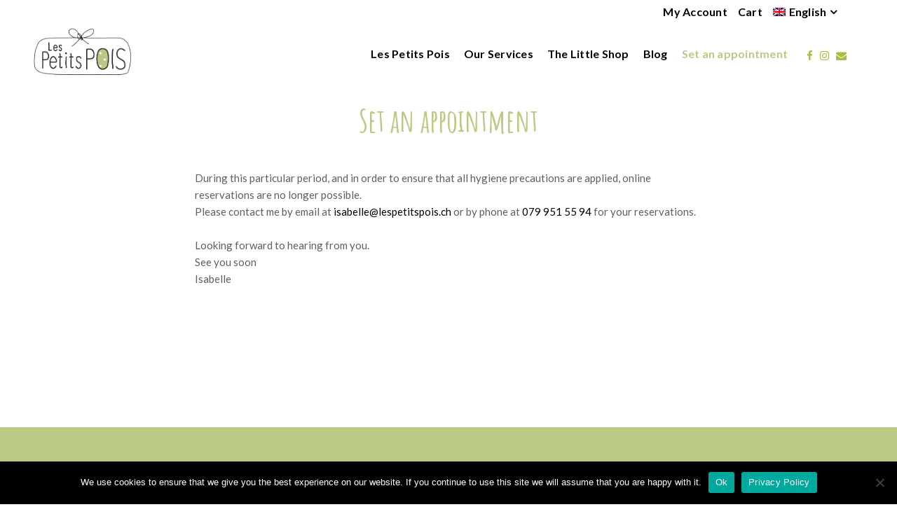

--- FILE ---
content_type: text/html; charset=UTF-8
request_url: https://lespetitspois.ch/en/set-an-appointment/
body_size: 56071
content:
	<!DOCTYPE html>
<html lang="en-US">
<head>
	<meta charset="UTF-8" />
	
				<meta name="viewport" content="width=device-width,initial-scale=1,user-scalable=no">
		
            
                        <link rel="shortcut icon" type="image/x-icon" href="https://lespetitspois.ch/wp-content/uploads/2018/09/picto-1.jpg">
            <link rel="apple-touch-icon" href="https://lespetitspois.ch/wp-content/uploads/2018/09/picto-1.jpg"/>
        
	<link rel="profile" href="http://gmpg.org/xfn/11" />
	<link rel="pingback" href="https://lespetitspois.ch/xmlrpc.php" />

	<script>var et_site_url='https://lespetitspois.ch';var et_post_id='964';function et_core_page_resource_fallback(a,b){"undefined"===typeof b&&(b=a.sheet.cssRules&&0===a.sheet.cssRules.length);b&&(a.onerror=null,a.onload=null,a.href?a.href=et_site_url+"/?et_core_page_resource="+a.id+et_post_id:a.src&&(a.src=et_site_url+"/?et_core_page_resource="+a.id+et_post_id))}
</script><meta name='robots' content='index, follow, max-image-preview:large, max-snippet:-1, max-video-preview:-1' />
	<style>img:is([sizes="auto" i], [sizes^="auto," i]) { contain-intrinsic-size: 3000px 1500px }</style>
	<link rel="alternate" hreflang="fr" href="https://lespetitspois.ch/prendre-un-rdv/" />
<link rel="alternate" hreflang="en" href="https://lespetitspois.ch/en/set-an-appointment/" />
<link rel="alternate" hreflang="x-default" href="https://lespetitspois.ch/prendre-un-rdv/" />

	<!-- This site is optimized with the Yoast SEO plugin v26.5 - https://yoast.com/wordpress/plugins/seo/ -->
	<title>Set an appointment - Petits Pois</title>
<link data-rocket-preload as="style" href="https://fonts.googleapis.com/css?family=Open%20Sans%3A400%2C700%7CRaleway%3A100%2C200%2C300%2C400%2C500%2C600%2C700%2C800%2C900%2C100italic%2C300italic%2C400italic%2C700italic%7CAmatic%20SC%3A100%2C200%2C300%2C400%2C500%2C600%2C700%2C800%2C900%2C100italic%2C300italic%2C400italic%2C700italic%7CLato%3A100%2C200%2C300%2C400%2C500%2C600%2C700%2C800%2C900%2C100italic%2C300italic%2C400italic%2C700italic%7CPlayball%3A100%2C200%2C300%2C400%2C500%2C600%2C700%2C800%2C900%2C100italic%2C300italic%2C400italic%2C700italic%7CMontserrat%3A100%2C200%2C300%2C400%2C500%2C600%2C700%2C800%2C900%2C100italic%2C300italic%2C400italic%2C700italic%7CAbhaya%20Libre%3A100%2C200%2C300%2C400%2C500%2C600%2C700%2C800%2C900%2C100italic%2C300italic%2C400italic%2C700italic&#038;subset=latin%2Clatin-ext&#038;display=swap" rel="preload">
<link href="https://fonts.googleapis.com/css?family=Open%20Sans%3A400%2C700%7CRaleway%3A100%2C200%2C300%2C400%2C500%2C600%2C700%2C800%2C900%2C100italic%2C300italic%2C400italic%2C700italic%7CAmatic%20SC%3A100%2C200%2C300%2C400%2C500%2C600%2C700%2C800%2C900%2C100italic%2C300italic%2C400italic%2C700italic%7CLato%3A100%2C200%2C300%2C400%2C500%2C600%2C700%2C800%2C900%2C100italic%2C300italic%2C400italic%2C700italic%7CPlayball%3A100%2C200%2C300%2C400%2C500%2C600%2C700%2C800%2C900%2C100italic%2C300italic%2C400italic%2C700italic%7CMontserrat%3A100%2C200%2C300%2C400%2C500%2C600%2C700%2C800%2C900%2C100italic%2C300italic%2C400italic%2C700italic%7CAbhaya%20Libre%3A100%2C200%2C300%2C400%2C500%2C600%2C700%2C800%2C900%2C100italic%2C300italic%2C400italic%2C700italic&#038;subset=latin%2Clatin-ext&#038;display=swap" media="print" onload="this.media=&#039;all&#039;" rel="stylesheet">
<noscript data-wpr-hosted-gf-parameters=""><link rel="stylesheet" href="https://fonts.googleapis.com/css?family=Open%20Sans%3A400%2C700%7CRaleway%3A100%2C200%2C300%2C400%2C500%2C600%2C700%2C800%2C900%2C100italic%2C300italic%2C400italic%2C700italic%7CAmatic%20SC%3A100%2C200%2C300%2C400%2C500%2C600%2C700%2C800%2C900%2C100italic%2C300italic%2C400italic%2C700italic%7CLato%3A100%2C200%2C300%2C400%2C500%2C600%2C700%2C800%2C900%2C100italic%2C300italic%2C400italic%2C700italic%7CPlayball%3A100%2C200%2C300%2C400%2C500%2C600%2C700%2C800%2C900%2C100italic%2C300italic%2C400italic%2C700italic%7CMontserrat%3A100%2C200%2C300%2C400%2C500%2C600%2C700%2C800%2C900%2C100italic%2C300italic%2C400italic%2C700italic%7CAbhaya%20Libre%3A100%2C200%2C300%2C400%2C500%2C600%2C700%2C800%2C900%2C100italic%2C300italic%2C400italic%2C700italic&#038;subset=latin%2Clatin-ext&#038;display=swap"></noscript>
<style id="rocket-critical-css">ul{box-sizing:border-box}:root{--wp--preset--font-size--normal:16px;--wp--preset--font-size--huge:42px}#cookie-notice,#cookie-notice .cn-button:not(.cn-button-custom){font-family:-apple-system,BlinkMacSystemFont,Arial,Roboto,"Helvetica Neue",sans-serif;font-weight:400;font-size:13px;text-align:center}#cookie-notice{position:fixed;min-width:100%;height:auto;z-index:100000;letter-spacing:0;line-height:20px;left:0}#cookie-notice,#cookie-notice *{-webkit-box-sizing:border-box;-moz-box-sizing:border-box;box-sizing:border-box}#cookie-notice .cookie-notice-container{display:block}.cn-position-bottom{bottom:0}.cookie-notice-container{padding:15px 30px;text-align:center;width:100%;z-index:2}.cn-close-icon{position:absolute;right:15px;top:50%;margin-top:-10px;width:15px;height:15px;opacity:.5;padding:10px;outline:0}.cn-close-icon:after,.cn-close-icon:before{position:absolute;content:' ';height:15px;width:2px;top:3px;background-color:grey}.cn-close-icon:before{transform:rotate(45deg)}.cn-close-icon:after{transform:rotate(-45deg)}#cookie-notice .cn-button{margin:0 0 0 10px;display:inline-block}#cookie-notice .cn-button:not(.cn-button-custom){letter-spacing:.25px;margin:0 0 0 10px;text-transform:none;display:inline-block;touch-action:manipulation;white-space:nowrap;outline:0;box-shadow:none;text-shadow:none;border:none;-webkit-border-radius:3px;-moz-border-radius:3px;border-radius:3px;text-decoration:none;padding:8.5px 10px;line-height:1;color:inherit}.cn-text-container{margin:0 0 6px}.cn-buttons-container,.cn-text-container{display:inline-block}#cookie-notice.cookie-notice-visible.cn-effect-fade{-webkit-animation-name:fadeIn;animation-name:fadeIn}#cookie-notice.cn-effect-fade{-webkit-animation-name:fadeOut;animation-name:fadeOut}@-webkit-keyframes fadeIn{from{opacity:0}to{opacity:1}}@keyframes fadeIn{from{opacity:0}to{opacity:1}}@-webkit-keyframes fadeOut{from{opacity:1}to{opacity:0}}@keyframes fadeOut{from{opacity:1}to{opacity:0}}@media all and (max-width:900px){.cookie-notice-container #cn-notice-buttons,.cookie-notice-container #cn-notice-text{display:block}#cookie-notice .cn-button{margin:0 5px 5px}}@media all and (max-width:480px){.cookie-notice-container{padding:15px 25px}}.wpml-ls-menu-item .wpml-ls-flag{display:inline;vertical-align:baseline}ul .wpml-ls-menu-item a{display:flex;align-items:center}:root{--iti-border-gray:#ccc;--iti-text-gray:#999;--iti-hover-color:rgba(0, 0, 0, 0.05);--iti-border-color:var(--iti-border-gray);--iti-dialcode-color:var(--iti-text-gray);--iti-dropdown-bg:white;--iti-spacer-horizontal:8px;--iti-flag-height:15px;--iti-flag-width:20px;--iti-border-width:1px;--iti-arrow-height:4px;--iti-arrow-width:6px;--iti-triangle-border:calc(var(--iti-arrow-width) / 2);--iti-arrow-padding:6px;--iti-arrow-color:#555;--iti-input-padding:6px;--iti-right-hand-selected-country-padding:calc(var(--iti-spacer-horizontal) + var(--iti-spacer-horizontal) + var(--iti-flag-width));--iti-selected-country-arrow-padding:calc(var(--iti-arrow-padding) + var(--iti-arrow-padding) + var(--iti-flag-width) + var(--iti-spacer-horizontal) + var(--iti-arrow-width) + var(--iti-input-padding));--iti-path-flags-1x:url(https://lespetitspois.ch/wp-content/plugins/bookly-responsive-appointment-booking-tool/frontend/resources/img/flags.webp);--iti-path-flags-2x:url(https://lespetitspois.ch/wp-content/plugins/bookly-responsive-appointment-booking-tool/frontend/resources/img/flags@2x.webp);--iti-path-globe-1x:url(https://lespetitspois.ch/wp-content/plugins/bookly-responsive-appointment-booking-tool/frontend/resources/img/globe.webp);--iti-path-globe-2x:url(https://lespetitspois.ch/wp-content/plugins/bookly-responsive-appointment-booking-tool/frontend/resources/img/globe@2x.webp);--iti-flag-sprite-width:5762px;--iti-flag-sprite-height:15px;--iti-mobile-popup-margin:30px}:root{--bookly-css-version:"24.9"}.et_monarch .et_social_pinterest_window h3{font-family:'Open Sans',helvetica,arial,sans-serif;line-height:1em;text-transform:none;font-weight:normal;margin:0;padding:0;border:0;outline:0;font-size:100%;vertical-align:baseline;background-image:none;-webkit-box-sizing:content-box;-moz-box-sizing:content-box;box-sizing:content-box;-webkit-transform:translate3d(0,0,0);transform:translate3d(0,0,0);-moz-transform:translate3d(0,0,0);-o-transform:translate3d(0,0,0);-webkit-font-smoothing:antialiased;-moz-osx-font-smoothing:grayscale}.et_monarch .et_social_pinterest_window h3{font-family:'Open Sans',helvetica,arial,sans-serif;font-size:26px;line-height:1.1em;color:#333;font-weight:400;letter-spacing:.5px;-webkit-font-smoothing:antialiased;-moz-osx-font-smoothing:grayscale}.et_monarch .et_social_close:after{font-family:'etmonarch';speak:none;font-style:normal;font-weight:normal;font-variant:normal;text-transform:none;font-size:16px}.et_monarch span.et_social_close{position:absolute;right:10px;top:0;line-height:40px}.et_monarch span.et_social_close:after{content:"\e60C";color:#cccccc}.et_monarch .et_social_pin_images_outer{display:none;z-index:9999999999;position:absolute}.et_monarch .et_social_pin_images_outer:after{content:"";background-color:rgba(0,0,0,.6);top:0;left:0;width:100%;height:100%;position:fixed;z-index:999999}.et_monarch .et_social_pinterest_window{background:white;position:fixed;top:20%;left:50%;padding:20px;width:500px;height:400px;z-index:9999999;margin-left:-250px;-webkit-border-radius:7px;-moz-border-radius:7px;border-radius:7px}.et_monarch .et_social_pin_images{overflow:auto;max-height:370px;z-index:999;position:relative}@media only screen and (max-width:767px){.et_monarch .et_social_pinterest_window{height:80%;width:80%;top:10px;margin-left:0px;z-index:99999999;left:6%}.et_monarch .et_social_pin_images{max-height:90%}}html,body{min-height:100%!important;height:auto!important}.sticky{opacity:1}.clearfix:after,.clearfix:before{content:" ";display:table}header,nav{display:block}.clearfix:after{clear:both}a,body,div,h1,h2,h3,header,html,i,iframe,img,li,nav,p,span,ul{background:0 0;border:0;margin:0;padding:0;vertical-align:baseline;outline:0}a img{border:none}img{max-width:100%;height:auto;image-rendering:optimizeQuality;vertical-align:middle}h1,h2,h3{color:#303030}h1{font-size:30px;line-height:1.25em}h2{font-size:24px;line-height:1.384615384615385em;text-transform:uppercase;letter-spacing:1px;font-weight:600}h3{font-size:17px;line-height:1.304347826086957em;text-transform:uppercase;letter-spacing:1px;font-weight:600}a,p a{color:#303030;text-decoration:none}ul{list-style-position:inside}.wrapper,body{background-color:#f6f6f6}html{height:100%;margin:0!important}body{font-family:Raleway,sans-serif;font-size:14px;line-height:26px;color:#818181;font-weight:400;overflow-y:scroll;overflow-x:hidden!important;-webkit-font-smoothing:antialiased}.wrapper{position:relative;z-index:1000;left:0}.wrapper_inner{width:100%;overflow:hidden}.q_logo a,.q_logo img{display:block}header{width:100%;display:inline-block;margin:0;vertical-align:middle;position:relative;z-index:110;-webkit-backface-visibility:hidden}header .header_inner_left{position:absolute;left:45px;top:0}.header_bottom,.header_inner_right,.header_top,.q_logo,.q_logo a{position:relative}.header_inner_right{float:right;z-index:110}.header_top{z-index:111;line-height:33px;height:33px;padding:0;font-size:13px;background-color:#fff}.header_top .left{float:left;height:100%}.header_top .right{float:right;height:100%}.header_top .right .inner>div{border-left:0;float:left}.header_bottom{padding:0 45px;background-color:#fff}.logo_wrapper{height:100px;float:left}.q_logo{top:50%;left:0}.q_logo a{visibility:hidden}.q_logo img{opacity:1;position:absolute;top:-50%;width:auto!important;max-width:none}.q_logo img.dark,.q_logo img.light,.q_logo img.mobile,.q_logo img.sticky{opacity:0}header:not(.centered_logo) .q_logo img{height:100%}nav.main_menu{position:absolute;top:0;left:50%;z-index:100;text-align:left}nav.main_menu.right{position:relative;left:auto;float:right}nav.main_menu ul{list-style:none;margin:0;padding:0}nav.main_menu>ul{left:-50%;position:relative}nav.main_menu.right>ul{left:auto}nav.main_menu ul li{display:inline-block;float:left;padding:0;margin:0;background-repeat:no-repeat;background-position:right}nav.main_menu ul li a{color:#777;font-weight:400;text-decoration:none;display:inline-block;position:relative;line-height:100px;padding:0;margin:0}nav.main_menu>ul>li>a>i.menu_icon{margin-right:7px}nav.main_menu>ul>li>a{display:inline-block;height:100%;background-color:transparent}nav.main_menu>ul>li>a>i.blank{display:none}nav.main_menu>ul>li>a{position:relative;padding:0 17px;color:#9d9d9d;text-transform:uppercase;font-weight:600;font-size:13px;letter-spacing:1px}header:not(.with_hover_bg_color) nav.main_menu>ul>li>a>span:not(.plus){position:relative;display:inline-block;line-height:initial}.drop_down ul{list-style:none}.drop_down ul li{position:relative}.drop_down .second{left:0;margin:0;top:100%;position:absolute;display:block;visibility:hidden;overflow:hidden;opacity:0;z-index:10}.drop_down .second .inner{position:relative;padding:0;display:block;z-index:997}.drop_down .second .inner>ul,li.narrow .second .inner ul{display:inline-block;position:relative;background-color:#262626;border-color:#3d3d3d}li.narrow .second .inner ul{padding:7px 0}.drop_down .second .inner ul li{display:block;padding:0 15px;position:relative;float:none;height:auto;background:0;width:190px}li.narrow .second .inner ul li:last-child{border-bottom:none}.drop_down .second .inner ul li a{display:block;font-weight:600;color:#9d9d9d;height:auto;line-height:16px;margin:0;padding:9px 0;font-size:11px;text-transform:uppercase;letter-spacing:1px}.drop_down .second .inner>ul>li:last-child>a,.drop_down .second .inner>ul>li>ul>li:last-child>a{border-bottom:0}.drop_down .narrow .second .inner ul li{padding:0;width:225px}.drop_down .narrow .second .inner ul li a{padding-left:20px;padding-right:20px}.drop_down .second i{display:none}.drop_down .second .inner ul li ul{position:absolute;left:100%;top:-7px;height:auto;display:none;z-index:10;overflow:visible}.drop_down .second .inner ul li.sub ul li a{background:0 0}.drop_down .second ul li{border-bottom-width:1px;border-bottom-color:#3d3d3d}.drop_down .second .inner ul li.sub a i.q_menu_arrow{display:inline-block;float:right;position:relative;top:2px;font-size:12px;color:#888}nav.mobile_menu{background-color:#fff}.mobile_menu_button{display:none;float:left;height:100px;margin:0 20px 0 0}.mobile_menu_button span{width:19px;height:17px;font-size:14px;z-index:50;display:table-cell;position:relative;vertical-align:middle}nav.mobile_menu,nav.mobile_menu ul{display:none;width:100%;position:relative}nav.mobile_menu{float:left;top:0;text-align:left;overflow:hidden;z-index:100}nav.mobile_menu ul{list-style:none;padding:0;margin:0}nav.mobile_menu>ul{margin-bottom:-1px!important}nav.mobile_menu ul li{margin:0;padding:0;position:relative;-webkit-transform:translateZ(0)}nav.mobile_menu ul li,nav.mobile_menu ul li ul li{border-bottom:1px solid #eaeaea}nav.mobile_menu ul li:last-child{border:0!important}nav.mobile_menu ul>li.has_sub>span.mobile_arrow{display:inline-block;float:right;height:46px;line-height:46px;margin:0;padding:0 10px 0 0;position:absolute;top:0;right:0;text-align:right;width:50px;z-index:9000}nav.mobile_menu ul li span.mobile_arrow i{color:#888}nav.mobile_menu ul>li>span.mobile_arrow i{display:none}nav.mobile_menu ul>li.has_sub>span.mobile_arrow i{display:inline}nav.mobile_menu ul>li.has_sub>span.mobile_arrow i.fa-angle-down{display:none}nav.mobile_menu ul li a,nav.mobile_menu ul li h3{font-size:13px;font-weight:400;color:#888;padding:10px 0;display:block;position:relative;text-transform:none;line-height:26px;letter-spacing:0}nav.mobile_menu ul li ul li{margin:0 0 0 20px}.side_menu_button_wrapper{display:table}.side_menu_button{display:table-cell;vertical-align:middle;height:100px}.header_bottom_right_widget_holder{display:table-cell;vertical-align:middle;height:100%;padding:0 17px}.content,.content .container{background-color:#f6f6f6}.mobile_menu_button span{color:#9d9d9d}.container,.content .container .container_inner{padding:0}.container,.content{z-index:100;position:relative}.content{margin-top:0}.content.content_top_margin_none{margin-top:0!important}.container{width:100%}.container_inner{width:1100px;margin:0 auto}.content .container .container_inner.page_container_inner{padding:30px 0 0}div.section{position:relative;background-position:center center;background-repeat:no-repeat;background-size:cover}.grid_section .section_inner{width:1100px;margin:0 auto;position:relative;z-index:20}.wpb_content_element.wpb_single_image img{vertical-align:middle}.q_font_awsome_icon{display:inline-block}.q_font_awsome_icon i{color:#1abc9c;-webkit-backface-visibility:hidden}#back_to_top span{text-align:center}.vc_empty_space_inner .empty_space_image{display:block;height:100%}.header-widget.widget_nav_menu{padding:0 15px 0 0;position:relative;font-size:12px}.header-widget.widget_nav_menu ul ul{display:none;height:auto;border-top:none;background-color:#262626;z-index:1010;position:absolute;top:33px;left:-1px;width:180px;padding:0}.header-widget.widget_nav_menu ul li{list-style:none}.header-widget.widget_nav_menu ul.menu>li{display:inline-block;float:left;position:relative}.header-widget.widget_nav_menu ul.menu li a{display:inline-block;padding:0 0 0 15px;color:#777}.header-widget.widget_nav_menu ul.menu>li.menu-item-has-children>a:after{content:"\f107";font-family:FontAwesome,sans-serif;margin-left:5px}.header-widget.widget_nav_menu ul.menu li ul li a{color:#9d9d9d;display:block;white-space:nowrap;font-size:11px;font-weight:600;line-height:38px;padding:0 15px;border-bottom:1px solid #303030;text-transform:uppercase}.header-widget.widget_nav_menu ul.menu li ul li:last-child a{border-bottom:0}.header-widget ul.menu li:last-child{margin-right:0}#back_to_top{color:#cdcdcd;height:auto;position:fixed;bottom:65px;margin:0;z-index:10000;right:25px;opacity:0;filter:alpha(opacity=0);visibility:hidden;-webkit-backface-visibility:hidden}#back_to_top>span{width:52px;height:52px;line-height:52px;text-decoration:none;-o-border-radius:52px;-moz-border-radius:52px;-webkit-border-radius:52px;border-radius:52px;border:2px solid #e8e8e8;background:0 0}#back_to_top span i{font-size:22px;color:#b0b0b0;line-height:52px}.wpb_content_element,.wpb_row{margin-bottom:0!important}.header_top_bottom_holder{position:relative}:-moz-placeholder,:-ms-input-placeholder,::-moz-placeholder,::-webkit-input-placeholder{color:#959595;margin:10px 0 0}.side_menu_button{position:relative}.section_inner_margin{margin-left:-15px;margin-right:-15px}body.qode-chrome .container_inner{position:relative}@-webkit-keyframes fadeOut{0%{opacity:1}100%{opacity:0}}@keyframes fadeOut{0%{opacity:1}100%{opacity:0}}@media only screen and (max-width:768px){body{position:relative}}@media only screen and (max-width:1200px){.container_inner,div.grid_section .section_inner{width:950px}}@media only screen and (max-width:1000px){.container_inner,div.grid_section .section_inner{width:768px}.header_inner_left,header{position:relative!important;left:0!important;margin-bottom:0}.content{margin-bottom:0!important}header{top:0!important;margin-top:0!important;display:block}.header_top{height:auto;display:block!important}.header_top .left,.header_top .right{text-align:center;float:none}.header_top .inner{display:inline-block;margin:0 0 -4px}.header_bottom{background-color:#fff!important}header .q_logo img.mobile{display:block!important;opacity:1!important;position:relative;margin:0 auto}header .q_logo img.dark,header .q_logo img.light,header .q_logo img.normal,header .q_logo img.sticky{display:none!important}.logo_wrapper{position:absolute}.main_menu{display:none!important}nav.mobile_menu{display:block}.logo_wrapper,.mobile_menu_button{display:table}nav.mobile_menu>ul{width:768px;margin:0 auto}.logo_wrapper{height:100px!important;left:50%}.q_logo{display:table-cell;position:relative;top:auto;vertical-align:middle}.q_logo a{left:-50%;width:auto!important}.q_logo img{top:0;left:0}.side_menu_button{height:100px!important}.header_top .right .inner>div{border-right:0}.header_top .right .inner>div:first-child{border-left:0}.content{margin-top:0!important}}@media only screen and (max-width:768px){.container_inner,div.grid_section .section_inner{width:600px}nav.mobile_menu>ul{width:600px}.header_bottom_right_widget_holder{display:none}}@media only screen and (max-width:600px){.container_inner,div.grid_section .section_inner{width:420px}nav.mobile_menu>ul{width:420px}}@media only screen and (max-width:480px){.container_inner,div.grid_section .section_inner{width:300px}.header_bottom{padding:0 25px}nav.mobile_menu>ul{width:auto}}@media only screen and (max-width:420px){.header_bottom{padding:0 15px}}@media only screen and (max-width:350px){.container_inner,div.grid_section .section_inner{width:95%}.section_inner_margin{margin:0}}.vc_column-inner::after,.vc_row:after{clear:both}.vc_row:after,.vc_row:before{content:" ";display:table}.vc_column_container{width:100%}.vc_row{margin-left:-15px;margin-right:-15px}.vc_col-sm-4,.vc_col-sm-6{position:relative;min-height:1px;padding-left:15px;padding-right:15px;box-sizing:border-box}@media (min-width:768px){.vc_col-sm-4,.vc_col-sm-6{float:left}.vc_col-sm-6{width:50%}.vc_col-sm-4{width:33.33333333%}}.wpb_text_column :last-child,.wpb_text_column p:last-child{margin-bottom:0}.wpb_content_element{margin-bottom:35px}.wpb-content-wrapper{margin:0;padding:0;border:none;overflow:unset;display:block}.vc_column-inner::after,.vc_column-inner::before{content:" ";display:table}.vc_column_container{padding-left:0;padding-right:0}.vc_column_container>.vc_column-inner{box-sizing:border-box;padding-left:15px;padding-right:15px;width:100%}.wpb_single_image a{border:none;outline:0}.wpb_single_image img{height:auto;max-width:100%;vertical-align:top}.wpb_single_image .vc_single_image-wrapper{display:inline-block;vertical-align:top;max-width:100%}.wpb_single_image.vc_align_center{text-align:center}.drop_down .second .inner>ul,li.narrow .second .inner ul{background-color:#bac983}nav.main_menu>ul>li>a{padding:0 10px}.header-widget.widget_nav_menu ul ul{background-color:#bac983}.header_top .header-widget .sub-menu span:not(.qode_icon_font_elegant){color:#ffffff}.with-margin p{margin-bottom:1em}.header-widget.widget_nav_menu ul.menu li ul li a{text-transform:none}@media screen and (max-width:1000px){.header_top .left{display:none}h2,h2 span{font-size:45px!important;line-height:50px!important}}</style><link rel="preload" data-rocket-preload as="image" href="https://lespetitspois.ch/wp-content/uploads/2018/08/logo.png" fetchpriority="high">
	<link rel="canonical" href="https://lespetitspois.ch/en/set-an-appointment/" />
	<meta property="og:locale" content="en_US" />
	<meta property="og:type" content="article" />
	<meta property="og:title" content="Set an appointment - Petits Pois" />
	<meta property="og:url" content="https://lespetitspois.ch/en/set-an-appointment/" />
	<meta property="og:site_name" content="Petits Pois" />
	<meta property="article:publisher" content="https://www.facebook.com/lespetitspoisch/" />
	<meta property="article:modified_time" content="2020-09-30T16:01:51+00:00" />
	<meta name="twitter:card" content="summary_large_image" />
	<meta name="twitter:label1" content="Est. reading time" />
	<meta name="twitter:data1" content="1 minute" />
	<script type="application/ld+json" class="yoast-schema-graph">{"@context":"https://schema.org","@graph":[{"@type":"WebPage","@id":"https://lespetitspois.ch/en/set-an-appointment/","url":"https://lespetitspois.ch/en/set-an-appointment/","name":"Set an appointment - Petits Pois","isPartOf":{"@id":"https://lespetitspois.ch/#website"},"datePublished":"2019-01-25T06:24:28+00:00","dateModified":"2020-09-30T16:01:51+00:00","breadcrumb":{"@id":"https://lespetitspois.ch/en/set-an-appointment/#breadcrumb"},"inLanguage":"en-US","potentialAction":[{"@type":"ReadAction","target":["https://lespetitspois.ch/en/set-an-appointment/"]}]},{"@type":"BreadcrumbList","@id":"https://lespetitspois.ch/en/set-an-appointment/#breadcrumb","itemListElement":[{"@type":"ListItem","position":1,"name":"Home","item":"https://lespetitspois.ch/en/"},{"@type":"ListItem","position":2,"name":"Set an appointment"}]},{"@type":"WebSite","@id":"https://lespetitspois.ch/#website","url":"https://lespetitspois.ch/","name":"Petits Pois","description":"Petits Pois","publisher":{"@id":"https://lespetitspois.ch/#organization"},"potentialAction":[{"@type":"SearchAction","target":{"@type":"EntryPoint","urlTemplate":"https://lespetitspois.ch/?s={search_term_string}"},"query-input":{"@type":"PropertyValueSpecification","valueRequired":true,"valueName":"search_term_string"}}],"inLanguage":"en-US"},{"@type":"Organization","@id":"https://lespetitspois.ch/#organization","name":"Les Petits Pois","url":"https://lespetitspois.ch/","logo":{"@type":"ImageObject","inLanguage":"en-US","@id":"https://lespetitspois.ch/#/schema/logo/image/","url":"https://lespetitspois.ch/wp-content/uploads/2018/08/logo.png","contentUrl":"https://lespetitspois.ch/wp-content/uploads/2018/08/logo.png","width":349,"height":188,"caption":"Les Petits Pois"},"image":{"@id":"https://lespetitspois.ch/#/schema/logo/image/"},"sameAs":["https://www.facebook.com/lespetitspoisch/","https://www.instagram.com/lespetitspois_babyplanning/"]}]}</script>
	<!-- / Yoast SEO plugin. -->


<link rel='dns-prefetch' href='//capi-automation.s3.us-east-2.amazonaws.com' />
<link rel='dns-prefetch' href='//fonts.googleapis.com' />
<link href='https://fonts.gstatic.com' crossorigin rel='preconnect' />
<link rel="alternate" type="application/rss+xml" title="Petits Pois &raquo; Feed" href="https://lespetitspois.ch/en/feed/" />
<link rel="alternate" type="application/rss+xml" title="Petits Pois &raquo; Comments Feed" href="https://lespetitspois.ch/en/comments/feed/" />
		<!-- This site uses the Google Analytics by ExactMetrics plugin v8.11.1 - Using Analytics tracking - https://www.exactmetrics.com/ -->
							<script src="//www.googletagmanager.com/gtag/js?id=G-ZQ78LZHEPD"  data-cfasync="false" data-wpfc-render="false" type="text/javascript" async></script>
			<script data-cfasync="false" data-wpfc-render="false" type="text/javascript">
				var em_version = '8.11.1';
				var em_track_user = true;
				var em_no_track_reason = '';
								var ExactMetricsDefaultLocations = {"page_location":"https:\/\/lespetitspois.ch\/en\/set-an-appointment\/"};
								if ( typeof ExactMetricsPrivacyGuardFilter === 'function' ) {
					var ExactMetricsLocations = (typeof ExactMetricsExcludeQuery === 'object') ? ExactMetricsPrivacyGuardFilter( ExactMetricsExcludeQuery ) : ExactMetricsPrivacyGuardFilter( ExactMetricsDefaultLocations );
				} else {
					var ExactMetricsLocations = (typeof ExactMetricsExcludeQuery === 'object') ? ExactMetricsExcludeQuery : ExactMetricsDefaultLocations;
				}

								var disableStrs = [
										'ga-disable-G-ZQ78LZHEPD',
									];

				/* Function to detect opted out users */
				function __gtagTrackerIsOptedOut() {
					for (var index = 0; index < disableStrs.length; index++) {
						if (document.cookie.indexOf(disableStrs[index] + '=true') > -1) {
							return true;
						}
					}

					return false;
				}

				/* Disable tracking if the opt-out cookie exists. */
				if (__gtagTrackerIsOptedOut()) {
					for (var index = 0; index < disableStrs.length; index++) {
						window[disableStrs[index]] = true;
					}
				}

				/* Opt-out function */
				function __gtagTrackerOptout() {
					for (var index = 0; index < disableStrs.length; index++) {
						document.cookie = disableStrs[index] + '=true; expires=Thu, 31 Dec 2099 23:59:59 UTC; path=/';
						window[disableStrs[index]] = true;
					}
				}

				if ('undefined' === typeof gaOptout) {
					function gaOptout() {
						__gtagTrackerOptout();
					}
				}
								window.dataLayer = window.dataLayer || [];

				window.ExactMetricsDualTracker = {
					helpers: {},
					trackers: {},
				};
				if (em_track_user) {
					function __gtagDataLayer() {
						dataLayer.push(arguments);
					}

					function __gtagTracker(type, name, parameters) {
						if (!parameters) {
							parameters = {};
						}

						if (parameters.send_to) {
							__gtagDataLayer.apply(null, arguments);
							return;
						}

						if (type === 'event') {
														parameters.send_to = exactmetrics_frontend.v4_id;
							var hookName = name;
							if (typeof parameters['event_category'] !== 'undefined') {
								hookName = parameters['event_category'] + ':' + name;
							}

							if (typeof ExactMetricsDualTracker.trackers[hookName] !== 'undefined') {
								ExactMetricsDualTracker.trackers[hookName](parameters);
							} else {
								__gtagDataLayer('event', name, parameters);
							}
							
						} else {
							__gtagDataLayer.apply(null, arguments);
						}
					}

					__gtagTracker('js', new Date());
					__gtagTracker('set', {
						'developer_id.dNDMyYj': true,
											});
					if ( ExactMetricsLocations.page_location ) {
						__gtagTracker('set', ExactMetricsLocations);
					}
										__gtagTracker('config', 'G-ZQ78LZHEPD', {"forceSSL":"true"} );
										window.gtag = __gtagTracker;										(function () {
						/* https://developers.google.com/analytics/devguides/collection/analyticsjs/ */
						/* ga and __gaTracker compatibility shim. */
						var noopfn = function () {
							return null;
						};
						var newtracker = function () {
							return new Tracker();
						};
						var Tracker = function () {
							return null;
						};
						var p = Tracker.prototype;
						p.get = noopfn;
						p.set = noopfn;
						p.send = function () {
							var args = Array.prototype.slice.call(arguments);
							args.unshift('send');
							__gaTracker.apply(null, args);
						};
						var __gaTracker = function () {
							var len = arguments.length;
							if (len === 0) {
								return;
							}
							var f = arguments[len - 1];
							if (typeof f !== 'object' || f === null || typeof f.hitCallback !== 'function') {
								if ('send' === arguments[0]) {
									var hitConverted, hitObject = false, action;
									if ('event' === arguments[1]) {
										if ('undefined' !== typeof arguments[3]) {
											hitObject = {
												'eventAction': arguments[3],
												'eventCategory': arguments[2],
												'eventLabel': arguments[4],
												'value': arguments[5] ? arguments[5] : 1,
											}
										}
									}
									if ('pageview' === arguments[1]) {
										if ('undefined' !== typeof arguments[2]) {
											hitObject = {
												'eventAction': 'page_view',
												'page_path': arguments[2],
											}
										}
									}
									if (typeof arguments[2] === 'object') {
										hitObject = arguments[2];
									}
									if (typeof arguments[5] === 'object') {
										Object.assign(hitObject, arguments[5]);
									}
									if ('undefined' !== typeof arguments[1].hitType) {
										hitObject = arguments[1];
										if ('pageview' === hitObject.hitType) {
											hitObject.eventAction = 'page_view';
										}
									}
									if (hitObject) {
										action = 'timing' === arguments[1].hitType ? 'timing_complete' : hitObject.eventAction;
										hitConverted = mapArgs(hitObject);
										__gtagTracker('event', action, hitConverted);
									}
								}
								return;
							}

							function mapArgs(args) {
								var arg, hit = {};
								var gaMap = {
									'eventCategory': 'event_category',
									'eventAction': 'event_action',
									'eventLabel': 'event_label',
									'eventValue': 'event_value',
									'nonInteraction': 'non_interaction',
									'timingCategory': 'event_category',
									'timingVar': 'name',
									'timingValue': 'value',
									'timingLabel': 'event_label',
									'page': 'page_path',
									'location': 'page_location',
									'title': 'page_title',
									'referrer' : 'page_referrer',
								};
								for (arg in args) {
																		if (!(!args.hasOwnProperty(arg) || !gaMap.hasOwnProperty(arg))) {
										hit[gaMap[arg]] = args[arg];
									} else {
										hit[arg] = args[arg];
									}
								}
								return hit;
							}

							try {
								f.hitCallback();
							} catch (ex) {
							}
						};
						__gaTracker.create = newtracker;
						__gaTracker.getByName = newtracker;
						__gaTracker.getAll = function () {
							return [];
						};
						__gaTracker.remove = noopfn;
						__gaTracker.loaded = true;
						window['__gaTracker'] = __gaTracker;
					})();
									} else {
										console.log("");
					(function () {
						function __gtagTracker() {
							return null;
						}

						window['__gtagTracker'] = __gtagTracker;
						window['gtag'] = __gtagTracker;
					})();
									}
			</script>
							<!-- / Google Analytics by ExactMetrics -->
		<link data-minify="1" rel='preload'  href='https://lespetitspois.ch/wp-content/cache/background-css/1/lespetitspois.ch/wp-content/cache/min/1/wp-content/plugins/LayerSlider/assets/static/layerslider/css/layerslider.css?ver=1747843895&wpr_t=1768990614' data-rocket-async="style" as="style" onload="this.onload=null;this.rel='stylesheet'" onerror="this.removeAttribute('data-rocket-async')"  type='text/css' media='all' />
<style id='wp-emoji-styles-inline-css' type='text/css'>

	img.wp-smiley, img.emoji {
		display: inline !important;
		border: none !important;
		box-shadow: none !important;
		height: 1em !important;
		width: 1em !important;
		margin: 0 0.07em !important;
		vertical-align: -0.1em !important;
		background: none !important;
		padding: 0 !important;
	}
</style>
<link rel='preload'  href='https://lespetitspois.ch/wp-includes/css/dist/block-library/style.min.css?ver=6.8.3' data-rocket-async="style" as="style" onload="this.onload=null;this.rel='stylesheet'" onerror="this.removeAttribute('data-rocket-async')"  type='text/css' media='all' />
<style id='classic-theme-styles-inline-css' type='text/css'>
/*! This file is auto-generated */
.wp-block-button__link{color:#fff;background-color:#32373c;border-radius:9999px;box-shadow:none;text-decoration:none;padding:calc(.667em + 2px) calc(1.333em + 2px);font-size:1.125em}.wp-block-file__button{background:#32373c;color:#fff;text-decoration:none}
</style>
<link data-minify="1" rel='preload'  href='https://lespetitspois.ch/wp-content/cache/min/1/wp-content/plugins/pw-woocommerce-gift-cards/assets/css/blocks.css?ver=1768857948' data-rocket-async="style" as="style" onload="this.onload=null;this.rel='stylesheet'" onerror="this.removeAttribute('data-rocket-async')"  type='text/css' media='all' />
<style id='global-styles-inline-css' type='text/css'>
:root{--wp--preset--aspect-ratio--square: 1;--wp--preset--aspect-ratio--4-3: 4/3;--wp--preset--aspect-ratio--3-4: 3/4;--wp--preset--aspect-ratio--3-2: 3/2;--wp--preset--aspect-ratio--2-3: 2/3;--wp--preset--aspect-ratio--16-9: 16/9;--wp--preset--aspect-ratio--9-16: 9/16;--wp--preset--color--black: #000000;--wp--preset--color--cyan-bluish-gray: #abb8c3;--wp--preset--color--white: #ffffff;--wp--preset--color--pale-pink: #f78da7;--wp--preset--color--vivid-red: #cf2e2e;--wp--preset--color--luminous-vivid-orange: #ff6900;--wp--preset--color--luminous-vivid-amber: #fcb900;--wp--preset--color--light-green-cyan: #7bdcb5;--wp--preset--color--vivid-green-cyan: #00d084;--wp--preset--color--pale-cyan-blue: #8ed1fc;--wp--preset--color--vivid-cyan-blue: #0693e3;--wp--preset--color--vivid-purple: #9b51e0;--wp--preset--gradient--vivid-cyan-blue-to-vivid-purple: linear-gradient(135deg,rgba(6,147,227,1) 0%,rgb(155,81,224) 100%);--wp--preset--gradient--light-green-cyan-to-vivid-green-cyan: linear-gradient(135deg,rgb(122,220,180) 0%,rgb(0,208,130) 100%);--wp--preset--gradient--luminous-vivid-amber-to-luminous-vivid-orange: linear-gradient(135deg,rgba(252,185,0,1) 0%,rgba(255,105,0,1) 100%);--wp--preset--gradient--luminous-vivid-orange-to-vivid-red: linear-gradient(135deg,rgba(255,105,0,1) 0%,rgb(207,46,46) 100%);--wp--preset--gradient--very-light-gray-to-cyan-bluish-gray: linear-gradient(135deg,rgb(238,238,238) 0%,rgb(169,184,195) 100%);--wp--preset--gradient--cool-to-warm-spectrum: linear-gradient(135deg,rgb(74,234,220) 0%,rgb(151,120,209) 20%,rgb(207,42,186) 40%,rgb(238,44,130) 60%,rgb(251,105,98) 80%,rgb(254,248,76) 100%);--wp--preset--gradient--blush-light-purple: linear-gradient(135deg,rgb(255,206,236) 0%,rgb(152,150,240) 100%);--wp--preset--gradient--blush-bordeaux: linear-gradient(135deg,rgb(254,205,165) 0%,rgb(254,45,45) 50%,rgb(107,0,62) 100%);--wp--preset--gradient--luminous-dusk: linear-gradient(135deg,rgb(255,203,112) 0%,rgb(199,81,192) 50%,rgb(65,88,208) 100%);--wp--preset--gradient--pale-ocean: linear-gradient(135deg,rgb(255,245,203) 0%,rgb(182,227,212) 50%,rgb(51,167,181) 100%);--wp--preset--gradient--electric-grass: linear-gradient(135deg,rgb(202,248,128) 0%,rgb(113,206,126) 100%);--wp--preset--gradient--midnight: linear-gradient(135deg,rgb(2,3,129) 0%,rgb(40,116,252) 100%);--wp--preset--font-size--small: 13px;--wp--preset--font-size--medium: 20px;--wp--preset--font-size--large: 36px;--wp--preset--font-size--x-large: 42px;--wp--preset--spacing--20: 0.44rem;--wp--preset--spacing--30: 0.67rem;--wp--preset--spacing--40: 1rem;--wp--preset--spacing--50: 1.5rem;--wp--preset--spacing--60: 2.25rem;--wp--preset--spacing--70: 3.38rem;--wp--preset--spacing--80: 5.06rem;--wp--preset--shadow--natural: 6px 6px 9px rgba(0, 0, 0, 0.2);--wp--preset--shadow--deep: 12px 12px 50px rgba(0, 0, 0, 0.4);--wp--preset--shadow--sharp: 6px 6px 0px rgba(0, 0, 0, 0.2);--wp--preset--shadow--outlined: 6px 6px 0px -3px rgba(255, 255, 255, 1), 6px 6px rgba(0, 0, 0, 1);--wp--preset--shadow--crisp: 6px 6px 0px rgba(0, 0, 0, 1);}:where(.is-layout-flex){gap: 0.5em;}:where(.is-layout-grid){gap: 0.5em;}body .is-layout-flex{display: flex;}.is-layout-flex{flex-wrap: wrap;align-items: center;}.is-layout-flex > :is(*, div){margin: 0;}body .is-layout-grid{display: grid;}.is-layout-grid > :is(*, div){margin: 0;}:where(.wp-block-columns.is-layout-flex){gap: 2em;}:where(.wp-block-columns.is-layout-grid){gap: 2em;}:where(.wp-block-post-template.is-layout-flex){gap: 1.25em;}:where(.wp-block-post-template.is-layout-grid){gap: 1.25em;}.has-black-color{color: var(--wp--preset--color--black) !important;}.has-cyan-bluish-gray-color{color: var(--wp--preset--color--cyan-bluish-gray) !important;}.has-white-color{color: var(--wp--preset--color--white) !important;}.has-pale-pink-color{color: var(--wp--preset--color--pale-pink) !important;}.has-vivid-red-color{color: var(--wp--preset--color--vivid-red) !important;}.has-luminous-vivid-orange-color{color: var(--wp--preset--color--luminous-vivid-orange) !important;}.has-luminous-vivid-amber-color{color: var(--wp--preset--color--luminous-vivid-amber) !important;}.has-light-green-cyan-color{color: var(--wp--preset--color--light-green-cyan) !important;}.has-vivid-green-cyan-color{color: var(--wp--preset--color--vivid-green-cyan) !important;}.has-pale-cyan-blue-color{color: var(--wp--preset--color--pale-cyan-blue) !important;}.has-vivid-cyan-blue-color{color: var(--wp--preset--color--vivid-cyan-blue) !important;}.has-vivid-purple-color{color: var(--wp--preset--color--vivid-purple) !important;}.has-black-background-color{background-color: var(--wp--preset--color--black) !important;}.has-cyan-bluish-gray-background-color{background-color: var(--wp--preset--color--cyan-bluish-gray) !important;}.has-white-background-color{background-color: var(--wp--preset--color--white) !important;}.has-pale-pink-background-color{background-color: var(--wp--preset--color--pale-pink) !important;}.has-vivid-red-background-color{background-color: var(--wp--preset--color--vivid-red) !important;}.has-luminous-vivid-orange-background-color{background-color: var(--wp--preset--color--luminous-vivid-orange) !important;}.has-luminous-vivid-amber-background-color{background-color: var(--wp--preset--color--luminous-vivid-amber) !important;}.has-light-green-cyan-background-color{background-color: var(--wp--preset--color--light-green-cyan) !important;}.has-vivid-green-cyan-background-color{background-color: var(--wp--preset--color--vivid-green-cyan) !important;}.has-pale-cyan-blue-background-color{background-color: var(--wp--preset--color--pale-cyan-blue) !important;}.has-vivid-cyan-blue-background-color{background-color: var(--wp--preset--color--vivid-cyan-blue) !important;}.has-vivid-purple-background-color{background-color: var(--wp--preset--color--vivid-purple) !important;}.has-black-border-color{border-color: var(--wp--preset--color--black) !important;}.has-cyan-bluish-gray-border-color{border-color: var(--wp--preset--color--cyan-bluish-gray) !important;}.has-white-border-color{border-color: var(--wp--preset--color--white) !important;}.has-pale-pink-border-color{border-color: var(--wp--preset--color--pale-pink) !important;}.has-vivid-red-border-color{border-color: var(--wp--preset--color--vivid-red) !important;}.has-luminous-vivid-orange-border-color{border-color: var(--wp--preset--color--luminous-vivid-orange) !important;}.has-luminous-vivid-amber-border-color{border-color: var(--wp--preset--color--luminous-vivid-amber) !important;}.has-light-green-cyan-border-color{border-color: var(--wp--preset--color--light-green-cyan) !important;}.has-vivid-green-cyan-border-color{border-color: var(--wp--preset--color--vivid-green-cyan) !important;}.has-pale-cyan-blue-border-color{border-color: var(--wp--preset--color--pale-cyan-blue) !important;}.has-vivid-cyan-blue-border-color{border-color: var(--wp--preset--color--vivid-cyan-blue) !important;}.has-vivid-purple-border-color{border-color: var(--wp--preset--color--vivid-purple) !important;}.has-vivid-cyan-blue-to-vivid-purple-gradient-background{background: var(--wp--preset--gradient--vivid-cyan-blue-to-vivid-purple) !important;}.has-light-green-cyan-to-vivid-green-cyan-gradient-background{background: var(--wp--preset--gradient--light-green-cyan-to-vivid-green-cyan) !important;}.has-luminous-vivid-amber-to-luminous-vivid-orange-gradient-background{background: var(--wp--preset--gradient--luminous-vivid-amber-to-luminous-vivid-orange) !important;}.has-luminous-vivid-orange-to-vivid-red-gradient-background{background: var(--wp--preset--gradient--luminous-vivid-orange-to-vivid-red) !important;}.has-very-light-gray-to-cyan-bluish-gray-gradient-background{background: var(--wp--preset--gradient--very-light-gray-to-cyan-bluish-gray) !important;}.has-cool-to-warm-spectrum-gradient-background{background: var(--wp--preset--gradient--cool-to-warm-spectrum) !important;}.has-blush-light-purple-gradient-background{background: var(--wp--preset--gradient--blush-light-purple) !important;}.has-blush-bordeaux-gradient-background{background: var(--wp--preset--gradient--blush-bordeaux) !important;}.has-luminous-dusk-gradient-background{background: var(--wp--preset--gradient--luminous-dusk) !important;}.has-pale-ocean-gradient-background{background: var(--wp--preset--gradient--pale-ocean) !important;}.has-electric-grass-gradient-background{background: var(--wp--preset--gradient--electric-grass) !important;}.has-midnight-gradient-background{background: var(--wp--preset--gradient--midnight) !important;}.has-small-font-size{font-size: var(--wp--preset--font-size--small) !important;}.has-medium-font-size{font-size: var(--wp--preset--font-size--medium) !important;}.has-large-font-size{font-size: var(--wp--preset--font-size--large) !important;}.has-x-large-font-size{font-size: var(--wp--preset--font-size--x-large) !important;}
:where(.wp-block-post-template.is-layout-flex){gap: 1.25em;}:where(.wp-block-post-template.is-layout-grid){gap: 1.25em;}
:where(.wp-block-columns.is-layout-flex){gap: 2em;}:where(.wp-block-columns.is-layout-grid){gap: 2em;}
:root :where(.wp-block-pullquote){font-size: 1.5em;line-height: 1.6;}
</style>
<link rel='preload'  href='https://lespetitspois.ch/wp-content/plugins/cookie-notice/css/front.min.css?ver=2.5.11' data-rocket-async="style" as="style" onload="this.onload=null;this.rel='stylesheet'" onerror="this.removeAttribute('data-rocket-async')"  type='text/css' media='all' />
<style id='woocommerce-inline-inline-css' type='text/css'>
.woocommerce form .form-row .required { visibility: visible; }
</style>
<link rel='preload'  href='https://lespetitspois.ch/wp-content/plugins/sitepress-multilingual-cms/templates/language-switchers/menu-item/style.min.css?ver=1' data-rocket-async="style" as="style" onload="this.onload=null;this.rel='stylesheet'" onerror="this.removeAttribute('data-rocket-async')"  type='text/css' media='all' />
<link rel='preload'  href='https://lespetitspois.ch/wp-content/plugins/bookly-responsive-appointment-booking-tool/frontend/resources/css/ladda.min.css?ver=26.4' data-rocket-async="style" as="style" onload="this.onload=null;this.rel='stylesheet'" onerror="this.removeAttribute('data-rocket-async')"  type='text/css' media='all' />
<link data-minify="1" rel='preload'  href='https://lespetitspois.ch/wp-content/cache/background-css/1/lespetitspois.ch/wp-content/cache/min/1/wp-content/plugins/bookly-responsive-appointment-booking-tool/backend/resources/tailwind/tailwind.css?ver=1747843895&wpr_t=1768990614' data-rocket-async="style" as="style" onload="this.onload=null;this.rel='stylesheet'" onerror="this.removeAttribute('data-rocket-async')"  type='text/css' media='all' />
<link data-minify="1" rel='preload'  href='https://lespetitspois.ch/wp-content/cache/min/1/wp-content/plugins/bookly-responsive-appointment-booking-tool/frontend/resources/css/modern-booking-form-calendar.css?ver=1747843895' data-rocket-async="style" as="style" onload="this.onload=null;this.rel='stylesheet'" onerror="this.removeAttribute('data-rocket-async')"  type='text/css' media='all' />
<link data-minify="1" rel='preload'  href='https://lespetitspois.ch/wp-content/cache/min/1/wp-content/plugins/bookly-responsive-appointment-booking-tool/frontend/resources/css/bootstrap-icons.min.css?ver=1747843895' data-rocket-async="style" as="style" onload="this.onload=null;this.rel='stylesheet'" onerror="this.removeAttribute('data-rocket-async')"  type='text/css' media='all' />
<link data-minify="1" rel='preload'  href='https://lespetitspois.ch/wp-content/cache/min/1/wp-content/plugins/bookly-responsive-appointment-booking-tool/frontend/resources/css/intlTelInput.css?ver=1747843895' data-rocket-async="style" as="style" onload="this.onload=null;this.rel='stylesheet'" onerror="this.removeAttribute('data-rocket-async')"  type='text/css' media='all' />
<link data-minify="1" rel='preload'  href='https://lespetitspois.ch/wp-content/cache/background-css/1/lespetitspois.ch/wp-content/cache/min/1/wp-content/plugins/bookly-responsive-appointment-booking-tool/frontend/resources/css/bookly-main.css?ver=1747843895&wpr_t=1768990614' data-rocket-async="style" as="style" onload="this.onload=null;this.rel='stylesheet'" onerror="this.removeAttribute('data-rocket-async')"  type='text/css' media='all' />
<link rel='preload'  href='https://lespetitspois.ch/wp-content/cache/background-css/1/lespetitspois.ch/wp-content/plugins/bookly-responsive-appointment-booking-tool/backend/resources/bootstrap/css/bootstrap.min.css?ver=26.4&wpr_t=1768990614' data-rocket-async="style" as="style" onload="this.onload=null;this.rel='stylesheet'" onerror="this.removeAttribute('data-rocket-async')"  type='text/css' media='all' />
<link data-minify="1" rel='preload'  href='https://lespetitspois.ch/wp-content/cache/min/1/wp-content/plugins/bookly-addon-pro/frontend/modules/customer_profile/resources/css/customer-profile.css?ver=1747843895' data-rocket-async="style" as="style" onload="this.onload=null;this.rel='stylesheet'" onerror="this.removeAttribute('data-rocket-async')"  type='text/css' media='all' />
<link data-minify="1" rel='preload'  href='https://lespetitspois.ch/wp-content/cache/min/1/wp-content/plugins/monarch/css/style.css?ver=1747843895' data-rocket-async="style" as="style" onload="this.onload=null;this.rel='stylesheet'" onerror="this.removeAttribute('data-rocket-async')"  type='text/css' media='all' />

<link data-minify="1" rel='preload'  href='https://lespetitspois.ch/wp-content/cache/min/1/wp-content/plugins/popups/public/assets/css/public.css?ver=1747843895' data-rocket-async="style" as="style" onload="this.onload=null;this.rel='stylesheet'" onerror="this.removeAttribute('data-rocket-async')"  type='text/css' media='all' />
<link rel='preload'  href='https://lespetitspois.ch/wp-content/cache/background-css/1/lespetitspois.ch/wp-includes/js/mediaelement/mediaelementplayer-legacy.min.css?ver=4.2.17&wpr_t=1768990614' data-rocket-async="style" as="style" onload="this.onload=null;this.rel='stylesheet'" onerror="this.removeAttribute('data-rocket-async')"  type='text/css' media='all' />
<link rel='preload'  href='https://lespetitspois.ch/wp-includes/js/mediaelement/wp-mediaelement.min.css?ver=6.8.3' data-rocket-async="style" as="style" onload="this.onload=null;this.rel='stylesheet'" onerror="this.removeAttribute('data-rocket-async')"  type='text/css' media='all' />
<link rel='preload'  href='https://lespetitspois.ch/wp-content/themes/bridge/style.css?ver=6.8.3' data-rocket-async="style" as="style" onload="this.onload=null;this.rel='stylesheet'" onerror="this.removeAttribute('data-rocket-async')"  type='text/css' media='all' />
<link data-minify="1" rel='preload'  href='https://lespetitspois.ch/wp-content/cache/min/1/wp-content/themes/bridge/css/font-awesome/css/font-awesome.min.css?ver=1747843895' data-rocket-async="style" as="style" onload="this.onload=null;this.rel='stylesheet'" onerror="this.removeAttribute('data-rocket-async')"  type='text/css' media='all' />
<link data-minify="1" rel='preload'  href='https://lespetitspois.ch/wp-content/cache/min/1/wp-content/themes/bridge/css/elegant-icons/style.min.css?ver=1747843895' data-rocket-async="style" as="style" onload="this.onload=null;this.rel='stylesheet'" onerror="this.removeAttribute('data-rocket-async')"  type='text/css' media='all' />
<link data-minify="1" rel='preload'  href='https://lespetitspois.ch/wp-content/cache/min/1/wp-content/themes/bridge/css/linea-icons/style.css?ver=1747843895' data-rocket-async="style" as="style" onload="this.onload=null;this.rel='stylesheet'" onerror="this.removeAttribute('data-rocket-async')"  type='text/css' media='all' />
<link data-minify="1" rel='preload'  href='https://lespetitspois.ch/wp-content/cache/min/1/wp-content/themes/bridge/css/dripicons/dripicons.css?ver=1747843895' data-rocket-async="style" as="style" onload="this.onload=null;this.rel='stylesheet'" onerror="this.removeAttribute('data-rocket-async')"  type='text/css' media='all' />
<link data-minify="1" rel='preload'  href='https://lespetitspois.ch/wp-content/cache/min/1/wp-content/themes/bridge/css/kiko/kiko-all.css?ver=1747843895' data-rocket-async="style" as="style" onload="this.onload=null;this.rel='stylesheet'" onerror="this.removeAttribute('data-rocket-async')"  type='text/css' media='all' />
<link data-minify="1" rel='preload'  href='https://lespetitspois.ch/wp-content/cache/min/1/wp-content/themes/bridge/css/font-awesome-5/css/font-awesome-5.min.css?ver=1747843895' data-rocket-async="style" as="style" onload="this.onload=null;this.rel='stylesheet'" onerror="this.removeAttribute('data-rocket-async')"  type='text/css' media='all' />
<link rel='preload'  href='https://lespetitspois.ch/wp-content/cache/background-css/1/lespetitspois.ch/wp-content/themes/bridge/css/stylesheet.min.css?ver=6.8.3&wpr_t=1768990614' data-rocket-async="style" as="style" onload="this.onload=null;this.rel='stylesheet'" onerror="this.removeAttribute('data-rocket-async')"  type='text/css' media='all' />
<style id='bridge-stylesheet-inline-css' type='text/css'>
   .page-id-964.disabled_footer_top .footer_top_holder, .page-id-964.disabled_footer_bottom .footer_bottom_holder { display: none;}


</style>
<link data-minify="1" rel='preload'  href='https://lespetitspois.ch/wp-content/cache/background-css/1/lespetitspois.ch/wp-content/cache/min/1/wp-content/themes/bridge/css/woocommerce.min.css?ver=1747843895&wpr_t=1768990614' data-rocket-async="style" as="style" onload="this.onload=null;this.rel='stylesheet'" onerror="this.removeAttribute('data-rocket-async')"  type='text/css' media='all' />
<link rel='preload'  href='https://lespetitspois.ch/wp-content/themes/bridge/css/woocommerce_responsive.min.css?ver=6.8.3' data-rocket-async="style" as="style" onload="this.onload=null;this.rel='stylesheet'" onerror="this.removeAttribute('data-rocket-async')"  type='text/css' media='all' />
<link data-minify="1" rel='preload'  href='https://lespetitspois.ch/wp-content/cache/min/1/wp-content/themes/bridge/css/print.css?ver=1747843895' data-rocket-async="style" as="style" onload="this.onload=null;this.rel='stylesheet'" onerror="this.removeAttribute('data-rocket-async')"  type='text/css' media='all' />
<link data-minify="1" rel='preload'  href='https://lespetitspois.ch/wp-content/cache/min/1/wp-content/cache/busting/1/wp-content/themes/bridge/css/style_dynamic_callback.css?ver=1747843895' data-rocket-async="style" as="style" onload="this.onload=null;this.rel='stylesheet'" onerror="this.removeAttribute('data-rocket-async')"  type='text/css' media='all' />
<link rel='preload'  href='https://lespetitspois.ch/wp-content/themes/bridge/css/responsive.min.css?ver=6.8.3' data-rocket-async="style" as="style" onload="this.onload=null;this.rel='stylesheet'" onerror="this.removeAttribute('data-rocket-async')"  type='text/css' media='all' />
<link data-minify="1" rel='preload'  href='https://lespetitspois.ch/wp-content/cache/min/1/wp-content/cache/busting/1/wp-content/themes/bridge/css/style_dynamic_responsive_callback.css?ver=1747843895' data-rocket-async="style" as="style" onload="this.onload=null;this.rel='stylesheet'" onerror="this.removeAttribute('data-rocket-async')"  type='text/css' media='all' />
<link data-minify="1" rel='preload'  href='https://lespetitspois.ch/wp-content/cache/background-css/1/lespetitspois.ch/wp-content/cache/min/1/wp-content/plugins/js_composer/assets/css/js_composer.min.css?ver=1747843895&wpr_t=1768990614' data-rocket-async="style" as="style" onload="this.onload=null;this.rel='stylesheet'" onerror="this.removeAttribute('data-rocket-async')"  type='text/css' media='all' />

<link rel='preload'  href='https://lespetitspois.ch/wp-content/plugins/bridge-core/modules/core-dashboard/assets/css/core-dashboard.min.css?ver=6.8.3' data-rocket-async="style" as="style" onload="this.onload=null;this.rel='stylesheet'" onerror="this.removeAttribute('data-rocket-async')"  type='text/css' media='all' />
<link data-minify="1" rel='preload'  href='https://lespetitspois.ch/wp-content/cache/min/1/wp-content/themes/bridge-child/style.css?ver=1747843895' data-rocket-async="style" as="style" onload="this.onload=null;this.rel='stylesheet'" onerror="this.removeAttribute('data-rocket-async')"  type='text/css' media='all' />
<script type="text/javascript" src="https://lespetitspois.ch/wp-includes/js/jquery/jquery.min.js?ver=3.7.1" id="jquery-core-js"></script>
<script type="text/javascript" src="https://lespetitspois.ch/wp-includes/js/jquery/jquery-migrate.min.js?ver=3.4.1" id="jquery-migrate-js"></script>
<script type="text/javascript" id="layerslider-utils-js-extra">
/* <![CDATA[ */
var LS_Meta = {"v":"7.14.4","fixGSAP":"1"};
/* ]]> */
</script>
<script data-minify="1" type="text/javascript" src="https://lespetitspois.ch/wp-content/cache/min/1/wp-content/plugins/LayerSlider/assets/static/layerslider/js/layerslider.utils.js?ver=1747843895" id="layerslider-utils-js" data-rocket-defer defer></script>
<script data-minify="1" type="text/javascript" src="https://lespetitspois.ch/wp-content/cache/min/1/wp-content/plugins/LayerSlider/assets/static/layerslider/js/layerslider.kreaturamedia.jquery.js?ver=1747843895" id="layerslider-js" data-rocket-defer defer></script>
<script data-minify="1" type="text/javascript" src="https://lespetitspois.ch/wp-content/cache/min/1/wp-content/plugins/LayerSlider/assets/static/layerslider/js/layerslider.transitions.js?ver=1747843895" id="layerslider-transitions-js" data-rocket-defer defer></script>
<script type="text/javascript" src="https://lespetitspois.ch/wp-content/plugins/google-analytics-dashboard-for-wp/assets/js/frontend-gtag.min.js?ver=8.11.1" id="exactmetrics-frontend-script-js" async="async" data-wp-strategy="async"></script>
<script data-cfasync="false" data-wpfc-render="false" type="text/javascript" id='exactmetrics-frontend-script-js-extra'>/* <![CDATA[ */
var exactmetrics_frontend = {"js_events_tracking":"true","download_extensions":"zip,mp3,mpeg,pdf,docx,pptx,xlsx,rar","inbound_paths":"[{\"path\":\"\\\/go\\\/\",\"label\":\"affiliate\"},{\"path\":\"\\\/recommend\\\/\",\"label\":\"affiliate\"}]","home_url":"https:\/\/lespetitspois.ch\/en\/","hash_tracking":"false","v4_id":"G-ZQ78LZHEPD"};/* ]]> */
</script>
<script type="text/javascript" id="cookie-notice-front-js-before">
/* <![CDATA[ */
var cnArgs = {"ajaxUrl":"https:\/\/lespetitspois.ch\/wp-admin\/admin-ajax.php","nonce":"61a4c7fe2e","hideEffect":"fade","position":"bottom","onScroll":false,"onScrollOffset":100,"onClick":false,"cookieName":"cookie_notice_accepted","cookieTime":2592000,"cookieTimeRejected":2592000,"globalCookie":false,"redirection":false,"cache":true,"revokeCookies":false,"revokeCookiesOpt":"automatic"};
/* ]]> */
</script>
<script type="text/javascript" src="https://lespetitspois.ch/wp-content/plugins/cookie-notice/js/front.min.js?ver=2.5.11" id="cookie-notice-front-js" data-rocket-defer defer></script>
<script type="text/javascript" src="//lespetitspois.ch/wp-content/plugins/revslider/sr6/assets/js/rbtools.min.js?ver=6.7.29" async id="tp-tools-js"></script>
<script type="text/javascript" src="//lespetitspois.ch/wp-content/plugins/revslider/sr6/assets/js/rs6.min.js?ver=6.7.32" async id="revmin-js"></script>
<script type="text/javascript" src="https://lespetitspois.ch/wp-content/plugins/woocommerce/assets/js/jquery-blockui/jquery.blockUI.min.js?ver=2.7.0-wc.10.4.3" id="wc-jquery-blockui-js" data-wp-strategy="defer" data-rocket-defer defer></script>
<script type="text/javascript" id="wc-add-to-cart-js-extra">
/* <![CDATA[ */
var wc_add_to_cart_params = {"ajax_url":"\/wp-admin\/admin-ajax.php?lang=en","wc_ajax_url":"\/en\/?wc-ajax=%%endpoint%%","i18n_view_cart":"View cart","cart_url":"https:\/\/lespetitspois.ch\/cart\/","is_cart":"","cart_redirect_after_add":"no"};
/* ]]> */
</script>
<script type="text/javascript" src="https://lespetitspois.ch/wp-content/plugins/woocommerce/assets/js/frontend/add-to-cart.min.js?ver=10.4.3" id="wc-add-to-cart-js" data-wp-strategy="defer" data-rocket-defer defer></script>
<script type="text/javascript" src="https://lespetitspois.ch/wp-content/plugins/woocommerce/assets/js/js-cookie/js.cookie.min.js?ver=2.1.4-wc.10.4.3" id="wc-js-cookie-js" defer="defer" data-wp-strategy="defer"></script>
<script type="text/javascript" id="woocommerce-js-extra">
/* <![CDATA[ */
var woocommerce_params = {"ajax_url":"\/wp-admin\/admin-ajax.php?lang=en","wc_ajax_url":"\/en\/?wc-ajax=%%endpoint%%","i18n_password_show":"Show password","i18n_password_hide":"Hide password"};
/* ]]> */
</script>
<script type="text/javascript" src="https://lespetitspois.ch/wp-content/plugins/woocommerce/assets/js/frontend/woocommerce.min.js?ver=10.4.3" id="woocommerce-js" defer="defer" data-wp-strategy="defer"></script>
<script type="text/javascript" src="https://lespetitspois.ch/wp-content/plugins/bookly-responsive-appointment-booking-tool/frontend/resources/js/spin.min.js?ver=26.4" id="bookly-spin.min.js-js" data-rocket-defer defer></script>
<script type="text/javascript" id="bookly-globals-js-extra">
/* <![CDATA[ */
var BooklyL10nGlobal = {"csrf_token":"11f14e02b9","ajax_url_backend":"https:\/\/lespetitspois.ch\/wp-admin\/admin-ajax.php","ajax_url_frontend":"https:\/\/lespetitspois.ch\/wp-admin\/admin-ajax.php?lang=en","mjsTimeFormat":"HH[h]mm","datePicker":{"format":"D MMMM, YYYY","monthNames":["January","February","March","April","May","June","July","August","September","October","November","December"],"daysOfWeek":["Sun","Mon","Tue","Wed","Thu","Fri","Sat"],"firstDay":1,"monthNamesShort":["Jan","Feb","Mar","Apr","May","Jun","Jul","Aug","Sep","Oct","Nov","Dec"],"dayNames":["Sunday","Monday","Tuesday","Wednesday","Thursday","Friday","Saturday"],"dayNamesShort":["Sun","Mon","Tue","Wed","Thu","Fri","Sat"],"meridiem":{"am":"am","pm":"pm","AM":"AM","PM":"PM"}},"dateRange":{"format":"D MMMM, YYYY","applyLabel":"Apply","cancelLabel":"Cancel","fromLabel":"From","toLabel":"To","customRangeLabel":"Custom range","tomorrow":"Tomorrow","today":"Today","anyTime":"Any time","yesterday":"Yesterday","last_7":"Last 7 days","last_30":"Last 30 days","next_7":"Next 7 days","next_30":"Next 30 days","thisMonth":"This month","nextMonth":"Next month","lastMonth":"Last month","firstDay":1},"l10n":{"apply":"Apply","cancel":"Cancel","areYouSure":"Are you sure?"},"addons":["pro","service-schedule"],"cloud_products":[],"data":{}};
/* ]]> */
</script>
<script type="text/javascript" src="https://lespetitspois.ch/wp-content/plugins/bookly-responsive-appointment-booking-tool/frontend/resources/js/ladda.min.js?ver=26.4" id="bookly-ladda.min.js-js" data-rocket-defer defer></script>
<script type="text/javascript" src="https://lespetitspois.ch/wp-content/plugins/bookly-responsive-appointment-booking-tool/backend/resources/js/moment.min.js?ver=26.4" id="bookly-moment.min.js-js" data-rocket-defer defer></script>
<script type="text/javascript" src="https://lespetitspois.ch/wp-content/plugins/bookly-responsive-appointment-booking-tool/frontend/resources/js/hammer.min.js?ver=26.4" id="bookly-hammer.min.js-js" data-rocket-defer defer></script>
<script type="text/javascript" src="https://lespetitspois.ch/wp-content/plugins/bookly-responsive-appointment-booking-tool/frontend/resources/js/jquery.hammer.min.js?ver=26.4" id="bookly-jquery.hammer.min.js-js" data-rocket-defer defer></script>
<script data-minify="1" type="text/javascript" src="https://lespetitspois.ch/wp-content/cache/min/1/wp-content/plugins/bookly-responsive-appointment-booking-tool/frontend/resources/js/qrcode.js?ver=1747843895" id="bookly-qrcode.js-js" data-rocket-defer defer></script>
<script type="text/javascript" id="bookly-bookly.min.js-js-extra">
/* <![CDATA[ */
var BooklyL10n = {"ajaxurl":"https:\/\/lespetitspois.ch\/wp-admin\/admin-ajax.php?lang=en","csrf_token":"11f14e02b9","months":["January","February","March","April","May","June","July","August","September","October","November","December"],"days":["Sunday","Monday","Tuesday","Wednesday","Thursday","Friday","Saturday"],"daysShort":["Sun","Mon","Tue","Wed","Thu","Fri","Sat"],"monthsShort":["Jan","Feb","Mar","Apr","May","Jun","Jul","Aug","Sep","Oct","Nov","Dec"],"show_more":"Show more","sessionHasExpired":"Your session has expired. Please press \"Ok\" to refresh the page"};
/* ]]> */
</script>
<script type="text/javascript" src="https://lespetitspois.ch/wp-content/plugins/bookly-responsive-appointment-booking-tool/frontend/resources/js/bookly.min.js?ver=26.4" id="bookly-bookly.min.js-js" data-rocket-defer defer></script>
<script type="text/javascript" src="https://lespetitspois.ch/wp-content/plugins/bookly-responsive-appointment-booking-tool/frontend/resources/js/intlTelInput.min.js?ver=26.4" id="bookly-intlTelInput.min.js-js" data-rocket-defer defer></script>
<script type="text/javascript" id="bookly-customer-profile.js-js-extra">
/* <![CDATA[ */
var BooklyCustomerProfileL10n = {"csrf_token":"11f14e02b9","show_more":"Show more"};
/* ]]> */
</script>
<script data-minify="1" type="text/javascript" src="https://lespetitspois.ch/wp-content/cache/min/1/wp-content/plugins/bookly-addon-pro/frontend/modules/customer_profile/resources/js/customer-profile.js?ver=1747843895" id="bookly-customer-profile.js-js" data-rocket-defer defer></script>
<script data-minify="1" type="text/javascript" src="https://lespetitspois.ch/wp-content/cache/min/1/wp-content/plugins/js_composer/assets/js/vendors/woocommerce-add-to-cart.js?ver=1747843895" id="vc_woocommerce-add-to-cart-js-js" data-rocket-defer defer></script>
<script type="text/javascript" src="https://lespetitspois.ch/wp-content/plugins/woocommerce/assets/js/select2/select2.full.min.js?ver=4.0.3-wc.10.4.3" id="wc-select2-js" defer="defer" data-wp-strategy="defer"></script>
<script></script><meta name="generator" content="Powered by LayerSlider 7.14.4 - Build Heros, Sliders, and Popups. Create Animations and Beautiful, Rich Web Content as Easy as Never Before on WordPress." />
<!-- LayerSlider updates and docs at: https://layerslider.com -->
<link rel="https://api.w.org/" href="https://lespetitspois.ch/en/wp-json/" /><link rel="alternate" title="JSON" type="application/json" href="https://lespetitspois.ch/en/wp-json/wp/v2/pages/964" /><link rel="EditURI" type="application/rsd+xml" title="RSD" href="https://lespetitspois.ch/xmlrpc.php?rsd" />
<meta name="generator" content="WordPress 6.8.3" />
<meta name="generator" content="WooCommerce 10.4.3" />
<link rel='shortlink' href='https://lespetitspois.ch/en/?p=964' />
<link rel="alternate" title="oEmbed (JSON)" type="application/json+oembed" href="https://lespetitspois.ch/en/wp-json/oembed/1.0/embed?url=https%3A%2F%2Flespetitspois.ch%2Fen%2Fset-an-appointment%2F" />
<link rel="alternate" title="oEmbed (XML)" type="text/xml+oembed" href="https://lespetitspois.ch/en/wp-json/oembed/1.0/embed?url=https%3A%2F%2Flespetitspois.ch%2Fen%2Fset-an-appointment%2F&#038;format=xml" />
<meta name="generator" content="WPML ver:4.8.6 stt:1,4;" />
<style type="text/css" id="et-social-custom-css">
				 
			</style>	<noscript><style>.woocommerce-product-gallery{ opacity: 1 !important; }</style></noscript>
				<script  type="text/javascript">
				!function(f,b,e,v,n,t,s){if(f.fbq)return;n=f.fbq=function(){n.callMethod?
					n.callMethod.apply(n,arguments):n.queue.push(arguments)};if(!f._fbq)f._fbq=n;
					n.push=n;n.loaded=!0;n.version='2.0';n.queue=[];t=b.createElement(e);t.async=!0;
					t.src=v;s=b.getElementsByTagName(e)[0];s.parentNode.insertBefore(t,s)}(window,
					document,'script','https://connect.facebook.net/en_US/fbevents.js');
			</script>
			<!-- WooCommerce Facebook Integration Begin -->
			<script  type="text/javascript">

				fbq('init', '2054963724558660', {}, {
    "agent": "woocommerce_0-10.4.3-3.5.15"
});

				document.addEventListener( 'DOMContentLoaded', function() {
					// Insert placeholder for events injected when a product is added to the cart through AJAX.
					document.body.insertAdjacentHTML( 'beforeend', '<div class=\"wc-facebook-pixel-event-placeholder\"></div>' );
				}, false );

			</script>
			<!-- WooCommerce Facebook Integration End -->
			<meta name="generator" content="Powered by WPBakery Page Builder - drag and drop page builder for WordPress."/>
<meta name="generator" content="Powered by Slider Revolution 6.7.32 - responsive, Mobile-Friendly Slider Plugin for WordPress with comfortable drag and drop interface." />
<script>function setREVStartSize(e){
			//window.requestAnimationFrame(function() {
				window.RSIW = window.RSIW===undefined ? window.innerWidth : window.RSIW;
				window.RSIH = window.RSIH===undefined ? window.innerHeight : window.RSIH;
				try {
					var pw = document.getElementById(e.c).parentNode.offsetWidth,
						newh;
					pw = pw===0 || isNaN(pw) || (e.l=="fullwidth" || e.layout=="fullwidth") ? window.RSIW : pw;
					e.tabw = e.tabw===undefined ? 0 : parseInt(e.tabw);
					e.thumbw = e.thumbw===undefined ? 0 : parseInt(e.thumbw);
					e.tabh = e.tabh===undefined ? 0 : parseInt(e.tabh);
					e.thumbh = e.thumbh===undefined ? 0 : parseInt(e.thumbh);
					e.tabhide = e.tabhide===undefined ? 0 : parseInt(e.tabhide);
					e.thumbhide = e.thumbhide===undefined ? 0 : parseInt(e.thumbhide);
					e.mh = e.mh===undefined || e.mh=="" || e.mh==="auto" ? 0 : parseInt(e.mh,0);
					if(e.layout==="fullscreen" || e.l==="fullscreen")
						newh = Math.max(e.mh,window.RSIH);
					else{
						e.gw = Array.isArray(e.gw) ? e.gw : [e.gw];
						for (var i in e.rl) if (e.gw[i]===undefined || e.gw[i]===0) e.gw[i] = e.gw[i-1];
						e.gh = e.el===undefined || e.el==="" || (Array.isArray(e.el) && e.el.length==0)? e.gh : e.el;
						e.gh = Array.isArray(e.gh) ? e.gh : [e.gh];
						for (var i in e.rl) if (e.gh[i]===undefined || e.gh[i]===0) e.gh[i] = e.gh[i-1];
											
						var nl = new Array(e.rl.length),
							ix = 0,
							sl;
						e.tabw = e.tabhide>=pw ? 0 : e.tabw;
						e.thumbw = e.thumbhide>=pw ? 0 : e.thumbw;
						e.tabh = e.tabhide>=pw ? 0 : e.tabh;
						e.thumbh = e.thumbhide>=pw ? 0 : e.thumbh;
						for (var i in e.rl) nl[i] = e.rl[i]<window.RSIW ? 0 : e.rl[i];
						sl = nl[0];
						for (var i in nl) if (sl>nl[i] && nl[i]>0) { sl = nl[i]; ix=i;}
						var m = pw>(e.gw[ix]+e.tabw+e.thumbw) ? 1 : (pw-(e.tabw+e.thumbw)) / (e.gw[ix]);
						newh =  (e.gh[ix] * m) + (e.tabh + e.thumbh);
					}
					var el = document.getElementById(e.c);
					if (el!==null && el) el.style.height = newh+"px";
					el = document.getElementById(e.c+"_wrapper");
					if (el!==null && el) {
						el.style.height = newh+"px";
						el.style.display = "block";
					}
				} catch(e){
					console.log("Failure at Presize of Slider:" + e)
				}
			//});
		  };</script>
		<style type="text/css" id="wp-custom-css">
			.powered-by-bookly{
	display: none;
}

.cn-button.bootstrap {
    color: #fff;
    background: #A3B84B;
}

.popup-content-wrapper {
	padding: 20px !important;
}

h1,
h2,
h3,
h4,
h5,
h6{
	margin: 10px 0;
}

.term-description{
	margin: 55px;
}

html {
  scroll-behavior: smooth;
}

.formules h2 {
	font-size:35px !important;
	line-height:40px !important;
}

.formules .vc_column_container {
    padding-left: 15px !important;
    padding-right: 15px !important;
}

.formules .qode-accordion-holder .qode-title-holder.ui-state-active, .formules .qode-accordion-holder .qode-title-holder:last-of-type {
    border-bottom-color: transparent;
    border: 3px solid #bac983;
}

.formules h4 {
    color: #000000;
    font-family: 'Amatic SC', sans-serif;
    font-size: 18px;
    font-family: 'Lato', sans-serif;
    line-height: 40px;
    font-weight: 400;
    line-height: 20px;
    letter-spacing: 0px;
    text-transform: none;
}

.formules .qode-accordion-holder .qode-title-holder .qode-tab-title {
    display: inline-table;
    height: 36px;
    width: calc(100% - 41px);
    box-sizing: border-box;
    text-align: left;
    table-layout: fixed;
}


.formules .qbutton {
    color: #ffffff;
    border-color: #bac983;
    font-size: 16px;
    line-height: 36px;
    height: 36px;
    font-style: normal;
    font-weight: 700;
    background-color: #bac983;
    border-radius: 0px;
    -moz-border-radius: 0px;
    -webkit-border-radius: 0px;
    letter-spacing: 0.5px;
    text-transform: none;
    border-width: 2px;
    padding-left: 42px;
    padding-right: 42px;
}		</style>
		<style type="text/css" data-type="vc_shortcodes-custom-css">.vc_custom_1548410217870{margin-bottom: 50px !important;}</style><noscript><style> .wpb_animate_when_almost_visible { opacity: 1; }</style></noscript><noscript><style id="rocket-lazyload-nojs-css">.rll-youtube-player, [data-lazy-src]{display:none !important;}</style></noscript><script>
/*! loadCSS rel=preload polyfill. [c]2017 Filament Group, Inc. MIT License */
(function(w){"use strict";if(!w.loadCSS){w.loadCSS=function(){}}
var rp=loadCSS.relpreload={};rp.support=(function(){var ret;try{ret=w.document.createElement("link").relList.supports("preload")}catch(e){ret=!1}
return function(){return ret}})();rp.bindMediaToggle=function(link){var finalMedia=link.media||"all";function enableStylesheet(){link.media=finalMedia}
if(link.addEventListener){link.addEventListener("load",enableStylesheet)}else if(link.attachEvent){link.attachEvent("onload",enableStylesheet)}
setTimeout(function(){link.rel="stylesheet";link.media="only x"});setTimeout(enableStylesheet,3000)};rp.poly=function(){if(rp.support()){return}
var links=w.document.getElementsByTagName("link");for(var i=0;i<links.length;i++){var link=links[i];if(link.rel==="preload"&&link.getAttribute("as")==="style"&&!link.getAttribute("data-loadcss")){link.setAttribute("data-loadcss",!0);rp.bindMediaToggle(link)}}};if(!rp.support()){rp.poly();var run=w.setInterval(rp.poly,500);if(w.addEventListener){w.addEventListener("load",function(){rp.poly();w.clearInterval(run)})}else if(w.attachEvent){w.attachEvent("onload",function(){rp.poly();w.clearInterval(run)})}}
if(typeof exports!=="undefined"){exports.loadCSS=loadCSS}
else{w.loadCSS=loadCSS}}(typeof global!=="undefined"?global:this))
</script>    <!-- Global site tag (gtag.js) - Google Ads: 753997497 -->
    <script async src="https://www.googletagmanager.com/gtag/js?id=AW-753997497"></script>
    <script> window.dataLayer = window.dataLayer || [];

        function gtag() {
            dataLayer.push(arguments);
        }

        gtag('js', new Date());
        gtag('config', 'AW-753997497'); </script>
    <!-- Event snippet for Baby Message sign up Lausanne conversion page In your html page, add the snippet and call gtag_report_conversion when someone clicks on the chosen link or button. -->
    <script> function gtag_report_conversion(url) {
            var callback = function () {
                if (typeof (url) != 'undefined') {
                    window.location = url;
                }
            };
            gtag('event', 'conversion', {'send_to': 'AW-753997497/LDrcCMvOyqcBELmtxOcC', 'event_callback': callback});
            return false;
        } </script>
<style id="wpr-lazyload-bg-container"></style><style id="wpr-lazyload-bg-exclusion"></style>
<noscript>
<style id="wpr-lazyload-bg-nostyle">.ls-icon-muted{--wpr-bg-4a8f6c3e-f593-4aa0-8e67-4a8536489678: url('https://lespetitspois.ch/wp-content/plugins/LayerSlider/assets/static/layerslider/img/icon-muted-white.png');}.ls-icon-unmuted{--wpr-bg-644ef696-3d17-4fa3-ac18-32037398989d: url('https://lespetitspois.ch/wp-content/plugins/LayerSlider/assets/static/layerslider/img/icon-unmuted-white.png');}.bookly-css-root .bookly-search-form .iti__flag,.bookly-css-root .bookly-search-form-modal .iti__flag{--wpr-bg-f6400438-0e11-4ae1-a950-ceeaa865535d: url('https://lespetitspois.ch/wp-content/plugins/bookly-responsive-appointment-booking-tool/backend/resources/tailwind/var(--bookly-flags2x-url');}.bookly-form .bookly-loading:before{--wpr-bg-8004f38e-b1ec-4d80-b4b4-48489f3c8bea: url('https://lespetitspois.ch/wp-content/plugins/bookly-responsive-appointment-booking-tool/backend/resources/images/ajax_loader_32x32.gif');}label>i{--wpr-bg-f7aff5a2-d217-4ecf-bfe3-43de5bde9b5a: url('https://lespetitspois.ch/wp-content/plugins/bookly-responsive-appointment-booking-tool/frontend/resources/images/check-square.svg');}label>i{--wpr-bg-1efd208c-9eec-4a76-930e-230bc438122a: url('https://lespetitspois.ch/wp-content/plugins/bookly-responsive-appointment-booking-tool/frontend/resources/images/x.svg');}.bookly-form .bookly-service-step .bookly-week-days input[type='checkbox']:checked,.bookly-form .bookly-repeat-step .bookly-week-days input[type='checkbox']:checked{--wpr-bg-3fd70c66-d583-49dc-9456-0ed15e94784b: url('https://lespetitspois.ch/wp-content/plugins/bookly-responsive-appointment-booking-tool/frontend/resources/images/checkbox.svg');}.bookly-icon-sm.bookly-icon-restore{--wpr-bg-07cfaffa-5e0e-4a27-917b-e8cfed3d53f4: url('https://lespetitspois.ch/wp-content/plugins/bookly-responsive-appointment-booking-tool/frontend/resources/images/redo.svg');}.bookly-icon-sm.bookly-icon-exclamation{--wpr-bg-ce5ad8d3-5382-4941-9fc2-285738ccab1f: url('https://lespetitspois.ch/wp-content/plugins/bookly-responsive-appointment-booking-tool/frontend/resources/images/exclamation.svg');}.bookly-icon-sm.bookly-icon-i{--wpr-bg-73ef3444-9308-444f-aaa3-8401ee603841: url('https://lespetitspois.ch/wp-content/plugins/bookly-responsive-appointment-booking-tool/frontend/resources/images/info.svg');}.bookly-icon-sm.bookly-icon-edit{--wpr-bg-d03648f7-75cb-4bf3-a3ba-7ab8af9a051c: url('https://lespetitspois.ch/wp-content/plugins/bookly-responsive-appointment-booking-tool/frontend/resources/images/edit.svg');}.bookly-icon-sm.bookly-icon-plus{--wpr-bg-5d6f8023-77fa-4e49-b858-77aa380d3512: url('https://lespetitspois.ch/wp-content/plugins/bookly-responsive-appointment-booking-tool/frontend/resources/images/plus.svg');}.bookly-icon-sm.bookly-icon-minus{--wpr-bg-a21f759b-eb08-4dc8-b66e-f59b12ef9750: url('https://lespetitspois.ch/wp-content/plugins/bookly-responsive-appointment-booking-tool/frontend/resources/images/minus.svg');}.bookly-icon-sm.bookly-icon-drop{--wpr-bg-6f4cb09b-027f-44fb-a545-477bb2b436e4: url('https://lespetitspois.ch/wp-content/plugins/bookly-responsive-appointment-booking-tool/frontend/resources/images/delete.svg');}.bookly-icon-sm.bookly-icon-check{--wpr-bg-2065658b-584e-4f54-bb74-b095c517a96a: url('https://lespetitspois.ch/wp-content/plugins/bookly-responsive-appointment-booking-tool/frontend/resources/images/checkbox.svg');}.bookly-icon-user{--wpr-bg-2452bd97-d342-4212-8f19-c97307d1b8d6: url('https://lespetitspois.ch/wp-content/plugins/bookly-responsive-appointment-booking-tool/frontend/resources/images/user.svg');}.iti__flag{--wpr-bg-41d73500-b916-40b3-b5e0-4f9456130ea5: url('https://lespetitspois.ch/wp-content/plugins/bookly-responsive-appointment-booking-tool/frontend/resources/images/flags.png?1');}.iti__flag{--wpr-bg-2fb3b232-87cd-4bf2-85fa-548ea8ecdccf: url('https://lespetitspois.ch/wp-content/plugins/bookly-responsive-appointment-booking-tool/frontend/resources/images/flags@2x.png?1');}#bookly-tbs .custom-checkbox .custom-control-input.bookly-checkbox-loading~.custom-control-label:before{--wpr-bg-32245bb7-b4f8-4deb-950e-3b42e912599a: url('https://lespetitspois.ch/wp-content/plugins/bookly-responsive-appointment-booking-tool/backend/resources/images/ajax_loader_32x32.gif');}#bookly-tbs .bookly-loading:before{--wpr-bg-88eae44f-732c-42cb-bafe-e3ea83511b98: url('https://lespetitspois.ch/wp-content/plugins/bookly-responsive-appointment-booking-tool/backend/resources/images/ajax_loader_32x32.gif');}#bookly-tbs .bookly-ec-loading .bookly-ec-loading-icon{--wpr-bg-5fdd31c4-e0e5-4764-9ad5-14f8ecc0cf36: url('https://lespetitspois.ch/wp-content/plugins/bookly-responsive-appointment-booking-tool/backend/resources/images/ajax_loader_32x32.gif');}#bookly-tbs .iti .iti__flag{--wpr-bg-030a4ce5-81a9-4402-920c-408f4fd27f41: url('https://lespetitspois.ch/wp-content/plugins/bookly-responsive-appointment-booking-tool/frontend/resources/images/flags.png?1');}#bookly-tbs .iti .iti__flag{--wpr-bg-21781c45-a507-48e5-a398-3600203219f0: url('https://lespetitspois.ch/wp-content/plugins/bookly-responsive-appointment-booking-tool/frontend/resources/images/flags@2x.png?1');}#bookly-tbs .iti__flag{--wpr-bg-889b33bc-0233-49fb-858a-e60c05e26316: url('https://lespetitspois.ch/wp-content/plugins/bookly-responsive-appointment-booking-tool/frontend/resources/images/flags.png?1');}#bookly-tbs .iti__flag{--wpr-bg-2664f260-e2fc-4dbc-9757-987b0e6ff994: url('https://lespetitspois.ch/wp-content/plugins/bookly-responsive-appointment-booking-tool/frontend/resources/images/flags@2x.png?1');}.mejs-overlay-button{--wpr-bg-1f1f01bc-9f0c-42f6-a1eb-61601d84b158: url('https://lespetitspois.ch/wp-includes/js/mediaelement/mejs-controls.svg');}.mejs-overlay-loading-bg-img{--wpr-bg-a2195543-3740-46ea-b817-feeead5fcea7: url('https://lespetitspois.ch/wp-includes/js/mediaelement/mejs-controls.svg');}.mejs-button>button{--wpr-bg-7aa5ac9a-f350-41fb-b42c-cef1725a5750: url('https://lespetitspois.ch/wp-includes/js/mediaelement/mejs-controls.svg');}div.pp_default .pp_top .pp_left{--wpr-bg-0f8d628b-5e8c-43e0-a9f0-9412860a3ec9: url('https://lespetitspois.ch/wp-content/themes/bridge/css/img/prettyPhoto/sprite.png');}div.pp_default .pp_top .pp_middle{--wpr-bg-73dd1640-5140-4e11-90a2-c62eb26e84e9: url('https://lespetitspois.ch/wp-content/themes/bridge/css/img/prettyPhoto/sprite_x.png');}div.pp_default .pp_top .pp_right{--wpr-bg-ba71b5d1-8ddf-4cf3-80e9-ae45997860c0: url('https://lespetitspois.ch/wp-content/themes/bridge/css/img/prettyPhoto/sprite.png');}div.pp_default .pp_content_container .pp_left{--wpr-bg-5e5d8471-9096-4850-9a80-e09dca905f8c: url('https://lespetitspois.ch/wp-content/themes/bridge/css/img/prettyPhoto/sprite_y.png');}div.pp_default .pp_content_container .pp_right{--wpr-bg-ef9d4f58-0b2a-4b1c-b51d-9698627a988c: url('https://lespetitspois.ch/wp-content/themes/bridge/css/img/prettyPhoto/sprite_y.png');}div.pp_default .pp_next:hover{--wpr-bg-187faf1b-7da0-4bc9-a133-a49de6a6fdcf: url('https://lespetitspois.ch/wp-content/themes/bridge/css/img/prettyPhoto/sprite_next.png');}div.pp_default .pp_previous:hover{--wpr-bg-8e6a5dee-9a3f-4d10-9a03-fc9d15dc0ab8: url('https://lespetitspois.ch/wp-content/themes/bridge/css/img/prettyPhoto/sprite_prev.png');}div.pp_default .pp_expand{--wpr-bg-7b45edde-483e-4ba6-a912-d0cf78ef7785: url('https://lespetitspois.ch/wp-content/themes/bridge/css/img/prettyPhoto/sprite.png');}div.pp_default .pp_expand:hover{--wpr-bg-1e5c3f76-ed7c-4f3a-bc20-da87f191577b: url('https://lespetitspois.ch/wp-content/themes/bridge/css/img/prettyPhoto/sprite.png');}div.pp_default .pp_contract{--wpr-bg-c9023f5a-e6b0-4cab-b108-2e372cddcbd6: url('https://lespetitspois.ch/wp-content/themes/bridge/css/img/prettyPhoto/sprite.png');}div.pp_default .pp_contract:hover{--wpr-bg-f4e0d072-4dfd-40d3-ac2b-194bd6f89abc: url('https://lespetitspois.ch/wp-content/themes/bridge/css/img/prettyPhoto/sprite.png');}div.pp_default .pp_close{--wpr-bg-8133b52d-3cd5-45d2-9244-adb4d2cb424e: url('https://lespetitspois.ch/wp-content/themes/bridge/css/img/prettyPhoto/sprite.png');}div.pp_default .pp_gallery ul li a{--wpr-bg-f5d32b24-f3e0-4512-a444-a1ecef306f52: url('https://lespetitspois.ch/wp-content/themes/bridge/css/img/prettyPhoto/default_thumb.png');}div.pp_default .pp_nav .pp_pause,div.pp_default .pp_nav .pp_play{--wpr-bg-893b1cd5-7ee1-43b2-ba79-512ce6f990fd: url('https://lespetitspois.ch/wp-content/themes/bridge/css/img/prettyPhoto/sprite.png');}div.pp_default a.pp_arrow_next,div.pp_default a.pp_arrow_previous{--wpr-bg-cdd58cba-03bf-4c75-8c3a-19551f8b8bf0: url('https://lespetitspois.ch/wp-content/themes/bridge/css/img/prettyPhoto/sprite.png');}div.pp_default .pp_bottom .pp_left{--wpr-bg-33864528-0def-4b71-ae5e-9e2ba663413b: url('https://lespetitspois.ch/wp-content/themes/bridge/css/img/prettyPhoto/sprite.png');}div.pp_default .pp_bottom .pp_middle{--wpr-bg-c279f706-00f9-4b38-9236-9573b8f441e9: url('https://lespetitspois.ch/wp-content/themes/bridge/css/img/prettyPhoto/sprite_x.png');}div.pp_default .pp_bottom .pp_right{--wpr-bg-21f35947-0d7b-40d8-adbe-6c451f2629cc: url('https://lespetitspois.ch/wp-content/themes/bridge/css/img/prettyPhoto/sprite.png');}div.pp_default .pp_loaderIcon{--wpr-bg-6cbd53da-e126-406b-a8c3-4fd92172aeab: url('https://lespetitspois.ch/wp-content/themes/bridge/css/img/prettyPhoto/loader.gif');}.pp_gallery li.default a{--wpr-bg-5f8d581b-c30c-4b29-8923-c9f46f3b02dc: url('https://lespetitspois.ch/wp-content/themes/bridge/images/prettyPhoto/facebook/default_thumbnail.gif');}.section .video-overlay.active{--wpr-bg-60585e16-bcf7-4a08-b4cb-c7fb2a201e57: url('https://lespetitspois.ch/wp-content/themes/bridge/css/img/pixel-video.png');}.box_image_holder .box_image_shadow{--wpr-bg-d266d3c6-7226-4be1-b084-2aa0e7ddd640: url('https://lespetitspois.ch/wp-content/themes/bridge/css/img/box_image_shadow.png');}.portfolio_navigation .portfolio_button a{--wpr-bg-c1cd5d47-fc55-43bf-92f7-311177ee1bc5: url('https://lespetitspois.ch/wp-content/themes/bridge/css/img/portfolio_list_button.png');}.portfolio_navigation .portfolio_button a{--wpr-bg-37b4aa4b-8bb5-47cd-bacf-223a9a8f138f: url('https://lespetitspois.ch/wp-content/themes/bridge/css/img/portfolio_list_button@1_5x.png');}.portfolio_navigation .portfolio_button a{--wpr-bg-1284b6a7-8edb-4b07-b8fa-23e9bd30abf6: url('https://lespetitspois.ch/wp-content/themes/bridge/css/img/portfolio_list_button@2x.png');}.portfolio_navigation .portfolio_button a:hover{--wpr-bg-e5848fb4-5b55-46d0-b239-83a0d0c86af7: url('https://lespetitspois.ch/wp-content/themes/bridge/css/img/portfolio_list_button_hover.png');}.portfolio_navigation .portfolio_button a:hover{--wpr-bg-00f0dd9c-4423-4db5-a997-0c85057250cc: url('https://lespetitspois.ch/wp-content/themes/bridge/css/img/portfolio_list_button_hover@1_5x.png');}.portfolio_navigation .portfolio_button a:hover{--wpr-bg-f1a7ac3d-e2bc-4c91-b69f-9e2c617a4b99: url('https://lespetitspois.ch/wp-content/themes/bridge/css/img/portfolio_list_button_hover@2x.png');}.portfolio_navigation .portfolio_next a:hover,.portfolio_navigation .portfolio_prev a:hover{--wpr-bg-677ec015-093a-4a8d-a28d-ac893a54b8fa: url('https://lespetitspois.ch/wp-content/themes/bridge/css/img/button-bg-px.png');}.q_accordion_holder.accordion .ui-accordion-header .accordion_mark_icon{--wpr-bg-4a92e491-b0df-4e14-8360-5547df974df9: url('https://lespetitspois.ch/wp-content/themes/bridge/css/img/plus.png');}.q_accordion_holder.with_icon .ui-accordion-header.ui-state-active .accordion_icon_mark{--wpr-bg-0197c69d-a7ea-4499-8980-42680d24be17: url('https://lespetitspois.ch/wp-content/themes/bridge/css/img/minus.png');}.q_accordion_holder.accordion .ui-accordion-header .accordion_mark:hover{--wpr-bg-3854da70-897f-4090-9556-2479a8a8fde6: url('https://lespetitspois.ch/wp-content/themes/bridge/css/img/button-bg-px.png');}.q_accordion_holder.accordion .ui-accordion-header.ui-state-active .accordion_mark_icon{--wpr-bg-1015507f-ca2d-41de-b3dc-79bc07d884c8: url('https://lespetitspois.ch/wp-content/themes/bridge/css/img/minus.png');}.q_accordion_holder.accordion .ui-accordion-header .accordion_mark_icon,.q_accordion_holder.with_icon .accordion_icon_mark{--wpr-bg-d3d234e6-519a-4166-8a79-8bf1219fb5a7: url('https://lespetitspois.ch/wp-content/themes/bridge/css/img/plus@1_5x.png');}.q_accordion_holder.accordion .ui-accordion-header .accordion_mark_icon,.q_accordion_holder.with_icon .accordion_icon_mark{--wpr-bg-d78801b9-ba58-4e25-bb4e-5be54ab6cd31: url('https://lespetitspois.ch/wp-content/themes/bridge/css/img/plus@2x.png');}.q_accordion_holder.accordion .ui-accordion-header.ui-state-active .accordion_mark_icon,.q_accordion_holder.with_icon .ui-accordion-header.ui-state-active .accordion_icon_mark{--wpr-bg-1e3d01fa-6b4a-40fb-9835-29c03553027f: url('https://lespetitspois.ch/wp-content/themes/bridge/css/img/minus@1_5x.png');}.q_accordion_holder.accordion .ui-accordion-header.ui-state-active .accordion_mark_icon,.q_accordion_holder.with_icon .ui-accordion-header.ui-state-active .accordion_icon_mark{--wpr-bg-71ef66ac-93b8-4428-8858-29ef9ba9ccc6: url('https://lespetitspois.ch/wp-content/themes/bridge/css/img/minus@2x.png');}.side_menu a.close_side_menu{--wpr-bg-2c6d3056-5ace-49ba-a0ec-98eed2231cd9: url('https://lespetitspois.ch/wp-content/themes/bridge/css/img/close_side_menu.png');}.side_menu a.close_side_menu{--wpr-bg-329a58b8-0a8e-47d5-a5ee-15a07ed843c0: url('https://lespetitspois.ch/wp-content/themes/bridge/css/img/close_side_menu@2x.png');}.side_menu a.close_side_menu{--wpr-bg-db800fbe-82b2-4774-9014-151dd77538d2: url('https://lespetitspois.ch/wp-content/themes/bridge/css/img/close_side_menu@2x.png');}.side_menu.dark a.close_side_menu{--wpr-bg-638037cc-dae8-4f21-b95e-f7210d6b5b45: url('https://lespetitspois.ch/wp-content/themes/bridge/css/img/close_side_menu_dark.png');}.side_menu.dark a.close_side_menu{--wpr-bg-4c534d06-6164-46a7-8d22-b7f06f986dac: url('https://lespetitspois.ch/wp-content/themes/bridge/css/img/close_side_menu_dark@2x.png');}.side_menu.dark a.close_side_menu{--wpr-bg-a90a9d6a-c34e-468e-a18a-eadf0987689e: url('https://lespetitspois.ch/wp-content/themes/bridge/css/img/close_side_menu_dark@2x.png');}.no-svg .mejs-controls .mejs-button button{--wpr-bg-9a5108c4-8e15-4dc5-bf1e-b8536c8a1f1c: url('https://lespetitspois.ch/wp-content/themes/bridge/css/img/audio/controls.png');}.mejs-controls .mejs-play button{--wpr-bg-31131ef2-af6e-425e-a08b-521e02caf476: url('https://lespetitspois.ch/wp-content/themes/bridge/css/img/audio/play.png');}.mejs-controls .mejs-pause button{--wpr-bg-89991a87-5873-4a61-bcbc-3cc76e812433: url('https://lespetitspois.ch/wp-content/themes/bridge/css/img/audio/pause.png');}.mejs-controls .mejs-stop button{--wpr-bg-20d27001-ee02-4490-ab6d-e1d5f6fc26f5: url('https://lespetitspois.ch/wp-content/themes/bridge/css/img/audio/stop.png');}.wp-audio-shortcode .mejs-controls .mejs-replay button{--wpr-bg-b4b3337d-b628-4f7d-91ac-621bc0dac39d: url('https://lespetitspois.ch/wp-content/themes/bridge/css/img/audio/play.png');}.mejs-controls .mejs-mute button,.mejs-controls .mejs-volume-button{--wpr-bg-3e4c0ddc-6710-4bfd-830e-932113ea51b4: url('https://lespetitspois.ch/wp-content/themes/bridge/css/img/audio/sound.png');}.mejs-controls .mejs-unmute button{--wpr-bg-3f471307-7012-4586-a370-c546599e6637: url('https://lespetitspois.ch/wp-content/themes/bridge/css/img/audio/mute.png');}.mejs-controls .mejs-volume-button .mejs-volume-slider{--wpr-bg-80d38831-7507-4d34-9207-a7f0e8f32159: url('https://lespetitspois.ch/wp-content/themes/bridge/css/img/audio/sound.png');}aside .widget #lang_sel>ul>li>a,aside .widget #lang_sel_click>ul>li>a,footer #lang_sel>ul>li>a,footer #lang_sel_click>ul>li>a,section.side_menu #lang_sel>ul>li>a,section.side_menu #lang_sel_click>ul>li>a{--wpr-bg-b53439eb-60b5-4c83-a74e-c390224f9123: url('https://lespetitspois.ch/wp-content/themes/bridge/css/img/wc_select_arrow.png');}footer #lang_sel>ul>li>a,footer #lang_sel_click>ul>li>a,section.side_menu #lang_sel>ul>li>a,section.side_menu #lang_sel_click>ul>li>a{--wpr-bg-7d78d301-6d83-40b3-9a53-201360fe37e6: url('https://lespetitspois.ch/wp-content/themes/bridge/css/img/wc_select_arrow_footer.png');}.carousel .video .video-overlay.active{--wpr-bg-4d320116-0c76-4163-bf7b-cd1e19a1749f: url('https://lespetitspois.ch/wp-content/themes/bridge/css/img/pixel-video.png');}.have_frame.flexslider .flex-next{--wpr-bg-8e82fa73-3039-4e6d-96f5-18940fd73482: url('https://lespetitspois.ch/wp-content/themes/bridge/css/img/frame_arrow_right.png');}.have_frame.flexslider .flex-next{--wpr-bg-86cd2a9a-90ad-44da-82aa-ae4a8d390fea: url('https://lespetitspois.ch/wp-content/themes/bridge/css/img/frame_arrow_right@1_5x.png');}.have_frame.flexslider .flex-next{--wpr-bg-abb6bca0-7a96-4e4f-9910-9be1445c18d5: url('https://lespetitspois.ch/wp-content/themes/bridge/css/img/frame_arrow_right@2x.png');}.have_frame.flexslider .flex-next:hover{--wpr-bg-4ac79300-ded6-419b-90c4-a52d1a6a16c2: url('https://lespetitspois.ch/wp-content/themes/bridge/css/img/frame_arrow_right_hover.png');}.have_frame.flexslider .flex-next:hover{--wpr-bg-04c0808a-f3cd-4363-ba4b-06954ed78e22: url('https://lespetitspois.ch/wp-content/themes/bridge/css/img/frame_arrow_right_hover@1_5x.png');}.have_frame.flexslider .flex-next:hover{--wpr-bg-36274a0f-da8f-4f3c-a043-4e5f24a85a21: url('https://lespetitspois.ch/wp-content/themes/bridge/css/img/frame_arrow_right_hover@2x.png');}.have_frame.flexslider .flex-prev{--wpr-bg-8a59a46e-9c52-4eb1-93ff-f6379057c37a: url('https://lespetitspois.ch/wp-content/themes/bridge/css/img/frame_arrow_left.png');}.have_frame.flexslider .flex-prev{--wpr-bg-f8caafc7-432a-4724-b77a-e0b96516ad9f: url('https://lespetitspois.ch/wp-content/themes/bridge/css/img/frame_arrow_left@1_5x.png');}.have_frame.flexslider .flex-prev{--wpr-bg-6bfd04d5-3b4f-401d-803e-bc34bb924b07: url('https://lespetitspois.ch/wp-content/themes/bridge/css/img/frame_arrow_left@2x.png');}.have_frame.flexslider .flex-prev:hover{--wpr-bg-2db6ff8e-669e-415a-84ee-32883599be29: url('https://lespetitspois.ch/wp-content/themes/bridge/css/img/frame_arrow_left_hover.png');}.have_frame.flexslider .flex-prev:hover{--wpr-bg-9b642937-4a03-43d9-bd5d-0d20f8127237: url('https://lespetitspois.ch/wp-content/themes/bridge/css/img/frame_arrow_left_hover@1_5x.png');}.have_frame.flexslider .flex-prev:hover{--wpr-bg-72c29676-2825-4b8b-8887-bb2e5a0d2820: url('https://lespetitspois.ch/wp-content/themes/bridge/css/img/frame_arrow_left_hover@2x.png');}nav.content_menu ul li .arrow{--wpr-bg-2fecf2c2-58f0-46b7-8b13-a43ffd747655: url('https://lespetitspois.ch/wp-content/themes/bridge/css/img/content_menu_arrow.png');}nav.vertical_menu_float ul>li.menu-item-has-children>a>.plus,nav.vertical_menu_on_click ul>li.menu-item-has-children>a>.plus,nav.vertical_menu_toggle ul>li.menu-item-has-children>a>.plus{--wpr-bg-48a813b6-73c4-4339-883c-d5999b61a13e: url('https://lespetitspois.ch/wp-content/themes/bridge/css/img/vertical_menu_cross.png');}.no-touchevents nav.vertical_menu_float ul>li.menu-item-has-children.open>a>.plus,.no-touchevents nav.vertical_menu_on_click ul>li.menu-item-has-children.open>a>.plus,.no-touchevents nav.vertical_menu_toggle ul>li.menu-item-has-children>a:hover>.plus,.touchevents nav.vertical_menu_float ul>li.menu-item-has-children.open>a>.plus,.touchevents nav.vertical_menu_on_click ul>li.menu-item-has-children.open>a>.plus,.touchevents nav.vertical_menu_toggle ul>li.menu-item-has-children.open>a>.plus{--wpr-bg-6f497aee-88a1-4e30-a850-2b3144fb6605: url('https://lespetitspois.ch/wp-content/themes/bridge/css/img/vertical_menu_minus.png');}.no-touchevents nav.vertical_menu_float ul>li.menu-item-has-children.open>a>.plus,.no-touchevents nav.vertical_menu_on_click ul>li.menu-item-has-children.open>a>.plus,.no-touchevents nav.vertical_menu_toggle ul>li.menu-item-has-children>a:hover>.plus,.touchevents nav.vertical_menu_float ul>li.menu-item-has-children.open>a>.plus,.touchevents nav.vertical_menu_on_click ul>li.menu-item-has-children.open>a>.plus,.touchevents nav.vertical_menu_toggle ul>li.menu-item-has-children.open>a>.plus{--wpr-bg-175c3d3d-b304-47dc-9589-dbf1015637c3: url('https://lespetitspois.ch/wp-content/themes/bridge/css/img/vertical_menu_minus@1_5x.png');}.no-touchevents nav.vertical_menu_float ul>li.menu-item-has-children.open>a>.plus,.no-touchevents nav.vertical_menu_on_click ul>li.menu-item-has-children.open>a>.plus,.no-touchevents nav.vertical_menu_toggle ul>li.menu-item-has-children>a:hover>.plus,.touchevents nav.vertical_menu_float ul>li.menu-item-has-children.open>a>.plus,.touchevents nav.vertical_menu_on_click ul>li.menu-item-has-children.open>a>.plus,.touchevents nav.vertical_menu_toggle ul>li.menu-item-has-children.open>a>.plus{--wpr-bg-2112f233-7043-45dd-85cb-f3acbe1e13d9: url('https://lespetitspois.ch/wp-content/themes/bridge/css/img/vertical_menu_minus@2x.png');}.vertical_menu_transparency_on .light nav.vertical_menu_float ul>li.menu-item-has-children>a>.plus,.vertical_menu_transparency_on .light nav.vertical_menu_on_click ul>li.menu-item-has-children>a>.plus,.vertical_menu_transparency_on .light nav.vertical_menu_toggle ul>li.menu-item-has-children>a>.plus{--wpr-bg-067b0985-3c13-422a-9fa7-02e92e4e325f: url('https://lespetitspois.ch/wp-content/themes/bridge/css/img/vertical_menu_cross_white.png');}.vertical_menu_transparency_on .light nav.vertical_menu_float ul>li.menu-item-has-children.open>a>.plus,.vertical_menu_transparency_on .light nav.vertical_menu_on_click ul>li.menu-item-has-children.open>a>.plus,.vertical_menu_transparency_on .light nav.vertical_menu_toggle ul>li.menu-item-has-children>a:hover>.plus{--wpr-bg-51405b3e-aa1f-4673-9813-b50f12368fc7: url('https://lespetitspois.ch/wp-content/themes/bridge/css/img/vertical_menu_minus_white.png');}.vertical_menu_transparency_on .light nav.vertical_menu_float ul>li.menu-item-has-children.open>a>.plus,.vertical_menu_transparency_on .light nav.vertical_menu_on_click ul>li.menu-item-has-children.open>a>.plus,.vertical_menu_transparency_on .light nav.vertical_menu_toggle ul>li.menu-item-has-children>a:hover>.plus{--wpr-bg-b516b1cc-0014-4c5a-bb69-82fd21522038: url('https://lespetitspois.ch/wp-content/themes/bridge/css/img/vertical_menu_minus_white@1_5x.png');}.vertical_menu_transparency_on .light nav.vertical_menu_float ul>li.menu-item-has-children.open>a>.plus,.vertical_menu_transparency_on .light nav.vertical_menu_on_click ul>li.menu-item-has-children.open>a>.plus,.vertical_menu_transparency_on .light nav.vertical_menu_toggle ul>li.menu-item-has-children>a:hover>.plus{--wpr-bg-c54b86d5-57f5-4791-b99d-dfbb602b0d91: url('https://lespetitspois.ch/wp-content/themes/bridge/css/img/vertical_menu_minus_white@2x.png');}.vertical_menu_transparency_on .dark nav.vertical_menu_float ul>li.menu-item-has-children>a>.plus,.vertical_menu_transparency_on .dark nav.vertical_menu_on_click ul>li.menu-item-has-children>a>.plus,.vertical_menu_transparency_on .dark nav.vertical_menu_toggle ul>li.menu-item-has-children>a>.plus{--wpr-bg-6905f0c3-f847-4346-9121-b8e9dffb530d: url('https://lespetitspois.ch/wp-content/themes/bridge/css/img/vertical_menu_cross_black.png');}.vertical_menu_transparency_on .dark nav.vertical_menu_float ul>li.menu-item-has-children.open>a>.plus,.vertical_menu_transparency_on .dark nav.vertical_menu_on_click ul>li.menu-item-has-children.open>a>.plus,.vertical_menu_transparency_on .dark nav.vertical_menu_toggle ul>li.menu-item-has-children>a:hover>.plus{--wpr-bg-5ba94d92-ae88-4b5c-ad18-39d8f5b3c140: url('https://lespetitspois.ch/wp-content/themes/bridge/css/img/vertical_menu_minus_black.png');}.vertical_menu_transparency_on .dark nav.vertical_menu_float ul>li.menu-item-has-children.open>a>.plus,.vertical_menu_transparency_on .dark nav.vertical_menu_on_click ul>li.menu-item-has-children.open>a>.plus,.vertical_menu_transparency_on .dark nav.vertical_menu_toggle ul>li.menu-item-has-children>a:hover>.plus{--wpr-bg-b9158dd7-a0bd-406a-9197-8b818a9267a2: url('https://lespetitspois.ch/wp-content/themes/bridge/css/img/vertical_menu_minus_black@1_5x.png');}.vertical_menu_transparency_on .dark nav.vertical_menu_float ul>li.menu-item-has-children.open>a>.plus,.vertical_menu_transparency_on .dark nav.vertical_menu_on_click ul>li.menu-item-has-children.open>a>.plus,.vertical_menu_transparency_on .dark nav.vertical_menu_toggle ul>li.menu-item-has-children>a:hover>.plus{--wpr-bg-fd7ad1ab-96fd-4d90-b6b2-ee0c86080d0b: url('https://lespetitspois.ch/wp-content/themes/bridge/css/img/vertical_menu_minus_black@2x.png');}nav.vertical_menu_float ul li.menu-item-has-children a .plus,nav.vertical_menu_on_click ul li.menu-item-has-children a .plus,nav.vertical_menu_toggle ul li.menu-item-has-children a .plus{--wpr-bg-25d8d917-9e7c-48d0-b36e-be62c26933fc: url('https://lespetitspois.ch/wp-content/themes/bridge/css/img/vertical_menu_cross@1_5x.png');}nav.vertical_menu_float ul li.menu-item-has-children a .plus,nav.vertical_menu_on_click ul li.menu-item-has-children a .plus,nav.vertical_menu_toggle ul li.menu-item-has-children a .plus{--wpr-bg-e69462e5-9917-4d20-9ae1-7158f4fe625e: url('https://lespetitspois.ch/wp-content/themes/bridge/css/img/vertical_menu_cross@2x.png');}.vertical_menu_transparency_on .light nav.vertical_menu_float ul li.menu-item-has-children a .plus,.vertical_menu_transparency_on .light nav.vertical_menu_on_click ul li.menu-item-has-children a .plus,.vertical_menu_transparency_on .light nav.vertical_menu_toggle ul li.menu-item-has-children a .plus{--wpr-bg-6cc42ebe-498d-4e87-a412-c377b90cdde0: url('https://lespetitspois.ch/wp-content/themes/bridge/css/img/vertical_menu_cross_white@1_5x.png');}.vertical_menu_transparency_on .light nav.vertical_menu_float ul li.menu-item-has-children a .plus,.vertical_menu_transparency_on .light nav.vertical_menu_on_click ul li.menu-item-has-children a .plus,.vertical_menu_transparency_on .light nav.vertical_menu_toggle ul li.menu-item-has-children a .plus{--wpr-bg-df542541-d751-4046-91a7-aad38e4829bc: url('https://lespetitspois.ch/wp-content/themes/bridge/css/img/vertical_menu_cross_white@2x.png');}.vertical_menu_transparency_on .dark nav.vertical_menu_float ul li.menu-item-has-children a .plus,.vertical_menu_transparency_on .dark nav.vertical_menu_on_click ul li.menu-item-has-children a .plus,.vertical_menu_transparency_on .dark nav.vertical_menu_toggle ul li.menu-item-has-children a .plus{--wpr-bg-90a11a52-40e7-44ef-aa12-d6c4ff7f13e8: url('https://lespetitspois.ch/wp-content/themes/bridge/css/img/vertical_menu_cross_black@1_5x.png');}.vertical_menu_transparency_on .dark nav.vertical_menu_float ul li.menu-item-has-children a .plus,.vertical_menu_transparency_on .dark nav.vertical_menu_on_click ul li.menu-item-has-children a .plus,.vertical_menu_transparency_on .dark nav.vertical_menu_toggle ul li.menu-item-has-children a .plus{--wpr-bg-b43916d7-ab5e-4db6-8fd5-81e2ef1f901b: url('https://lespetitspois.ch/wp-content/themes/bridge/css/img/vertical_menu_cross_black@2x.png');}#qode-multi-device-showcase .qode-mds-phone-portrait-holder .qode-mds-device-holder-inner:before,#qode-multi-device-showcase .qode-mds-phone-slider-holder .qode-mds-device-holder-inner:before{--wpr-bg-18827330-31ec-42b9-9a79-dc18405302b8: url('https://lespetitspois.ch/wp-content/themes/bridge/css/img/mds-phone-top.png');}.woocommerce p.stars span,.woocommerce-page p.stars span{--wpr-bg-cf3bf21e-fb08-4b9e-912f-7519beae9b5e: url('https://lespetitspois.ch/wp-content/themes/bridge/css/img/star.png');}.woocommerce p.stars span a:focus,.woocommerce p.stars span a:hover,.woocommerce-page p.stars span a:focus,.woocommerce-page p.stars span a:hover{--wpr-bg-7dfc132d-d65b-41be-9072-82ca53c16be6: url('https://lespetitspois.ch/wp-content/themes/bridge/css/img/star.png');}.woocommerce p.stars span a.active,.woocommerce-page p.stars span a.active{--wpr-bg-ddf933f5-d8c8-4f9f-824e-3e4780f302e0: url('https://lespetitspois.ch/wp-content/themes/bridge/css/img/star.png');}.woocommerce table.cart tbody td.product-remove a.remove,.woocommerce-page table.cart tbody td.product-remove a.remove{--wpr-bg-4c24a073-e18a-43ef-b7cb-f786dffddd4f: url('https://lespetitspois.ch/wp-content/themes/bridge/css/img/wc_delete_icon.png');}.select2-search input.select2-active{--wpr-bg-3a13df62-32fd-4ed3-956a-dd8d9610de38: url('https://lespetitspois.ch/wp-content/themes/bridge/css/img/select2-spinner.gif');}.select2-more-results.select2-active{--wpr-bg-053a61af-2b4b-479c-a71b-e390d3e70d7f: url('https://lespetitspois.ch/wp-content/themes/bridge/css/img/select2-spinner.gif');}.shopping_cart_header .header_cart{--wpr-bg-4e2c8cce-b097-4c62-b94f-13bdc521445e: url('https://lespetitspois.ch/wp-content/themes/bridge/css/img/header_shopping_bag.png');}.shopping_cart_header .header_cart{--wpr-bg-6d28eabb-531b-4c4a-b31d-ed61d8b8d31b: url('https://lespetitspois.ch/wp-content/themes/bridge/css/img/header_shopping_bag@1_5x.png');}.shopping_cart_header .header_cart{--wpr-bg-9a9c15d8-708f-4167-9a34-9665dba7ff62: url('https://lespetitspois.ch/wp-content/themes/bridge/css/img/header_shopping_bag@2x.png');}header.dark:not(.sticky):not(.scrolled) .shopping_cart_header .header_cart{--wpr-bg-3caf9774-7863-4495-b7d3-74556f953db5: url('https://lespetitspois.ch/wp-content/themes/bridge/css/img/header_shopping_bag_black.png');}header.dark:not(.sticky):not(.scrolled) .shopping_cart_header .header_cart{--wpr-bg-b915f147-2ca5-4da3-bb8a-066549f3150a: url('https://lespetitspois.ch/wp-content/themes/bridge/css/img/header_shopping_bag_black@1_5x.png');}header.dark:not(.sticky):not(.scrolled) .shopping_cart_header .header_cart{--wpr-bg-56c03c94-f5f4-4aca-8869-79a3830b5dd3: url('https://lespetitspois.ch/wp-content/themes/bridge/css/img/header_shopping_bag_black@2x.png');}header.light:not(.sticky):not(.scrolled) .shopping_cart_header .header_cart{--wpr-bg-55bf9b5c-6fa1-4131-9a62-08518c1823f4: url('https://lespetitspois.ch/wp-content/themes/bridge/css/img/header_shopping_bag_white.png');}header.light:not(.sticky):not(.scrolled) .shopping_cart_header .header_cart{--wpr-bg-439a6d8c-8e73-44c2-92ec-20c1d80eb6fc: url('https://lespetitspois.ch/wp-content/themes/bridge/css/img/header_shopping_bag_white@1_5x.png');}header.light:not(.sticky):not(.scrolled) .shopping_cart_header .header_cart{--wpr-bg-626d1fe5-9bfe-403a-acd9-af36690f9163: url('https://lespetitspois.ch/wp-content/themes/bridge/css/img/header_shopping_bag_white@2x.png');}.select2-container-multi .select2-choices .select2-search-field input.select2-active{--wpr-bg-c5b6f20e-8666-4b46-bc31-4400704deb6a: url('https://lespetitspois.ch/wp-content/themes/bridge/css/img/select2-spinner.gif');}.select2-container .select2-choice .select2-arrow b,.select2-container .select2-choice abbr,.select2-search input,.select2-search-choice-close{--wpr-bg-12e96789-0747-4f3b-9a0c-49769ae2a4fc: url('https://lespetitspois.ch/wp-content/themes/bridge/css/img/select2x2.png');}.wpb_address_book i.icon,option.wpb_address_book{--wpr-bg-9207a781-88d5-466d-98a7-fb4e727733c8: url('https://lespetitspois.ch/wp-content/plugins/js_composer/assets/images/icons/address-book.png');}.wpb_alarm_clock i.icon,option.wpb_alarm_clock{--wpr-bg-c7d41663-2727-45e1-9a57-6dd836635c44: url('https://lespetitspois.ch/wp-content/plugins/js_composer/assets/images/icons/alarm-clock.png');}.wpb_anchor i.icon,option.wpb_anchor{--wpr-bg-ce6249d9-a0dc-414c-a51d-bde52839e370: url('https://lespetitspois.ch/wp-content/plugins/js_composer/assets/images/icons/anchor.png');}.wpb_application_image i.icon,option.wpb_application_image{--wpr-bg-dbbfb86b-0397-4180-8d26-6a60b5dd8052: url('https://lespetitspois.ch/wp-content/plugins/js_composer/assets/images/icons/application-image.png');}.wpb_arrow i.icon,option.wpb_arrow{--wpr-bg-c2a79c14-909a-4313-98ef-3b1d5ba2fe69: url('https://lespetitspois.ch/wp-content/plugins/js_composer/assets/images/icons/arrow.png');}.wpb_asterisk i.icon,option.wpb_asterisk{--wpr-bg-bdc6d350-9954-44b0-990c-28e65d1b80ef: url('https://lespetitspois.ch/wp-content/plugins/js_composer/assets/images/icons/asterisk.png');}.wpb_hammer i.icon,option.wpb_hammer{--wpr-bg-a51daad4-e110-485d-96d6-9d20917d8b8b: url('https://lespetitspois.ch/wp-content/plugins/js_composer/assets/images/icons/auction-hammer.png');}.wpb_balloon i.icon,option.wpb_balloon{--wpr-bg-69baef7a-4443-40fd-a255-b1ac24ecd955: url('https://lespetitspois.ch/wp-content/plugins/js_composer/assets/images/icons/balloon.png');}.wpb_balloon_buzz i.icon,option.wpb_balloon_buzz{--wpr-bg-ec056e04-30ed-4263-9899-371d22855324: url('https://lespetitspois.ch/wp-content/plugins/js_composer/assets/images/icons/balloon-buzz.png');}.wpb_balloon_facebook i.icon,option.wpb_balloon_facebook{--wpr-bg-4566a212-cfcd-4de6-8340-1b5fa3b8ebc9: url('https://lespetitspois.ch/wp-content/plugins/js_composer/assets/images/icons/balloon-facebook.png');}.wpb_balloon_twitter i.icon,option.wpb_balloon_twitter{--wpr-bg-0f86bc3c-8ca5-45a6-85d3-8503ab71f76e: url('https://lespetitspois.ch/wp-content/plugins/js_composer/assets/images/icons/balloon-twitter.png');}.wpb_battery i.icon,option.wpb_battery{--wpr-bg-b8b9c7eb-a52a-40d7-9975-39c7f75402fc: url('https://lespetitspois.ch/wp-content/plugins/js_composer/assets/images/icons/battery-full.png');}.wpb_binocular i.icon,option.wpb_binocular{--wpr-bg-06fa9e34-fc83-4a90-98c5-eab35d4cb320: url('https://lespetitspois.ch/wp-content/plugins/js_composer/assets/images/icons/binocular.png');}.wpb_document_excel i.icon,option.wpb_document_excel{--wpr-bg-ed6cefa7-200f-40a5-af7e-af302ae96282: url('https://lespetitspois.ch/wp-content/plugins/js_composer/assets/images/icons/blue-document-excel.png');}.wpb_document_image i.icon,option.wpb_document_image{--wpr-bg-8e343162-e36c-41d1-bb37-fa91fd87312c: url('https://lespetitspois.ch/wp-content/plugins/js_composer/assets/images/icons/blue-document-image.png');}.wpb_document_music i.icon,option.wpb_document_music{--wpr-bg-12f3c521-b6d9-4c9f-bd47-fc6951c24c80: url('https://lespetitspois.ch/wp-content/plugins/js_composer/assets/images/icons/blue-document-music.png');}.wpb_document_office i.icon,option.wpb_document_office{--wpr-bg-a4da5c29-a392-41ec-94eb-d2daddeb2bc3: url('https://lespetitspois.ch/wp-content/plugins/js_composer/assets/images/icons/blue-document-office.png');}.wpb_document_pdf i.icon,option.wpb_document_pdf{--wpr-bg-ff42b81a-c83a-461c-ab8e-04eb2dc617b4: url('https://lespetitspois.ch/wp-content/plugins/js_composer/assets/images/icons/blue-document-pdf.png');}.wpb_document_powerpoint i.icon,option.wpb_document_powerpoint{--wpr-bg-891c7759-6f59-4889-8671-1761a868f2cf: url('https://lespetitspois.ch/wp-content/plugins/js_composer/assets/images/icons/blue-document-powerpoint.png');}.wpb_document_word i.icon,option.wpb_document_word{--wpr-bg-93df39a1-eba9-4514-a00a-989caf58afc6: url('https://lespetitspois.ch/wp-content/plugins/js_composer/assets/images/icons/blue-document-word.png');}.wpb_bookmark i.icon,option.wpb_bookmark{--wpr-bg-e98efa53-7257-4e80-81a2-aedbffc4d971: url('https://lespetitspois.ch/wp-content/plugins/js_composer/assets/images/icons/bookmark.png');}.wpb_camcorder i.icon,option.wpb_camcorder{--wpr-bg-aa5b122a-2d3f-442a-bcd1-b9d60eaa3063: url('https://lespetitspois.ch/wp-content/plugins/js_composer/assets/images/icons/camcorder.png');}.wpb_camera i.icon,option.wpb_camera{--wpr-bg-8da651b1-2978-42ee-b32a-cde9eabb5abf: url('https://lespetitspois.ch/wp-content/plugins/js_composer/assets/images/icons/camera.png');}.wpb_chart i.icon,option.wpb_chart{--wpr-bg-a70f5f74-0db1-4509-bef5-e337a7b8852f: url('https://lespetitspois.ch/wp-content/plugins/js_composer/assets/images/icons/chart.png');}.wpb_chart_pie i.icon,option.wpb_chart_pie{--wpr-bg-02875d6a-9229-4f31-9987-49c0697850d9: url('https://lespetitspois.ch/wp-content/plugins/js_composer/assets/images/icons/chart-pie.png');}.wpb_clock i.icon,option.wpb_clock{--wpr-bg-2cb311ba-c662-49d2-ab27-166d887afade: url('https://lespetitspois.ch/wp-content/plugins/js_composer/assets/images/icons/clock.png');}.wpb_play i.icon,option.wpb_play{--wpr-bg-9df40bef-9b31-449e-a15b-4c0e589c44d5: url('https://lespetitspois.ch/wp-content/plugins/js_composer/assets/images/icons/control.png');}.wpb_fire i.icon,option.wpb_fire{--wpr-bg-e50b130b-b50a-4de6-8f4a-cfb78217a6b4: url('https://lespetitspois.ch/wp-content/plugins/js_composer/assets/images/icons/fire.png');}.wpb_heart i.icon,option.wpb_heart{--wpr-bg-dbe7875d-9987-4191-885e-be0286995b7d: url('https://lespetitspois.ch/wp-content/plugins/js_composer/assets/images/icons/heart.png');}.wpb_mail i.icon,option.wpb_mail{--wpr-bg-35d5404f-9876-4c5b-a675-df20a9e3ee25: url('https://lespetitspois.ch/wp-content/plugins/js_composer/assets/images/icons/mail.png');}.wpb_shield i.icon,option.wpb_shield{--wpr-bg-5355605d-1990-4909-b707-98d9f3eef65c: url('https://lespetitspois.ch/wp-content/plugins/js_composer/assets/images/icons/plus-shield.png');}.wpb_video i.icon,option.wpb_video{--wpr-bg-faeaaf39-adf4-430f-8d28-ec03bf4ff9c6: url('https://lespetitspois.ch/wp-content/plugins/js_composer/assets/images/icons/video.png');}.vc-spinner::before{--wpr-bg-facb98e5-4c9c-4a39-9582-9f6e1270d92b: url('https://lespetitspois.ch/wp-content/plugins/js_composer/assets/images/spinner.gif');}.vc_pixel_icon-alert{--wpr-bg-8c3b6187-f99e-4afc-b8eb-760b40610198: url('https://lespetitspois.ch/wp-content/plugins/js_composer/assets/vc/alert.png');}.vc_pixel_icon-info{--wpr-bg-e99d6170-86a5-4e14-84d8-04970c1e79c5: url('https://lespetitspois.ch/wp-content/plugins/js_composer/assets/vc/info.png');}.vc_pixel_icon-tick{--wpr-bg-643c0203-b6be-4567-984b-82c6c3b97a25: url('https://lespetitspois.ch/wp-content/plugins/js_composer/assets/vc/tick.png');}.vc_pixel_icon-explanation{--wpr-bg-e65863d5-a6ad-44cf-bb46-9d0694112874: url('https://lespetitspois.ch/wp-content/plugins/js_composer/assets/vc/exclamation.png');}.vc_pixel_icon-address_book{--wpr-bg-6aa59d73-1935-491a-8b5c-b798ca53538f: url('https://lespetitspois.ch/wp-content/plugins/js_composer/assets/images/icons/address-book.png');}.vc_pixel_icon-alarm_clock{--wpr-bg-f75404b5-817a-4d6a-ac2a-b0897de9d4fe: url('https://lespetitspois.ch/wp-content/plugins/js_composer/assets/images/icons/alarm-clock.png');}.vc_pixel_icon-anchor{--wpr-bg-e178f932-188b-426f-89d1-866e57628fa8: url('https://lespetitspois.ch/wp-content/plugins/js_composer/assets/images/icons/anchor.png');}.vc_pixel_icon-application_image{--wpr-bg-03e2cb47-b2ff-4d45-af7d-677a399ca421: url('https://lespetitspois.ch/wp-content/plugins/js_composer/assets/images/icons/application-image.png');}.vc_pixel_icon-arrow{--wpr-bg-7a859b6a-348a-47ef-b407-14871027c859: url('https://lespetitspois.ch/wp-content/plugins/js_composer/assets/images/icons/arrow.png');}.vc_pixel_icon-asterisk{--wpr-bg-ce4cb8cd-8d63-4ea4-80e4-83667629c350: url('https://lespetitspois.ch/wp-content/plugins/js_composer/assets/images/icons/asterisk.png');}.vc_pixel_icon-hammer{--wpr-bg-b1d8c6c2-67b0-4eaa-9097-d5c1a64f8c2c: url('https://lespetitspois.ch/wp-content/plugins/js_composer/assets/images/icons/auction-hammer.png');}.vc_pixel_icon-balloon{--wpr-bg-023d9793-84bc-4f99-a11e-f74df8ed15ff: url('https://lespetitspois.ch/wp-content/plugins/js_composer/assets/images/icons/balloon.png');}.vc_pixel_icon-balloon_buzz{--wpr-bg-74ec3724-7c48-4270-9a53-0fa464b16132: url('https://lespetitspois.ch/wp-content/plugins/js_composer/assets/images/icons/balloon-buzz.png');}.vc_pixel_icon-balloon_facebook{--wpr-bg-06eb3be4-11ef-4851-b09c-33be281102ad: url('https://lespetitspois.ch/wp-content/plugins/js_composer/assets/images/icons/balloon-facebook.png');}.vc_pixel_icon-balloon_twitter{--wpr-bg-86d8c5ce-40f0-4083-8113-0ed61b1bca26: url('https://lespetitspois.ch/wp-content/plugins/js_composer/assets/images/icons/balloon-twitter.png');}.vc_pixel_icon-battery{--wpr-bg-84de6448-a1d9-476d-ac00-d57d43e0a6ce: url('https://lespetitspois.ch/wp-content/plugins/js_composer/assets/images/icons/battery-full.png');}.vc_pixel_icon-binocular{--wpr-bg-ee666727-0dee-45ca-89f5-c6ac7fd5c8a6: url('https://lespetitspois.ch/wp-content/plugins/js_composer/assets/images/icons/binocular.png');}.vc_pixel_icon-document_excel{--wpr-bg-939e5422-b19e-4023-8c9f-6e5c6e71bdbf: url('https://lespetitspois.ch/wp-content/plugins/js_composer/assets/images/icons/blue-document-excel.png');}.vc_pixel_icon-document_image{--wpr-bg-4946dc0d-bba2-4710-9bd6-7612fca8eb90: url('https://lespetitspois.ch/wp-content/plugins/js_composer/assets/images/icons/blue-document-image.png');}.vc_pixel_icon-document_music{--wpr-bg-6c6c3593-0aa0-4f03-bca0-b737a33d5aeb: url('https://lespetitspois.ch/wp-content/plugins/js_composer/assets/images/icons/blue-document-music.png');}.vc_pixel_icon-document_office{--wpr-bg-9199c98a-9a02-4bec-801d-e81e918a38f2: url('https://lespetitspois.ch/wp-content/plugins/js_composer/assets/images/icons/blue-document-office.png');}.vc_pixel_icon-document_pdf{--wpr-bg-5fb5c248-294a-4bfc-8474-b3a43118a4d0: url('https://lespetitspois.ch/wp-content/plugins/js_composer/assets/images/icons/blue-document-pdf.png');}.vc_pixel_icon-document_powerpoint{--wpr-bg-17b177c9-074c-44a5-bfdf-8c36bb257157: url('https://lespetitspois.ch/wp-content/plugins/js_composer/assets/images/icons/blue-document-powerpoint.png');}.vc_pixel_icon-document_word{--wpr-bg-d533746b-2865-4825-b22d-f7872d9fe27e: url('https://lespetitspois.ch/wp-content/plugins/js_composer/assets/images/icons/blue-document-word.png');}.vc_pixel_icon-bookmark{--wpr-bg-1930638b-2df6-4e1d-b183-16872ada4e27: url('https://lespetitspois.ch/wp-content/plugins/js_composer/assets/images/icons/bookmark.png');}.vc_pixel_icon-camcorder{--wpr-bg-36da6db5-6317-4b9e-8527-193a4e87b8ce: url('https://lespetitspois.ch/wp-content/plugins/js_composer/assets/images/icons/camcorder.png');}.vc_pixel_icon-camera{--wpr-bg-0a0e8c3a-a374-4d90-ad58-69e2014cfb6b: url('https://lespetitspois.ch/wp-content/plugins/js_composer/assets/images/icons/camera.png');}.vc_pixel_icon-chart{--wpr-bg-2ffb3ae9-9c29-4c2c-a6c5-01d083b99170: url('https://lespetitspois.ch/wp-content/plugins/js_composer/assets/images/icons/chart.png');}.vc_pixel_icon-chart_pie{--wpr-bg-7977beef-24b2-43a1-9a10-a8bdc408e78d: url('https://lespetitspois.ch/wp-content/plugins/js_composer/assets/images/icons/chart-pie.png');}.vc_pixel_icon-clock{--wpr-bg-27902517-a176-4aa6-8425-be3c53db4119: url('https://lespetitspois.ch/wp-content/plugins/js_composer/assets/images/icons/clock.png');}.vc_pixel_icon-play{--wpr-bg-a6721f58-e4e6-4ea3-a8cf-70c10ba40cec: url('https://lespetitspois.ch/wp-content/plugins/js_composer/assets/images/icons/control.png');}.vc_pixel_icon-fire{--wpr-bg-bac8d017-83ef-48b0-a83c-c6c275b48c05: url('https://lespetitspois.ch/wp-content/plugins/js_composer/assets/images/icons/fire.png');}.vc_pixel_icon-heart{--wpr-bg-dfa0e406-f324-4736-83d0-bac827956f9d: url('https://lespetitspois.ch/wp-content/plugins/js_composer/assets/images/icons/heart.png');}.vc_pixel_icon-mail{--wpr-bg-0874af79-7460-4520-bb10-1282d2827eb5: url('https://lespetitspois.ch/wp-content/plugins/js_composer/assets/images/icons/mail.png');}.vc_pixel_icon-shield{--wpr-bg-0d75e5c2-7d06-4f1b-acb3-efeb95f882f0: url('https://lespetitspois.ch/wp-content/plugins/js_composer/assets/images/icons/plus-shield.png');}.vc_pixel_icon-video{--wpr-bg-9b884833-fbec-435e-b500-42bf1763202b: url('https://lespetitspois.ch/wp-content/plugins/js_composer/assets/images/icons/video.png');}.wpb_accordion .wpb_accordion_wrapper .ui-state-active .ui-icon,.wpb_accordion .wpb_accordion_wrapper .ui-state-default .ui-icon{--wpr-bg-0235b4b8-f2e0-490f-8c22-393d650c9ac1: url('https://lespetitspois.ch/wp-content/plugins/js_composer/assets/images/toggle_open.png');}.wpb_accordion .wpb_accordion_wrapper .ui-state-active .ui-icon{--wpr-bg-95d9cec8-d855-4062-afde-a24432499139: url('https://lespetitspois.ch/wp-content/plugins/js_composer/assets/images/toggle_close.png');}.wpb_flickr_widget p.flickr_stream_wrap a{--wpr-bg-cd62132e-d751-42a4-912e-b6c48e065792: url('https://lespetitspois.ch/wp-content/plugins/js_composer/assets/images/flickr.png');}.vc-spinner.vc-spinner-complete::before{--wpr-bg-33612592-072e-44af-bb39-30fa32df4944: url('https://lespetitspois.ch/wp-content/plugins/js_composer/assets/vc/tick.png');}.vc-spinner.vc-spinner-failed::before{--wpr-bg-ca1ed63d-636f-4c34-882e-ca1d15bd6de3: url('https://lespetitspois.ch/wp-content/plugins/js_composer/assets/vc/remove.png');}rs-dotted.twoxtwo{--wpr-bg-506b3bf2-38a0-4d1c-a97d-7d032f6adfaf: url('https://lespetitspois.ch/wp-content/plugins/revslider/sr6/assets/assets/gridtile.png');}rs-dotted.twoxtwowhite{--wpr-bg-bb6c896a-484d-401e-832d-38fc32a4d22b: url('https://lespetitspois.ch/wp-content/plugins/revslider/sr6/assets/assets/gridtile_white.png');}rs-dotted.threexthree{--wpr-bg-0f0fbae8-1231-4a93-947b-e6072875067b: url('https://lespetitspois.ch/wp-content/plugins/revslider/sr6/assets/assets/gridtile_3x3.png');}rs-dotted.threexthreewhite{--wpr-bg-773aa25d-2753-4fbb-8768-aafbb5d4bd71: url('https://lespetitspois.ch/wp-content/plugins/revslider/sr6/assets/assets/gridtile_3x3_white.png');}.rs-layer.slidelink a div{--wpr-bg-f6866e96-4704-41dd-9416-3f508d06bea9: url('https://lespetitspois.ch/wp-content/plugins/revslider/sr6/assets/assets/coloredbg.png');}.rs-layer.slidelink a span{--wpr-bg-386aa17f-59e8-4603-af22-42b46a9d4c55: url('https://lespetitspois.ch/wp-content/plugins/revslider/sr6/assets/assets/coloredbg.png');}rs-loader.spinner0{--wpr-bg-0366cc6d-c1b9-4026-b1ad-cb86fbc40ce1: url('https://lespetitspois.ch/wp-content/plugins/revslider/sr6/assets/assets/loader.gif');}rs-loader.spinner5{--wpr-bg-3675756a-84ac-4064-b105-73c8e3c8ba9d: url('https://lespetitspois.ch/wp-content/plugins/revslider/sr6/assets/assets/loader.gif');}</style>
</noscript>
<script type="application/javascript">const rocket_pairs = [{"selector":".ls-icon-muted","style":".ls-icon-muted{--wpr-bg-4a8f6c3e-f593-4aa0-8e67-4a8536489678: url('https:\/\/lespetitspois.ch\/wp-content\/plugins\/LayerSlider\/assets\/static\/layerslider\/img\/icon-muted-white.png');}","hash":"4a8f6c3e-f593-4aa0-8e67-4a8536489678","url":"https:\/\/lespetitspois.ch\/wp-content\/plugins\/LayerSlider\/assets\/static\/layerslider\/img\/icon-muted-white.png"},{"selector":".ls-icon-unmuted","style":".ls-icon-unmuted{--wpr-bg-644ef696-3d17-4fa3-ac18-32037398989d: url('https:\/\/lespetitspois.ch\/wp-content\/plugins\/LayerSlider\/assets\/static\/layerslider\/img\/icon-unmuted-white.png');}","hash":"644ef696-3d17-4fa3-ac18-32037398989d","url":"https:\/\/lespetitspois.ch\/wp-content\/plugins\/LayerSlider\/assets\/static\/layerslider\/img\/icon-unmuted-white.png"},{"selector":".bookly-css-root .bookly-search-form .iti__flag,.bookly-css-root .bookly-search-form-modal .iti__flag","style":".bookly-css-root .bookly-search-form .iti__flag,.bookly-css-root .bookly-search-form-modal .iti__flag{--wpr-bg-f6400438-0e11-4ae1-a950-ceeaa865535d: url('https:\/\/lespetitspois.ch\/wp-content\/plugins\/bookly-responsive-appointment-booking-tool\/backend\/resources\/tailwind\/var(--bookly-flags2x-url');}","hash":"f6400438-0e11-4ae1-a950-ceeaa865535d","url":"https:\/\/lespetitspois.ch\/wp-content\/plugins\/bookly-responsive-appointment-booking-tool\/backend\/resources\/tailwind\/var(--bookly-flags2x-url"},{"selector":".bookly-form .bookly-loading","style":".bookly-form .bookly-loading:before{--wpr-bg-8004f38e-b1ec-4d80-b4b4-48489f3c8bea: url('https:\/\/lespetitspois.ch\/wp-content\/plugins\/bookly-responsive-appointment-booking-tool\/backend\/resources\/images\/ajax_loader_32x32.gif');}","hash":"8004f38e-b1ec-4d80-b4b4-48489f3c8bea","url":"https:\/\/lespetitspois.ch\/wp-content\/plugins\/bookly-responsive-appointment-booking-tool\/backend\/resources\/images\/ajax_loader_32x32.gif"},{"selector":"label>i","style":"label>i{--wpr-bg-f7aff5a2-d217-4ecf-bfe3-43de5bde9b5a: url('https:\/\/lespetitspois.ch\/wp-content\/plugins\/bookly-responsive-appointment-booking-tool\/frontend\/resources\/images\/check-square.svg');}","hash":"f7aff5a2-d217-4ecf-bfe3-43de5bde9b5a","url":"https:\/\/lespetitspois.ch\/wp-content\/plugins\/bookly-responsive-appointment-booking-tool\/frontend\/resources\/images\/check-square.svg"},{"selector":"label>i","style":"label>i{--wpr-bg-1efd208c-9eec-4a76-930e-230bc438122a: url('https:\/\/lespetitspois.ch\/wp-content\/plugins\/bookly-responsive-appointment-booking-tool\/frontend\/resources\/images\/x.svg');}","hash":"1efd208c-9eec-4a76-930e-230bc438122a","url":"https:\/\/lespetitspois.ch\/wp-content\/plugins\/bookly-responsive-appointment-booking-tool\/frontend\/resources\/images\/x.svg"},{"selector":".bookly-form .bookly-service-step .bookly-week-days input[type='checkbox']:checked,.bookly-form .bookly-repeat-step .bookly-week-days input[type='checkbox']:checked","style":".bookly-form .bookly-service-step .bookly-week-days input[type='checkbox']:checked,.bookly-form .bookly-repeat-step .bookly-week-days input[type='checkbox']:checked{--wpr-bg-3fd70c66-d583-49dc-9456-0ed15e94784b: url('https:\/\/lespetitspois.ch\/wp-content\/plugins\/bookly-responsive-appointment-booking-tool\/frontend\/resources\/images\/checkbox.svg');}","hash":"3fd70c66-d583-49dc-9456-0ed15e94784b","url":"https:\/\/lespetitspois.ch\/wp-content\/plugins\/bookly-responsive-appointment-booking-tool\/frontend\/resources\/images\/checkbox.svg"},{"selector":".bookly-icon-sm.bookly-icon-restore","style":".bookly-icon-sm.bookly-icon-restore{--wpr-bg-07cfaffa-5e0e-4a27-917b-e8cfed3d53f4: url('https:\/\/lespetitspois.ch\/wp-content\/plugins\/bookly-responsive-appointment-booking-tool\/frontend\/resources\/images\/redo.svg');}","hash":"07cfaffa-5e0e-4a27-917b-e8cfed3d53f4","url":"https:\/\/lespetitspois.ch\/wp-content\/plugins\/bookly-responsive-appointment-booking-tool\/frontend\/resources\/images\/redo.svg"},{"selector":".bookly-icon-sm.bookly-icon-exclamation","style":".bookly-icon-sm.bookly-icon-exclamation{--wpr-bg-ce5ad8d3-5382-4941-9fc2-285738ccab1f: url('https:\/\/lespetitspois.ch\/wp-content\/plugins\/bookly-responsive-appointment-booking-tool\/frontend\/resources\/images\/exclamation.svg');}","hash":"ce5ad8d3-5382-4941-9fc2-285738ccab1f","url":"https:\/\/lespetitspois.ch\/wp-content\/plugins\/bookly-responsive-appointment-booking-tool\/frontend\/resources\/images\/exclamation.svg"},{"selector":".bookly-icon-sm.bookly-icon-i","style":".bookly-icon-sm.bookly-icon-i{--wpr-bg-73ef3444-9308-444f-aaa3-8401ee603841: url('https:\/\/lespetitspois.ch\/wp-content\/plugins\/bookly-responsive-appointment-booking-tool\/frontend\/resources\/images\/info.svg');}","hash":"73ef3444-9308-444f-aaa3-8401ee603841","url":"https:\/\/lespetitspois.ch\/wp-content\/plugins\/bookly-responsive-appointment-booking-tool\/frontend\/resources\/images\/info.svg"},{"selector":".bookly-icon-sm.bookly-icon-edit","style":".bookly-icon-sm.bookly-icon-edit{--wpr-bg-d03648f7-75cb-4bf3-a3ba-7ab8af9a051c: url('https:\/\/lespetitspois.ch\/wp-content\/plugins\/bookly-responsive-appointment-booking-tool\/frontend\/resources\/images\/edit.svg');}","hash":"d03648f7-75cb-4bf3-a3ba-7ab8af9a051c","url":"https:\/\/lespetitspois.ch\/wp-content\/plugins\/bookly-responsive-appointment-booking-tool\/frontend\/resources\/images\/edit.svg"},{"selector":".bookly-icon-sm.bookly-icon-plus","style":".bookly-icon-sm.bookly-icon-plus{--wpr-bg-5d6f8023-77fa-4e49-b858-77aa380d3512: url('https:\/\/lespetitspois.ch\/wp-content\/plugins\/bookly-responsive-appointment-booking-tool\/frontend\/resources\/images\/plus.svg');}","hash":"5d6f8023-77fa-4e49-b858-77aa380d3512","url":"https:\/\/lespetitspois.ch\/wp-content\/plugins\/bookly-responsive-appointment-booking-tool\/frontend\/resources\/images\/plus.svg"},{"selector":".bookly-icon-sm.bookly-icon-minus","style":".bookly-icon-sm.bookly-icon-minus{--wpr-bg-a21f759b-eb08-4dc8-b66e-f59b12ef9750: url('https:\/\/lespetitspois.ch\/wp-content\/plugins\/bookly-responsive-appointment-booking-tool\/frontend\/resources\/images\/minus.svg');}","hash":"a21f759b-eb08-4dc8-b66e-f59b12ef9750","url":"https:\/\/lespetitspois.ch\/wp-content\/plugins\/bookly-responsive-appointment-booking-tool\/frontend\/resources\/images\/minus.svg"},{"selector":".bookly-icon-sm.bookly-icon-drop","style":".bookly-icon-sm.bookly-icon-drop{--wpr-bg-6f4cb09b-027f-44fb-a545-477bb2b436e4: url('https:\/\/lespetitspois.ch\/wp-content\/plugins\/bookly-responsive-appointment-booking-tool\/frontend\/resources\/images\/delete.svg');}","hash":"6f4cb09b-027f-44fb-a545-477bb2b436e4","url":"https:\/\/lespetitspois.ch\/wp-content\/plugins\/bookly-responsive-appointment-booking-tool\/frontend\/resources\/images\/delete.svg"},{"selector":".bookly-icon-sm.bookly-icon-check","style":".bookly-icon-sm.bookly-icon-check{--wpr-bg-2065658b-584e-4f54-bb74-b095c517a96a: url('https:\/\/lespetitspois.ch\/wp-content\/plugins\/bookly-responsive-appointment-booking-tool\/frontend\/resources\/images\/checkbox.svg');}","hash":"2065658b-584e-4f54-bb74-b095c517a96a","url":"https:\/\/lespetitspois.ch\/wp-content\/plugins\/bookly-responsive-appointment-booking-tool\/frontend\/resources\/images\/checkbox.svg"},{"selector":".bookly-icon-user","style":".bookly-icon-user{--wpr-bg-2452bd97-d342-4212-8f19-c97307d1b8d6: url('https:\/\/lespetitspois.ch\/wp-content\/plugins\/bookly-responsive-appointment-booking-tool\/frontend\/resources\/images\/user.svg');}","hash":"2452bd97-d342-4212-8f19-c97307d1b8d6","url":"https:\/\/lespetitspois.ch\/wp-content\/plugins\/bookly-responsive-appointment-booking-tool\/frontend\/resources\/images\/user.svg"},{"selector":".iti__flag","style":".iti__flag{--wpr-bg-41d73500-b916-40b3-b5e0-4f9456130ea5: url('https:\/\/lespetitspois.ch\/wp-content\/plugins\/bookly-responsive-appointment-booking-tool\/frontend\/resources\/images\/flags.png?1');}","hash":"41d73500-b916-40b3-b5e0-4f9456130ea5","url":"https:\/\/lespetitspois.ch\/wp-content\/plugins\/bookly-responsive-appointment-booking-tool\/frontend\/resources\/images\/flags.png?1"},{"selector":".iti__flag","style":".iti__flag{--wpr-bg-2fb3b232-87cd-4bf2-85fa-548ea8ecdccf: url('https:\/\/lespetitspois.ch\/wp-content\/plugins\/bookly-responsive-appointment-booking-tool\/frontend\/resources\/images\/flags@2x.png?1');}","hash":"2fb3b232-87cd-4bf2-85fa-548ea8ecdccf","url":"https:\/\/lespetitspois.ch\/wp-content\/plugins\/bookly-responsive-appointment-booking-tool\/frontend\/resources\/images\/flags@2x.png?1"},{"selector":"#bookly-tbs .custom-checkbox .custom-control-input.bookly-checkbox-loading~.custom-control-label","style":"#bookly-tbs .custom-checkbox .custom-control-input.bookly-checkbox-loading~.custom-control-label:before{--wpr-bg-32245bb7-b4f8-4deb-950e-3b42e912599a: url('https:\/\/lespetitspois.ch\/wp-content\/plugins\/bookly-responsive-appointment-booking-tool\/backend\/resources\/images\/ajax_loader_32x32.gif');}","hash":"32245bb7-b4f8-4deb-950e-3b42e912599a","url":"https:\/\/lespetitspois.ch\/wp-content\/plugins\/bookly-responsive-appointment-booking-tool\/backend\/resources\/images\/ajax_loader_32x32.gif"},{"selector":"#bookly-tbs .bookly-loading","style":"#bookly-tbs .bookly-loading:before{--wpr-bg-88eae44f-732c-42cb-bafe-e3ea83511b98: url('https:\/\/lespetitspois.ch\/wp-content\/plugins\/bookly-responsive-appointment-booking-tool\/backend\/resources\/images\/ajax_loader_32x32.gif');}","hash":"88eae44f-732c-42cb-bafe-e3ea83511b98","url":"https:\/\/lespetitspois.ch\/wp-content\/plugins\/bookly-responsive-appointment-booking-tool\/backend\/resources\/images\/ajax_loader_32x32.gif"},{"selector":"#bookly-tbs .bookly-ec-loading .bookly-ec-loading-icon","style":"#bookly-tbs .bookly-ec-loading .bookly-ec-loading-icon{--wpr-bg-5fdd31c4-e0e5-4764-9ad5-14f8ecc0cf36: url('https:\/\/lespetitspois.ch\/wp-content\/plugins\/bookly-responsive-appointment-booking-tool\/backend\/resources\/images\/ajax_loader_32x32.gif');}","hash":"5fdd31c4-e0e5-4764-9ad5-14f8ecc0cf36","url":"https:\/\/lespetitspois.ch\/wp-content\/plugins\/bookly-responsive-appointment-booking-tool\/backend\/resources\/images\/ajax_loader_32x32.gif"},{"selector":"#bookly-tbs .iti .iti__flag","style":"#bookly-tbs .iti .iti__flag{--wpr-bg-030a4ce5-81a9-4402-920c-408f4fd27f41: url('https:\/\/lespetitspois.ch\/wp-content\/plugins\/bookly-responsive-appointment-booking-tool\/frontend\/resources\/images\/flags.png?1');}","hash":"030a4ce5-81a9-4402-920c-408f4fd27f41","url":"https:\/\/lespetitspois.ch\/wp-content\/plugins\/bookly-responsive-appointment-booking-tool\/frontend\/resources\/images\/flags.png?1"},{"selector":"#bookly-tbs .iti .iti__flag","style":"#bookly-tbs .iti .iti__flag{--wpr-bg-21781c45-a507-48e5-a398-3600203219f0: url('https:\/\/lespetitspois.ch\/wp-content\/plugins\/bookly-responsive-appointment-booking-tool\/frontend\/resources\/images\/flags@2x.png?1');}","hash":"21781c45-a507-48e5-a398-3600203219f0","url":"https:\/\/lespetitspois.ch\/wp-content\/plugins\/bookly-responsive-appointment-booking-tool\/frontend\/resources\/images\/flags@2x.png?1"},{"selector":"#bookly-tbs .iti__flag","style":"#bookly-tbs .iti__flag{--wpr-bg-889b33bc-0233-49fb-858a-e60c05e26316: url('https:\/\/lespetitspois.ch\/wp-content\/plugins\/bookly-responsive-appointment-booking-tool\/frontend\/resources\/images\/flags.png?1');}","hash":"889b33bc-0233-49fb-858a-e60c05e26316","url":"https:\/\/lespetitspois.ch\/wp-content\/plugins\/bookly-responsive-appointment-booking-tool\/frontend\/resources\/images\/flags.png?1"},{"selector":"#bookly-tbs .iti__flag","style":"#bookly-tbs .iti__flag{--wpr-bg-2664f260-e2fc-4dbc-9757-987b0e6ff994: url('https:\/\/lespetitspois.ch\/wp-content\/plugins\/bookly-responsive-appointment-booking-tool\/frontend\/resources\/images\/flags@2x.png?1');}","hash":"2664f260-e2fc-4dbc-9757-987b0e6ff994","url":"https:\/\/lespetitspois.ch\/wp-content\/plugins\/bookly-responsive-appointment-booking-tool\/frontend\/resources\/images\/flags@2x.png?1"},{"selector":".mejs-overlay-button","style":".mejs-overlay-button{--wpr-bg-1f1f01bc-9f0c-42f6-a1eb-61601d84b158: url('https:\/\/lespetitspois.ch\/wp-includes\/js\/mediaelement\/mejs-controls.svg');}","hash":"1f1f01bc-9f0c-42f6-a1eb-61601d84b158","url":"https:\/\/lespetitspois.ch\/wp-includes\/js\/mediaelement\/mejs-controls.svg"},{"selector":".mejs-overlay-loading-bg-img","style":".mejs-overlay-loading-bg-img{--wpr-bg-a2195543-3740-46ea-b817-feeead5fcea7: url('https:\/\/lespetitspois.ch\/wp-includes\/js\/mediaelement\/mejs-controls.svg');}","hash":"a2195543-3740-46ea-b817-feeead5fcea7","url":"https:\/\/lespetitspois.ch\/wp-includes\/js\/mediaelement\/mejs-controls.svg"},{"selector":".mejs-button>button","style":".mejs-button>button{--wpr-bg-7aa5ac9a-f350-41fb-b42c-cef1725a5750: url('https:\/\/lespetitspois.ch\/wp-includes\/js\/mediaelement\/mejs-controls.svg');}","hash":"7aa5ac9a-f350-41fb-b42c-cef1725a5750","url":"https:\/\/lespetitspois.ch\/wp-includes\/js\/mediaelement\/mejs-controls.svg"},{"selector":"div.pp_default .pp_top .pp_left","style":"div.pp_default .pp_top .pp_left{--wpr-bg-0f8d628b-5e8c-43e0-a9f0-9412860a3ec9: url('https:\/\/lespetitspois.ch\/wp-content\/themes\/bridge\/css\/img\/prettyPhoto\/sprite.png');}","hash":"0f8d628b-5e8c-43e0-a9f0-9412860a3ec9","url":"https:\/\/lespetitspois.ch\/wp-content\/themes\/bridge\/css\/img\/prettyPhoto\/sprite.png"},{"selector":"div.pp_default .pp_top .pp_middle","style":"div.pp_default .pp_top .pp_middle{--wpr-bg-73dd1640-5140-4e11-90a2-c62eb26e84e9: url('https:\/\/lespetitspois.ch\/wp-content\/themes\/bridge\/css\/img\/prettyPhoto\/sprite_x.png');}","hash":"73dd1640-5140-4e11-90a2-c62eb26e84e9","url":"https:\/\/lespetitspois.ch\/wp-content\/themes\/bridge\/css\/img\/prettyPhoto\/sprite_x.png"},{"selector":"div.pp_default .pp_top .pp_right","style":"div.pp_default .pp_top .pp_right{--wpr-bg-ba71b5d1-8ddf-4cf3-80e9-ae45997860c0: url('https:\/\/lespetitspois.ch\/wp-content\/themes\/bridge\/css\/img\/prettyPhoto\/sprite.png');}","hash":"ba71b5d1-8ddf-4cf3-80e9-ae45997860c0","url":"https:\/\/lespetitspois.ch\/wp-content\/themes\/bridge\/css\/img\/prettyPhoto\/sprite.png"},{"selector":"div.pp_default .pp_content_container .pp_left","style":"div.pp_default .pp_content_container .pp_left{--wpr-bg-5e5d8471-9096-4850-9a80-e09dca905f8c: url('https:\/\/lespetitspois.ch\/wp-content\/themes\/bridge\/css\/img\/prettyPhoto\/sprite_y.png');}","hash":"5e5d8471-9096-4850-9a80-e09dca905f8c","url":"https:\/\/lespetitspois.ch\/wp-content\/themes\/bridge\/css\/img\/prettyPhoto\/sprite_y.png"},{"selector":"div.pp_default .pp_content_container .pp_right","style":"div.pp_default .pp_content_container .pp_right{--wpr-bg-ef9d4f58-0b2a-4b1c-b51d-9698627a988c: url('https:\/\/lespetitspois.ch\/wp-content\/themes\/bridge\/css\/img\/prettyPhoto\/sprite_y.png');}","hash":"ef9d4f58-0b2a-4b1c-b51d-9698627a988c","url":"https:\/\/lespetitspois.ch\/wp-content\/themes\/bridge\/css\/img\/prettyPhoto\/sprite_y.png"},{"selector":"div.pp_default .pp_next","style":"div.pp_default .pp_next:hover{--wpr-bg-187faf1b-7da0-4bc9-a133-a49de6a6fdcf: url('https:\/\/lespetitspois.ch\/wp-content\/themes\/bridge\/css\/img\/prettyPhoto\/sprite_next.png');}","hash":"187faf1b-7da0-4bc9-a133-a49de6a6fdcf","url":"https:\/\/lespetitspois.ch\/wp-content\/themes\/bridge\/css\/img\/prettyPhoto\/sprite_next.png"},{"selector":"div.pp_default .pp_previous","style":"div.pp_default .pp_previous:hover{--wpr-bg-8e6a5dee-9a3f-4d10-9a03-fc9d15dc0ab8: url('https:\/\/lespetitspois.ch\/wp-content\/themes\/bridge\/css\/img\/prettyPhoto\/sprite_prev.png');}","hash":"8e6a5dee-9a3f-4d10-9a03-fc9d15dc0ab8","url":"https:\/\/lespetitspois.ch\/wp-content\/themes\/bridge\/css\/img\/prettyPhoto\/sprite_prev.png"},{"selector":"div.pp_default .pp_expand","style":"div.pp_default .pp_expand{--wpr-bg-7b45edde-483e-4ba6-a912-d0cf78ef7785: url('https:\/\/lespetitspois.ch\/wp-content\/themes\/bridge\/css\/img\/prettyPhoto\/sprite.png');}","hash":"7b45edde-483e-4ba6-a912-d0cf78ef7785","url":"https:\/\/lespetitspois.ch\/wp-content\/themes\/bridge\/css\/img\/prettyPhoto\/sprite.png"},{"selector":"div.pp_default .pp_expand","style":"div.pp_default .pp_expand:hover{--wpr-bg-1e5c3f76-ed7c-4f3a-bc20-da87f191577b: url('https:\/\/lespetitspois.ch\/wp-content\/themes\/bridge\/css\/img\/prettyPhoto\/sprite.png');}","hash":"1e5c3f76-ed7c-4f3a-bc20-da87f191577b","url":"https:\/\/lespetitspois.ch\/wp-content\/themes\/bridge\/css\/img\/prettyPhoto\/sprite.png"},{"selector":"div.pp_default .pp_contract","style":"div.pp_default .pp_contract{--wpr-bg-c9023f5a-e6b0-4cab-b108-2e372cddcbd6: url('https:\/\/lespetitspois.ch\/wp-content\/themes\/bridge\/css\/img\/prettyPhoto\/sprite.png');}","hash":"c9023f5a-e6b0-4cab-b108-2e372cddcbd6","url":"https:\/\/lespetitspois.ch\/wp-content\/themes\/bridge\/css\/img\/prettyPhoto\/sprite.png"},{"selector":"div.pp_default .pp_contract","style":"div.pp_default .pp_contract:hover{--wpr-bg-f4e0d072-4dfd-40d3-ac2b-194bd6f89abc: url('https:\/\/lespetitspois.ch\/wp-content\/themes\/bridge\/css\/img\/prettyPhoto\/sprite.png');}","hash":"f4e0d072-4dfd-40d3-ac2b-194bd6f89abc","url":"https:\/\/lespetitspois.ch\/wp-content\/themes\/bridge\/css\/img\/prettyPhoto\/sprite.png"},{"selector":"div.pp_default .pp_close","style":"div.pp_default .pp_close{--wpr-bg-8133b52d-3cd5-45d2-9244-adb4d2cb424e: url('https:\/\/lespetitspois.ch\/wp-content\/themes\/bridge\/css\/img\/prettyPhoto\/sprite.png');}","hash":"8133b52d-3cd5-45d2-9244-adb4d2cb424e","url":"https:\/\/lespetitspois.ch\/wp-content\/themes\/bridge\/css\/img\/prettyPhoto\/sprite.png"},{"selector":"div.pp_default .pp_gallery ul li a","style":"div.pp_default .pp_gallery ul li a{--wpr-bg-f5d32b24-f3e0-4512-a444-a1ecef306f52: url('https:\/\/lespetitspois.ch\/wp-content\/themes\/bridge\/css\/img\/prettyPhoto\/default_thumb.png');}","hash":"f5d32b24-f3e0-4512-a444-a1ecef306f52","url":"https:\/\/lespetitspois.ch\/wp-content\/themes\/bridge\/css\/img\/prettyPhoto\/default_thumb.png"},{"selector":"div.pp_default .pp_nav .pp_pause,div.pp_default .pp_nav .pp_play","style":"div.pp_default .pp_nav .pp_pause,div.pp_default .pp_nav .pp_play{--wpr-bg-893b1cd5-7ee1-43b2-ba79-512ce6f990fd: url('https:\/\/lespetitspois.ch\/wp-content\/themes\/bridge\/css\/img\/prettyPhoto\/sprite.png');}","hash":"893b1cd5-7ee1-43b2-ba79-512ce6f990fd","url":"https:\/\/lespetitspois.ch\/wp-content\/themes\/bridge\/css\/img\/prettyPhoto\/sprite.png"},{"selector":"div.pp_default a.pp_arrow_next,div.pp_default a.pp_arrow_previous","style":"div.pp_default a.pp_arrow_next,div.pp_default a.pp_arrow_previous{--wpr-bg-cdd58cba-03bf-4c75-8c3a-19551f8b8bf0: url('https:\/\/lespetitspois.ch\/wp-content\/themes\/bridge\/css\/img\/prettyPhoto\/sprite.png');}","hash":"cdd58cba-03bf-4c75-8c3a-19551f8b8bf0","url":"https:\/\/lespetitspois.ch\/wp-content\/themes\/bridge\/css\/img\/prettyPhoto\/sprite.png"},{"selector":"div.pp_default .pp_bottom .pp_left","style":"div.pp_default .pp_bottom .pp_left{--wpr-bg-33864528-0def-4b71-ae5e-9e2ba663413b: url('https:\/\/lespetitspois.ch\/wp-content\/themes\/bridge\/css\/img\/prettyPhoto\/sprite.png');}","hash":"33864528-0def-4b71-ae5e-9e2ba663413b","url":"https:\/\/lespetitspois.ch\/wp-content\/themes\/bridge\/css\/img\/prettyPhoto\/sprite.png"},{"selector":"div.pp_default .pp_bottom .pp_middle","style":"div.pp_default .pp_bottom .pp_middle{--wpr-bg-c279f706-00f9-4b38-9236-9573b8f441e9: url('https:\/\/lespetitspois.ch\/wp-content\/themes\/bridge\/css\/img\/prettyPhoto\/sprite_x.png');}","hash":"c279f706-00f9-4b38-9236-9573b8f441e9","url":"https:\/\/lespetitspois.ch\/wp-content\/themes\/bridge\/css\/img\/prettyPhoto\/sprite_x.png"},{"selector":"div.pp_default .pp_bottom .pp_right","style":"div.pp_default .pp_bottom .pp_right{--wpr-bg-21f35947-0d7b-40d8-adbe-6c451f2629cc: url('https:\/\/lespetitspois.ch\/wp-content\/themes\/bridge\/css\/img\/prettyPhoto\/sprite.png');}","hash":"21f35947-0d7b-40d8-adbe-6c451f2629cc","url":"https:\/\/lespetitspois.ch\/wp-content\/themes\/bridge\/css\/img\/prettyPhoto\/sprite.png"},{"selector":"div.pp_default .pp_loaderIcon","style":"div.pp_default .pp_loaderIcon{--wpr-bg-6cbd53da-e126-406b-a8c3-4fd92172aeab: url('https:\/\/lespetitspois.ch\/wp-content\/themes\/bridge\/css\/img\/prettyPhoto\/loader.gif');}","hash":"6cbd53da-e126-406b-a8c3-4fd92172aeab","url":"https:\/\/lespetitspois.ch\/wp-content\/themes\/bridge\/css\/img\/prettyPhoto\/loader.gif"},{"selector":".pp_gallery li.default a","style":".pp_gallery li.default a{--wpr-bg-5f8d581b-c30c-4b29-8923-c9f46f3b02dc: url('https:\/\/lespetitspois.ch\/wp-content\/themes\/bridge\/images\/prettyPhoto\/facebook\/default_thumbnail.gif');}","hash":"5f8d581b-c30c-4b29-8923-c9f46f3b02dc","url":"https:\/\/lespetitspois.ch\/wp-content\/themes\/bridge\/images\/prettyPhoto\/facebook\/default_thumbnail.gif"},{"selector":".section .video-overlay.active","style":".section .video-overlay.active{--wpr-bg-60585e16-bcf7-4a08-b4cb-c7fb2a201e57: url('https:\/\/lespetitspois.ch\/wp-content\/themes\/bridge\/css\/img\/pixel-video.png');}","hash":"60585e16-bcf7-4a08-b4cb-c7fb2a201e57","url":"https:\/\/lespetitspois.ch\/wp-content\/themes\/bridge\/css\/img\/pixel-video.png"},{"selector":".box_image_holder .box_image_shadow","style":".box_image_holder .box_image_shadow{--wpr-bg-d266d3c6-7226-4be1-b084-2aa0e7ddd640: url('https:\/\/lespetitspois.ch\/wp-content\/themes\/bridge\/css\/img\/box_image_shadow.png');}","hash":"d266d3c6-7226-4be1-b084-2aa0e7ddd640","url":"https:\/\/lespetitspois.ch\/wp-content\/themes\/bridge\/css\/img\/box_image_shadow.png"},{"selector":".portfolio_navigation .portfolio_button a","style":".portfolio_navigation .portfolio_button a{--wpr-bg-c1cd5d47-fc55-43bf-92f7-311177ee1bc5: url('https:\/\/lespetitspois.ch\/wp-content\/themes\/bridge\/css\/img\/portfolio_list_button.png');}","hash":"c1cd5d47-fc55-43bf-92f7-311177ee1bc5","url":"https:\/\/lespetitspois.ch\/wp-content\/themes\/bridge\/css\/img\/portfolio_list_button.png"},{"selector":".portfolio_navigation .portfolio_button a","style":".portfolio_navigation .portfolio_button a{--wpr-bg-37b4aa4b-8bb5-47cd-bacf-223a9a8f138f: url('https:\/\/lespetitspois.ch\/wp-content\/themes\/bridge\/css\/img\/portfolio_list_button@1_5x.png');}","hash":"37b4aa4b-8bb5-47cd-bacf-223a9a8f138f","url":"https:\/\/lespetitspois.ch\/wp-content\/themes\/bridge\/css\/img\/portfolio_list_button@1_5x.png"},{"selector":".portfolio_navigation .portfolio_button a","style":".portfolio_navigation .portfolio_button a{--wpr-bg-1284b6a7-8edb-4b07-b8fa-23e9bd30abf6: url('https:\/\/lespetitspois.ch\/wp-content\/themes\/bridge\/css\/img\/portfolio_list_button@2x.png');}","hash":"1284b6a7-8edb-4b07-b8fa-23e9bd30abf6","url":"https:\/\/lespetitspois.ch\/wp-content\/themes\/bridge\/css\/img\/portfolio_list_button@2x.png"},{"selector":".portfolio_navigation .portfolio_button a","style":".portfolio_navigation .portfolio_button a:hover{--wpr-bg-e5848fb4-5b55-46d0-b239-83a0d0c86af7: url('https:\/\/lespetitspois.ch\/wp-content\/themes\/bridge\/css\/img\/portfolio_list_button_hover.png');}","hash":"e5848fb4-5b55-46d0-b239-83a0d0c86af7","url":"https:\/\/lespetitspois.ch\/wp-content\/themes\/bridge\/css\/img\/portfolio_list_button_hover.png"},{"selector":".portfolio_navigation .portfolio_button a","style":".portfolio_navigation .portfolio_button a:hover{--wpr-bg-00f0dd9c-4423-4db5-a997-0c85057250cc: url('https:\/\/lespetitspois.ch\/wp-content\/themes\/bridge\/css\/img\/portfolio_list_button_hover@1_5x.png');}","hash":"00f0dd9c-4423-4db5-a997-0c85057250cc","url":"https:\/\/lespetitspois.ch\/wp-content\/themes\/bridge\/css\/img\/portfolio_list_button_hover@1_5x.png"},{"selector":".portfolio_navigation .portfolio_button a","style":".portfolio_navigation .portfolio_button a:hover{--wpr-bg-f1a7ac3d-e2bc-4c91-b69f-9e2c617a4b99: url('https:\/\/lespetitspois.ch\/wp-content\/themes\/bridge\/css\/img\/portfolio_list_button_hover@2x.png');}","hash":"f1a7ac3d-e2bc-4c91-b69f-9e2c617a4b99","url":"https:\/\/lespetitspois.ch\/wp-content\/themes\/bridge\/css\/img\/portfolio_list_button_hover@2x.png"},{"selector":".portfolio_navigation .portfolio_next a,.portfolio_navigation .portfolio_prev a","style":".portfolio_navigation .portfolio_next a:hover,.portfolio_navigation .portfolio_prev a:hover{--wpr-bg-677ec015-093a-4a8d-a28d-ac893a54b8fa: url('https:\/\/lespetitspois.ch\/wp-content\/themes\/bridge\/css\/img\/button-bg-px.png');}","hash":"677ec015-093a-4a8d-a28d-ac893a54b8fa","url":"https:\/\/lespetitspois.ch\/wp-content\/themes\/bridge\/css\/img\/button-bg-px.png"},{"selector":".q_accordion_holder.accordion .ui-accordion-header .accordion_mark_icon","style":".q_accordion_holder.accordion .ui-accordion-header .accordion_mark_icon{--wpr-bg-4a92e491-b0df-4e14-8360-5547df974df9: url('https:\/\/lespetitspois.ch\/wp-content\/themes\/bridge\/css\/img\/plus.png');}","hash":"4a92e491-b0df-4e14-8360-5547df974df9","url":"https:\/\/lespetitspois.ch\/wp-content\/themes\/bridge\/css\/img\/plus.png"},{"selector":".q_accordion_holder.with_icon .ui-accordion-header.ui-state-active .accordion_icon_mark","style":".q_accordion_holder.with_icon .ui-accordion-header.ui-state-active .accordion_icon_mark{--wpr-bg-0197c69d-a7ea-4499-8980-42680d24be17: url('https:\/\/lespetitspois.ch\/wp-content\/themes\/bridge\/css\/img\/minus.png');}","hash":"0197c69d-a7ea-4499-8980-42680d24be17","url":"https:\/\/lespetitspois.ch\/wp-content\/themes\/bridge\/css\/img\/minus.png"},{"selector":".q_accordion_holder.accordion .ui-accordion-header .accordion_mark","style":".q_accordion_holder.accordion .ui-accordion-header .accordion_mark:hover{--wpr-bg-3854da70-897f-4090-9556-2479a8a8fde6: url('https:\/\/lespetitspois.ch\/wp-content\/themes\/bridge\/css\/img\/button-bg-px.png');}","hash":"3854da70-897f-4090-9556-2479a8a8fde6","url":"https:\/\/lespetitspois.ch\/wp-content\/themes\/bridge\/css\/img\/button-bg-px.png"},{"selector":".q_accordion_holder.accordion .ui-accordion-header.ui-state-active .accordion_mark_icon","style":".q_accordion_holder.accordion .ui-accordion-header.ui-state-active .accordion_mark_icon{--wpr-bg-1015507f-ca2d-41de-b3dc-79bc07d884c8: url('https:\/\/lespetitspois.ch\/wp-content\/themes\/bridge\/css\/img\/minus.png');}","hash":"1015507f-ca2d-41de-b3dc-79bc07d884c8","url":"https:\/\/lespetitspois.ch\/wp-content\/themes\/bridge\/css\/img\/minus.png"},{"selector":".q_accordion_holder.accordion .ui-accordion-header .accordion_mark_icon,.q_accordion_holder.with_icon .accordion_icon_mark","style":".q_accordion_holder.accordion .ui-accordion-header .accordion_mark_icon,.q_accordion_holder.with_icon .accordion_icon_mark{--wpr-bg-d3d234e6-519a-4166-8a79-8bf1219fb5a7: url('https:\/\/lespetitspois.ch\/wp-content\/themes\/bridge\/css\/img\/plus@1_5x.png');}","hash":"d3d234e6-519a-4166-8a79-8bf1219fb5a7","url":"https:\/\/lespetitspois.ch\/wp-content\/themes\/bridge\/css\/img\/plus@1_5x.png"},{"selector":".q_accordion_holder.accordion .ui-accordion-header .accordion_mark_icon,.q_accordion_holder.with_icon .accordion_icon_mark","style":".q_accordion_holder.accordion .ui-accordion-header .accordion_mark_icon,.q_accordion_holder.with_icon .accordion_icon_mark{--wpr-bg-d78801b9-ba58-4e25-bb4e-5be54ab6cd31: url('https:\/\/lespetitspois.ch\/wp-content\/themes\/bridge\/css\/img\/plus@2x.png');}","hash":"d78801b9-ba58-4e25-bb4e-5be54ab6cd31","url":"https:\/\/lespetitspois.ch\/wp-content\/themes\/bridge\/css\/img\/plus@2x.png"},{"selector":".q_accordion_holder.accordion .ui-accordion-header.ui-state-active .accordion_mark_icon,.q_accordion_holder.with_icon .ui-accordion-header.ui-state-active .accordion_icon_mark","style":".q_accordion_holder.accordion .ui-accordion-header.ui-state-active .accordion_mark_icon,.q_accordion_holder.with_icon .ui-accordion-header.ui-state-active .accordion_icon_mark{--wpr-bg-1e3d01fa-6b4a-40fb-9835-29c03553027f: url('https:\/\/lespetitspois.ch\/wp-content\/themes\/bridge\/css\/img\/minus@1_5x.png');}","hash":"1e3d01fa-6b4a-40fb-9835-29c03553027f","url":"https:\/\/lespetitspois.ch\/wp-content\/themes\/bridge\/css\/img\/minus@1_5x.png"},{"selector":".q_accordion_holder.accordion .ui-accordion-header.ui-state-active .accordion_mark_icon,.q_accordion_holder.with_icon .ui-accordion-header.ui-state-active .accordion_icon_mark","style":".q_accordion_holder.accordion .ui-accordion-header.ui-state-active .accordion_mark_icon,.q_accordion_holder.with_icon .ui-accordion-header.ui-state-active .accordion_icon_mark{--wpr-bg-71ef66ac-93b8-4428-8858-29ef9ba9ccc6: url('https:\/\/lespetitspois.ch\/wp-content\/themes\/bridge\/css\/img\/minus@2x.png');}","hash":"71ef66ac-93b8-4428-8858-29ef9ba9ccc6","url":"https:\/\/lespetitspois.ch\/wp-content\/themes\/bridge\/css\/img\/minus@2x.png"},{"selector":".side_menu a.close_side_menu","style":".side_menu a.close_side_menu{--wpr-bg-2c6d3056-5ace-49ba-a0ec-98eed2231cd9: url('https:\/\/lespetitspois.ch\/wp-content\/themes\/bridge\/css\/img\/close_side_menu.png');}","hash":"2c6d3056-5ace-49ba-a0ec-98eed2231cd9","url":"https:\/\/lespetitspois.ch\/wp-content\/themes\/bridge\/css\/img\/close_side_menu.png"},{"selector":".side_menu a.close_side_menu","style":".side_menu a.close_side_menu{--wpr-bg-329a58b8-0a8e-47d5-a5ee-15a07ed843c0: url('https:\/\/lespetitspois.ch\/wp-content\/themes\/bridge\/css\/img\/close_side_menu@2x.png');}","hash":"329a58b8-0a8e-47d5-a5ee-15a07ed843c0","url":"https:\/\/lespetitspois.ch\/wp-content\/themes\/bridge\/css\/img\/close_side_menu@2x.png"},{"selector":".side_menu a.close_side_menu","style":".side_menu a.close_side_menu{--wpr-bg-db800fbe-82b2-4774-9014-151dd77538d2: url('https:\/\/lespetitspois.ch\/wp-content\/themes\/bridge\/css\/img\/close_side_menu@2x.png');}","hash":"db800fbe-82b2-4774-9014-151dd77538d2","url":"https:\/\/lespetitspois.ch\/wp-content\/themes\/bridge\/css\/img\/close_side_menu@2x.png"},{"selector":".side_menu.dark a.close_side_menu","style":".side_menu.dark a.close_side_menu{--wpr-bg-638037cc-dae8-4f21-b95e-f7210d6b5b45: url('https:\/\/lespetitspois.ch\/wp-content\/themes\/bridge\/css\/img\/close_side_menu_dark.png');}","hash":"638037cc-dae8-4f21-b95e-f7210d6b5b45","url":"https:\/\/lespetitspois.ch\/wp-content\/themes\/bridge\/css\/img\/close_side_menu_dark.png"},{"selector":".side_menu.dark a.close_side_menu","style":".side_menu.dark a.close_side_menu{--wpr-bg-4c534d06-6164-46a7-8d22-b7f06f986dac: url('https:\/\/lespetitspois.ch\/wp-content\/themes\/bridge\/css\/img\/close_side_menu_dark@2x.png');}","hash":"4c534d06-6164-46a7-8d22-b7f06f986dac","url":"https:\/\/lespetitspois.ch\/wp-content\/themes\/bridge\/css\/img\/close_side_menu_dark@2x.png"},{"selector":".side_menu.dark a.close_side_menu","style":".side_menu.dark a.close_side_menu{--wpr-bg-a90a9d6a-c34e-468e-a18a-eadf0987689e: url('https:\/\/lespetitspois.ch\/wp-content\/themes\/bridge\/css\/img\/close_side_menu_dark@2x.png');}","hash":"a90a9d6a-c34e-468e-a18a-eadf0987689e","url":"https:\/\/lespetitspois.ch\/wp-content\/themes\/bridge\/css\/img\/close_side_menu_dark@2x.png"},{"selector":".no-svg .mejs-controls .mejs-button button","style":".no-svg .mejs-controls .mejs-button button{--wpr-bg-9a5108c4-8e15-4dc5-bf1e-b8536c8a1f1c: url('https:\/\/lespetitspois.ch\/wp-content\/themes\/bridge\/css\/img\/audio\/controls.png');}","hash":"9a5108c4-8e15-4dc5-bf1e-b8536c8a1f1c","url":"https:\/\/lespetitspois.ch\/wp-content\/themes\/bridge\/css\/img\/audio\/controls.png"},{"selector":".mejs-controls .mejs-play button","style":".mejs-controls .mejs-play button{--wpr-bg-31131ef2-af6e-425e-a08b-521e02caf476: url('https:\/\/lespetitspois.ch\/wp-content\/themes\/bridge\/css\/img\/audio\/play.png');}","hash":"31131ef2-af6e-425e-a08b-521e02caf476","url":"https:\/\/lespetitspois.ch\/wp-content\/themes\/bridge\/css\/img\/audio\/play.png"},{"selector":".mejs-controls .mejs-pause button","style":".mejs-controls .mejs-pause button{--wpr-bg-89991a87-5873-4a61-bcbc-3cc76e812433: url('https:\/\/lespetitspois.ch\/wp-content\/themes\/bridge\/css\/img\/audio\/pause.png');}","hash":"89991a87-5873-4a61-bcbc-3cc76e812433","url":"https:\/\/lespetitspois.ch\/wp-content\/themes\/bridge\/css\/img\/audio\/pause.png"},{"selector":".mejs-controls .mejs-stop button","style":".mejs-controls .mejs-stop button{--wpr-bg-20d27001-ee02-4490-ab6d-e1d5f6fc26f5: url('https:\/\/lespetitspois.ch\/wp-content\/themes\/bridge\/css\/img\/audio\/stop.png');}","hash":"20d27001-ee02-4490-ab6d-e1d5f6fc26f5","url":"https:\/\/lespetitspois.ch\/wp-content\/themes\/bridge\/css\/img\/audio\/stop.png"},{"selector":".wp-audio-shortcode .mejs-controls .mejs-replay button","style":".wp-audio-shortcode .mejs-controls .mejs-replay button{--wpr-bg-b4b3337d-b628-4f7d-91ac-621bc0dac39d: url('https:\/\/lespetitspois.ch\/wp-content\/themes\/bridge\/css\/img\/audio\/play.png');}","hash":"b4b3337d-b628-4f7d-91ac-621bc0dac39d","url":"https:\/\/lespetitspois.ch\/wp-content\/themes\/bridge\/css\/img\/audio\/play.png"},{"selector":".mejs-controls .mejs-mute button,.mejs-controls .mejs-volume-button","style":".mejs-controls .mejs-mute button,.mejs-controls .mejs-volume-button{--wpr-bg-3e4c0ddc-6710-4bfd-830e-932113ea51b4: url('https:\/\/lespetitspois.ch\/wp-content\/themes\/bridge\/css\/img\/audio\/sound.png');}","hash":"3e4c0ddc-6710-4bfd-830e-932113ea51b4","url":"https:\/\/lespetitspois.ch\/wp-content\/themes\/bridge\/css\/img\/audio\/sound.png"},{"selector":".mejs-controls .mejs-unmute button","style":".mejs-controls .mejs-unmute button{--wpr-bg-3f471307-7012-4586-a370-c546599e6637: url('https:\/\/lespetitspois.ch\/wp-content\/themes\/bridge\/css\/img\/audio\/mute.png');}","hash":"3f471307-7012-4586-a370-c546599e6637","url":"https:\/\/lespetitspois.ch\/wp-content\/themes\/bridge\/css\/img\/audio\/mute.png"},{"selector":".mejs-controls .mejs-volume-button .mejs-volume-slider","style":".mejs-controls .mejs-volume-button .mejs-volume-slider{--wpr-bg-80d38831-7507-4d34-9207-a7f0e8f32159: url('https:\/\/lespetitspois.ch\/wp-content\/themes\/bridge\/css\/img\/audio\/sound.png');}","hash":"80d38831-7507-4d34-9207-a7f0e8f32159","url":"https:\/\/lespetitspois.ch\/wp-content\/themes\/bridge\/css\/img\/audio\/sound.png"},{"selector":"aside .widget #lang_sel>ul>li>a,aside .widget #lang_sel_click>ul>li>a,footer #lang_sel>ul>li>a,footer #lang_sel_click>ul>li>a,section.side_menu #lang_sel>ul>li>a,section.side_menu #lang_sel_click>ul>li>a","style":"aside .widget #lang_sel>ul>li>a,aside .widget #lang_sel_click>ul>li>a,footer #lang_sel>ul>li>a,footer #lang_sel_click>ul>li>a,section.side_menu #lang_sel>ul>li>a,section.side_menu #lang_sel_click>ul>li>a{--wpr-bg-b53439eb-60b5-4c83-a74e-c390224f9123: url('https:\/\/lespetitspois.ch\/wp-content\/themes\/bridge\/css\/img\/wc_select_arrow.png');}","hash":"b53439eb-60b5-4c83-a74e-c390224f9123","url":"https:\/\/lespetitspois.ch\/wp-content\/themes\/bridge\/css\/img\/wc_select_arrow.png"},{"selector":"footer #lang_sel>ul>li>a,footer #lang_sel_click>ul>li>a,section.side_menu #lang_sel>ul>li>a,section.side_menu #lang_sel_click>ul>li>a","style":"footer #lang_sel>ul>li>a,footer #lang_sel_click>ul>li>a,section.side_menu #lang_sel>ul>li>a,section.side_menu #lang_sel_click>ul>li>a{--wpr-bg-7d78d301-6d83-40b3-9a53-201360fe37e6: url('https:\/\/lespetitspois.ch\/wp-content\/themes\/bridge\/css\/img\/wc_select_arrow_footer.png');}","hash":"7d78d301-6d83-40b3-9a53-201360fe37e6","url":"https:\/\/lespetitspois.ch\/wp-content\/themes\/bridge\/css\/img\/wc_select_arrow_footer.png"},{"selector":".carousel .video .video-overlay.active","style":".carousel .video .video-overlay.active{--wpr-bg-4d320116-0c76-4163-bf7b-cd1e19a1749f: url('https:\/\/lespetitspois.ch\/wp-content\/themes\/bridge\/css\/img\/pixel-video.png');}","hash":"4d320116-0c76-4163-bf7b-cd1e19a1749f","url":"https:\/\/lespetitspois.ch\/wp-content\/themes\/bridge\/css\/img\/pixel-video.png"},{"selector":".have_frame.flexslider .flex-next","style":".have_frame.flexslider .flex-next{--wpr-bg-8e82fa73-3039-4e6d-96f5-18940fd73482: url('https:\/\/lespetitspois.ch\/wp-content\/themes\/bridge\/css\/img\/frame_arrow_right.png');}","hash":"8e82fa73-3039-4e6d-96f5-18940fd73482","url":"https:\/\/lespetitspois.ch\/wp-content\/themes\/bridge\/css\/img\/frame_arrow_right.png"},{"selector":".have_frame.flexslider .flex-next","style":".have_frame.flexslider .flex-next{--wpr-bg-86cd2a9a-90ad-44da-82aa-ae4a8d390fea: url('https:\/\/lespetitspois.ch\/wp-content\/themes\/bridge\/css\/img\/frame_arrow_right@1_5x.png');}","hash":"86cd2a9a-90ad-44da-82aa-ae4a8d390fea","url":"https:\/\/lespetitspois.ch\/wp-content\/themes\/bridge\/css\/img\/frame_arrow_right@1_5x.png"},{"selector":".have_frame.flexslider .flex-next","style":".have_frame.flexslider .flex-next{--wpr-bg-abb6bca0-7a96-4e4f-9910-9be1445c18d5: url('https:\/\/lespetitspois.ch\/wp-content\/themes\/bridge\/css\/img\/frame_arrow_right@2x.png');}","hash":"abb6bca0-7a96-4e4f-9910-9be1445c18d5","url":"https:\/\/lespetitspois.ch\/wp-content\/themes\/bridge\/css\/img\/frame_arrow_right@2x.png"},{"selector":".have_frame.flexslider .flex-next","style":".have_frame.flexslider .flex-next:hover{--wpr-bg-4ac79300-ded6-419b-90c4-a52d1a6a16c2: url('https:\/\/lespetitspois.ch\/wp-content\/themes\/bridge\/css\/img\/frame_arrow_right_hover.png');}","hash":"4ac79300-ded6-419b-90c4-a52d1a6a16c2","url":"https:\/\/lespetitspois.ch\/wp-content\/themes\/bridge\/css\/img\/frame_arrow_right_hover.png"},{"selector":".have_frame.flexslider .flex-next","style":".have_frame.flexslider .flex-next:hover{--wpr-bg-04c0808a-f3cd-4363-ba4b-06954ed78e22: url('https:\/\/lespetitspois.ch\/wp-content\/themes\/bridge\/css\/img\/frame_arrow_right_hover@1_5x.png');}","hash":"04c0808a-f3cd-4363-ba4b-06954ed78e22","url":"https:\/\/lespetitspois.ch\/wp-content\/themes\/bridge\/css\/img\/frame_arrow_right_hover@1_5x.png"},{"selector":".have_frame.flexslider .flex-next","style":".have_frame.flexslider .flex-next:hover{--wpr-bg-36274a0f-da8f-4f3c-a043-4e5f24a85a21: url('https:\/\/lespetitspois.ch\/wp-content\/themes\/bridge\/css\/img\/frame_arrow_right_hover@2x.png');}","hash":"36274a0f-da8f-4f3c-a043-4e5f24a85a21","url":"https:\/\/lespetitspois.ch\/wp-content\/themes\/bridge\/css\/img\/frame_arrow_right_hover@2x.png"},{"selector":".have_frame.flexslider .flex-prev","style":".have_frame.flexslider .flex-prev{--wpr-bg-8a59a46e-9c52-4eb1-93ff-f6379057c37a: url('https:\/\/lespetitspois.ch\/wp-content\/themes\/bridge\/css\/img\/frame_arrow_left.png');}","hash":"8a59a46e-9c52-4eb1-93ff-f6379057c37a","url":"https:\/\/lespetitspois.ch\/wp-content\/themes\/bridge\/css\/img\/frame_arrow_left.png"},{"selector":".have_frame.flexslider .flex-prev","style":".have_frame.flexslider .flex-prev{--wpr-bg-f8caafc7-432a-4724-b77a-e0b96516ad9f: url('https:\/\/lespetitspois.ch\/wp-content\/themes\/bridge\/css\/img\/frame_arrow_left@1_5x.png');}","hash":"f8caafc7-432a-4724-b77a-e0b96516ad9f","url":"https:\/\/lespetitspois.ch\/wp-content\/themes\/bridge\/css\/img\/frame_arrow_left@1_5x.png"},{"selector":".have_frame.flexslider .flex-prev","style":".have_frame.flexslider .flex-prev{--wpr-bg-6bfd04d5-3b4f-401d-803e-bc34bb924b07: url('https:\/\/lespetitspois.ch\/wp-content\/themes\/bridge\/css\/img\/frame_arrow_left@2x.png');}","hash":"6bfd04d5-3b4f-401d-803e-bc34bb924b07","url":"https:\/\/lespetitspois.ch\/wp-content\/themes\/bridge\/css\/img\/frame_arrow_left@2x.png"},{"selector":".have_frame.flexslider .flex-prev","style":".have_frame.flexslider .flex-prev:hover{--wpr-bg-2db6ff8e-669e-415a-84ee-32883599be29: url('https:\/\/lespetitspois.ch\/wp-content\/themes\/bridge\/css\/img\/frame_arrow_left_hover.png');}","hash":"2db6ff8e-669e-415a-84ee-32883599be29","url":"https:\/\/lespetitspois.ch\/wp-content\/themes\/bridge\/css\/img\/frame_arrow_left_hover.png"},{"selector":".have_frame.flexslider .flex-prev","style":".have_frame.flexslider .flex-prev:hover{--wpr-bg-9b642937-4a03-43d9-bd5d-0d20f8127237: url('https:\/\/lespetitspois.ch\/wp-content\/themes\/bridge\/css\/img\/frame_arrow_left_hover@1_5x.png');}","hash":"9b642937-4a03-43d9-bd5d-0d20f8127237","url":"https:\/\/lespetitspois.ch\/wp-content\/themes\/bridge\/css\/img\/frame_arrow_left_hover@1_5x.png"},{"selector":".have_frame.flexslider .flex-prev","style":".have_frame.flexslider .flex-prev:hover{--wpr-bg-72c29676-2825-4b8b-8887-bb2e5a0d2820: url('https:\/\/lespetitspois.ch\/wp-content\/themes\/bridge\/css\/img\/frame_arrow_left_hover@2x.png');}","hash":"72c29676-2825-4b8b-8887-bb2e5a0d2820","url":"https:\/\/lespetitspois.ch\/wp-content\/themes\/bridge\/css\/img\/frame_arrow_left_hover@2x.png"},{"selector":"nav.content_menu ul li .arrow","style":"nav.content_menu ul li .arrow{--wpr-bg-2fecf2c2-58f0-46b7-8b13-a43ffd747655: url('https:\/\/lespetitspois.ch\/wp-content\/themes\/bridge\/css\/img\/content_menu_arrow.png');}","hash":"2fecf2c2-58f0-46b7-8b13-a43ffd747655","url":"https:\/\/lespetitspois.ch\/wp-content\/themes\/bridge\/css\/img\/content_menu_arrow.png"},{"selector":"nav.vertical_menu_float ul>li.menu-item-has-children>a>.plus,nav.vertical_menu_on_click ul>li.menu-item-has-children>a>.plus,nav.vertical_menu_toggle ul>li.menu-item-has-children>a>.plus","style":"nav.vertical_menu_float ul>li.menu-item-has-children>a>.plus,nav.vertical_menu_on_click ul>li.menu-item-has-children>a>.plus,nav.vertical_menu_toggle ul>li.menu-item-has-children>a>.plus{--wpr-bg-48a813b6-73c4-4339-883c-d5999b61a13e: url('https:\/\/lespetitspois.ch\/wp-content\/themes\/bridge\/css\/img\/vertical_menu_cross.png');}","hash":"48a813b6-73c4-4339-883c-d5999b61a13e","url":"https:\/\/lespetitspois.ch\/wp-content\/themes\/bridge\/css\/img\/vertical_menu_cross.png"},{"selector":".no-touchevents nav.vertical_menu_float ul>li.menu-item-has-children.open>a>.plus,.no-touchevents nav.vertical_menu_on_click ul>li.menu-item-has-children.open>a>.plus,.no-touchevents nav.vertical_menu_toggle ul>li.menu-item-has-children>a>.plus,.touchevents nav.vertical_menu_float ul>li.menu-item-has-children.open>a>.plus,.touchevents nav.vertical_menu_on_click ul>li.menu-item-has-children.open>a>.plus,.touchevents nav.vertical_menu_toggle ul>li.menu-item-has-children.open>a>.plus","style":".no-touchevents nav.vertical_menu_float ul>li.menu-item-has-children.open>a>.plus,.no-touchevents nav.vertical_menu_on_click ul>li.menu-item-has-children.open>a>.plus,.no-touchevents nav.vertical_menu_toggle ul>li.menu-item-has-children>a:hover>.plus,.touchevents nav.vertical_menu_float ul>li.menu-item-has-children.open>a>.plus,.touchevents nav.vertical_menu_on_click ul>li.menu-item-has-children.open>a>.plus,.touchevents nav.vertical_menu_toggle ul>li.menu-item-has-children.open>a>.plus{--wpr-bg-6f497aee-88a1-4e30-a850-2b3144fb6605: url('https:\/\/lespetitspois.ch\/wp-content\/themes\/bridge\/css\/img\/vertical_menu_minus.png');}","hash":"6f497aee-88a1-4e30-a850-2b3144fb6605","url":"https:\/\/lespetitspois.ch\/wp-content\/themes\/bridge\/css\/img\/vertical_menu_minus.png"},{"selector":".no-touchevents nav.vertical_menu_float ul>li.menu-item-has-children.open>a>.plus,.no-touchevents nav.vertical_menu_on_click ul>li.menu-item-has-children.open>a>.plus,.no-touchevents nav.vertical_menu_toggle ul>li.menu-item-has-children>a>.plus,.touchevents nav.vertical_menu_float ul>li.menu-item-has-children.open>a>.plus,.touchevents nav.vertical_menu_on_click ul>li.menu-item-has-children.open>a>.plus,.touchevents nav.vertical_menu_toggle ul>li.menu-item-has-children.open>a>.plus","style":".no-touchevents nav.vertical_menu_float ul>li.menu-item-has-children.open>a>.plus,.no-touchevents nav.vertical_menu_on_click ul>li.menu-item-has-children.open>a>.plus,.no-touchevents nav.vertical_menu_toggle ul>li.menu-item-has-children>a:hover>.plus,.touchevents nav.vertical_menu_float ul>li.menu-item-has-children.open>a>.plus,.touchevents nav.vertical_menu_on_click ul>li.menu-item-has-children.open>a>.plus,.touchevents nav.vertical_menu_toggle ul>li.menu-item-has-children.open>a>.plus{--wpr-bg-175c3d3d-b304-47dc-9589-dbf1015637c3: url('https:\/\/lespetitspois.ch\/wp-content\/themes\/bridge\/css\/img\/vertical_menu_minus@1_5x.png');}","hash":"175c3d3d-b304-47dc-9589-dbf1015637c3","url":"https:\/\/lespetitspois.ch\/wp-content\/themes\/bridge\/css\/img\/vertical_menu_minus@1_5x.png"},{"selector":".no-touchevents nav.vertical_menu_float ul>li.menu-item-has-children.open>a>.plus,.no-touchevents nav.vertical_menu_on_click ul>li.menu-item-has-children.open>a>.plus,.no-touchevents nav.vertical_menu_toggle ul>li.menu-item-has-children>a>.plus,.touchevents nav.vertical_menu_float ul>li.menu-item-has-children.open>a>.plus,.touchevents nav.vertical_menu_on_click ul>li.menu-item-has-children.open>a>.plus,.touchevents nav.vertical_menu_toggle ul>li.menu-item-has-children.open>a>.plus","style":".no-touchevents nav.vertical_menu_float ul>li.menu-item-has-children.open>a>.plus,.no-touchevents nav.vertical_menu_on_click ul>li.menu-item-has-children.open>a>.plus,.no-touchevents nav.vertical_menu_toggle ul>li.menu-item-has-children>a:hover>.plus,.touchevents nav.vertical_menu_float ul>li.menu-item-has-children.open>a>.plus,.touchevents nav.vertical_menu_on_click ul>li.menu-item-has-children.open>a>.plus,.touchevents nav.vertical_menu_toggle ul>li.menu-item-has-children.open>a>.plus{--wpr-bg-2112f233-7043-45dd-85cb-f3acbe1e13d9: url('https:\/\/lespetitspois.ch\/wp-content\/themes\/bridge\/css\/img\/vertical_menu_minus@2x.png');}","hash":"2112f233-7043-45dd-85cb-f3acbe1e13d9","url":"https:\/\/lespetitspois.ch\/wp-content\/themes\/bridge\/css\/img\/vertical_menu_minus@2x.png"},{"selector":".vertical_menu_transparency_on .light nav.vertical_menu_float ul>li.menu-item-has-children>a>.plus,.vertical_menu_transparency_on .light nav.vertical_menu_on_click ul>li.menu-item-has-children>a>.plus,.vertical_menu_transparency_on .light nav.vertical_menu_toggle ul>li.menu-item-has-children>a>.plus","style":".vertical_menu_transparency_on .light nav.vertical_menu_float ul>li.menu-item-has-children>a>.plus,.vertical_menu_transparency_on .light nav.vertical_menu_on_click ul>li.menu-item-has-children>a>.plus,.vertical_menu_transparency_on .light nav.vertical_menu_toggle ul>li.menu-item-has-children>a>.plus{--wpr-bg-067b0985-3c13-422a-9fa7-02e92e4e325f: url('https:\/\/lespetitspois.ch\/wp-content\/themes\/bridge\/css\/img\/vertical_menu_cross_white.png');}","hash":"067b0985-3c13-422a-9fa7-02e92e4e325f","url":"https:\/\/lespetitspois.ch\/wp-content\/themes\/bridge\/css\/img\/vertical_menu_cross_white.png"},{"selector":".vertical_menu_transparency_on .light nav.vertical_menu_float ul>li.menu-item-has-children.open>a>.plus,.vertical_menu_transparency_on .light nav.vertical_menu_on_click ul>li.menu-item-has-children.open>a>.plus,.vertical_menu_transparency_on .light nav.vertical_menu_toggle ul>li.menu-item-has-children>a>.plus","style":".vertical_menu_transparency_on .light nav.vertical_menu_float ul>li.menu-item-has-children.open>a>.plus,.vertical_menu_transparency_on .light nav.vertical_menu_on_click ul>li.menu-item-has-children.open>a>.plus,.vertical_menu_transparency_on .light nav.vertical_menu_toggle ul>li.menu-item-has-children>a:hover>.plus{--wpr-bg-51405b3e-aa1f-4673-9813-b50f12368fc7: url('https:\/\/lespetitspois.ch\/wp-content\/themes\/bridge\/css\/img\/vertical_menu_minus_white.png');}","hash":"51405b3e-aa1f-4673-9813-b50f12368fc7","url":"https:\/\/lespetitspois.ch\/wp-content\/themes\/bridge\/css\/img\/vertical_menu_minus_white.png"},{"selector":".vertical_menu_transparency_on .light nav.vertical_menu_float ul>li.menu-item-has-children.open>a>.plus,.vertical_menu_transparency_on .light nav.vertical_menu_on_click ul>li.menu-item-has-children.open>a>.plus,.vertical_menu_transparency_on .light nav.vertical_menu_toggle ul>li.menu-item-has-children>a>.plus","style":".vertical_menu_transparency_on .light nav.vertical_menu_float ul>li.menu-item-has-children.open>a>.plus,.vertical_menu_transparency_on .light nav.vertical_menu_on_click ul>li.menu-item-has-children.open>a>.plus,.vertical_menu_transparency_on .light nav.vertical_menu_toggle ul>li.menu-item-has-children>a:hover>.plus{--wpr-bg-b516b1cc-0014-4c5a-bb69-82fd21522038: url('https:\/\/lespetitspois.ch\/wp-content\/themes\/bridge\/css\/img\/vertical_menu_minus_white@1_5x.png');}","hash":"b516b1cc-0014-4c5a-bb69-82fd21522038","url":"https:\/\/lespetitspois.ch\/wp-content\/themes\/bridge\/css\/img\/vertical_menu_minus_white@1_5x.png"},{"selector":".vertical_menu_transparency_on .light nav.vertical_menu_float ul>li.menu-item-has-children.open>a>.plus,.vertical_menu_transparency_on .light nav.vertical_menu_on_click ul>li.menu-item-has-children.open>a>.plus,.vertical_menu_transparency_on .light nav.vertical_menu_toggle ul>li.menu-item-has-children>a>.plus","style":".vertical_menu_transparency_on .light nav.vertical_menu_float ul>li.menu-item-has-children.open>a>.plus,.vertical_menu_transparency_on .light nav.vertical_menu_on_click ul>li.menu-item-has-children.open>a>.plus,.vertical_menu_transparency_on .light nav.vertical_menu_toggle ul>li.menu-item-has-children>a:hover>.plus{--wpr-bg-c54b86d5-57f5-4791-b99d-dfbb602b0d91: url('https:\/\/lespetitspois.ch\/wp-content\/themes\/bridge\/css\/img\/vertical_menu_minus_white@2x.png');}","hash":"c54b86d5-57f5-4791-b99d-dfbb602b0d91","url":"https:\/\/lespetitspois.ch\/wp-content\/themes\/bridge\/css\/img\/vertical_menu_minus_white@2x.png"},{"selector":".vertical_menu_transparency_on .dark nav.vertical_menu_float ul>li.menu-item-has-children>a>.plus,.vertical_menu_transparency_on .dark nav.vertical_menu_on_click ul>li.menu-item-has-children>a>.plus,.vertical_menu_transparency_on .dark nav.vertical_menu_toggle ul>li.menu-item-has-children>a>.plus","style":".vertical_menu_transparency_on .dark nav.vertical_menu_float ul>li.menu-item-has-children>a>.plus,.vertical_menu_transparency_on .dark nav.vertical_menu_on_click ul>li.menu-item-has-children>a>.plus,.vertical_menu_transparency_on .dark nav.vertical_menu_toggle ul>li.menu-item-has-children>a>.plus{--wpr-bg-6905f0c3-f847-4346-9121-b8e9dffb530d: url('https:\/\/lespetitspois.ch\/wp-content\/themes\/bridge\/css\/img\/vertical_menu_cross_black.png');}","hash":"6905f0c3-f847-4346-9121-b8e9dffb530d","url":"https:\/\/lespetitspois.ch\/wp-content\/themes\/bridge\/css\/img\/vertical_menu_cross_black.png"},{"selector":".vertical_menu_transparency_on .dark nav.vertical_menu_float ul>li.menu-item-has-children.open>a>.plus,.vertical_menu_transparency_on .dark nav.vertical_menu_on_click ul>li.menu-item-has-children.open>a>.plus,.vertical_menu_transparency_on .dark nav.vertical_menu_toggle ul>li.menu-item-has-children>a>.plus","style":".vertical_menu_transparency_on .dark nav.vertical_menu_float ul>li.menu-item-has-children.open>a>.plus,.vertical_menu_transparency_on .dark nav.vertical_menu_on_click ul>li.menu-item-has-children.open>a>.plus,.vertical_menu_transparency_on .dark nav.vertical_menu_toggle ul>li.menu-item-has-children>a:hover>.plus{--wpr-bg-5ba94d92-ae88-4b5c-ad18-39d8f5b3c140: url('https:\/\/lespetitspois.ch\/wp-content\/themes\/bridge\/css\/img\/vertical_menu_minus_black.png');}","hash":"5ba94d92-ae88-4b5c-ad18-39d8f5b3c140","url":"https:\/\/lespetitspois.ch\/wp-content\/themes\/bridge\/css\/img\/vertical_menu_minus_black.png"},{"selector":".vertical_menu_transparency_on .dark nav.vertical_menu_float ul>li.menu-item-has-children.open>a>.plus,.vertical_menu_transparency_on .dark nav.vertical_menu_on_click ul>li.menu-item-has-children.open>a>.plus,.vertical_menu_transparency_on .dark nav.vertical_menu_toggle ul>li.menu-item-has-children>a>.plus","style":".vertical_menu_transparency_on .dark nav.vertical_menu_float ul>li.menu-item-has-children.open>a>.plus,.vertical_menu_transparency_on .dark nav.vertical_menu_on_click ul>li.menu-item-has-children.open>a>.plus,.vertical_menu_transparency_on .dark nav.vertical_menu_toggle ul>li.menu-item-has-children>a:hover>.plus{--wpr-bg-b9158dd7-a0bd-406a-9197-8b818a9267a2: url('https:\/\/lespetitspois.ch\/wp-content\/themes\/bridge\/css\/img\/vertical_menu_minus_black@1_5x.png');}","hash":"b9158dd7-a0bd-406a-9197-8b818a9267a2","url":"https:\/\/lespetitspois.ch\/wp-content\/themes\/bridge\/css\/img\/vertical_menu_minus_black@1_5x.png"},{"selector":".vertical_menu_transparency_on .dark nav.vertical_menu_float ul>li.menu-item-has-children.open>a>.plus,.vertical_menu_transparency_on .dark nav.vertical_menu_on_click ul>li.menu-item-has-children.open>a>.plus,.vertical_menu_transparency_on .dark nav.vertical_menu_toggle ul>li.menu-item-has-children>a>.plus","style":".vertical_menu_transparency_on .dark nav.vertical_menu_float ul>li.menu-item-has-children.open>a>.plus,.vertical_menu_transparency_on .dark nav.vertical_menu_on_click ul>li.menu-item-has-children.open>a>.plus,.vertical_menu_transparency_on .dark nav.vertical_menu_toggle ul>li.menu-item-has-children>a:hover>.plus{--wpr-bg-fd7ad1ab-96fd-4d90-b6b2-ee0c86080d0b: url('https:\/\/lespetitspois.ch\/wp-content\/themes\/bridge\/css\/img\/vertical_menu_minus_black@2x.png');}","hash":"fd7ad1ab-96fd-4d90-b6b2-ee0c86080d0b","url":"https:\/\/lespetitspois.ch\/wp-content\/themes\/bridge\/css\/img\/vertical_menu_minus_black@2x.png"},{"selector":"nav.vertical_menu_float ul li.menu-item-has-children a .plus,nav.vertical_menu_on_click ul li.menu-item-has-children a .plus,nav.vertical_menu_toggle ul li.menu-item-has-children a .plus","style":"nav.vertical_menu_float ul li.menu-item-has-children a .plus,nav.vertical_menu_on_click ul li.menu-item-has-children a .plus,nav.vertical_menu_toggle ul li.menu-item-has-children a .plus{--wpr-bg-25d8d917-9e7c-48d0-b36e-be62c26933fc: url('https:\/\/lespetitspois.ch\/wp-content\/themes\/bridge\/css\/img\/vertical_menu_cross@1_5x.png');}","hash":"25d8d917-9e7c-48d0-b36e-be62c26933fc","url":"https:\/\/lespetitspois.ch\/wp-content\/themes\/bridge\/css\/img\/vertical_menu_cross@1_5x.png"},{"selector":"nav.vertical_menu_float ul li.menu-item-has-children a .plus,nav.vertical_menu_on_click ul li.menu-item-has-children a .plus,nav.vertical_menu_toggle ul li.menu-item-has-children a .plus","style":"nav.vertical_menu_float ul li.menu-item-has-children a .plus,nav.vertical_menu_on_click ul li.menu-item-has-children a .plus,nav.vertical_menu_toggle ul li.menu-item-has-children a .plus{--wpr-bg-e69462e5-9917-4d20-9ae1-7158f4fe625e: url('https:\/\/lespetitspois.ch\/wp-content\/themes\/bridge\/css\/img\/vertical_menu_cross@2x.png');}","hash":"e69462e5-9917-4d20-9ae1-7158f4fe625e","url":"https:\/\/lespetitspois.ch\/wp-content\/themes\/bridge\/css\/img\/vertical_menu_cross@2x.png"},{"selector":".vertical_menu_transparency_on .light nav.vertical_menu_float ul li.menu-item-has-children a .plus,.vertical_menu_transparency_on .light nav.vertical_menu_on_click ul li.menu-item-has-children a .plus,.vertical_menu_transparency_on .light nav.vertical_menu_toggle ul li.menu-item-has-children a .plus","style":".vertical_menu_transparency_on .light nav.vertical_menu_float ul li.menu-item-has-children a .plus,.vertical_menu_transparency_on .light nav.vertical_menu_on_click ul li.menu-item-has-children a .plus,.vertical_menu_transparency_on .light nav.vertical_menu_toggle ul li.menu-item-has-children a .plus{--wpr-bg-6cc42ebe-498d-4e87-a412-c377b90cdde0: url('https:\/\/lespetitspois.ch\/wp-content\/themes\/bridge\/css\/img\/vertical_menu_cross_white@1_5x.png');}","hash":"6cc42ebe-498d-4e87-a412-c377b90cdde0","url":"https:\/\/lespetitspois.ch\/wp-content\/themes\/bridge\/css\/img\/vertical_menu_cross_white@1_5x.png"},{"selector":".vertical_menu_transparency_on .light nav.vertical_menu_float ul li.menu-item-has-children a .plus,.vertical_menu_transparency_on .light nav.vertical_menu_on_click ul li.menu-item-has-children a .plus,.vertical_menu_transparency_on .light nav.vertical_menu_toggle ul li.menu-item-has-children a .plus","style":".vertical_menu_transparency_on .light nav.vertical_menu_float ul li.menu-item-has-children a .plus,.vertical_menu_transparency_on .light nav.vertical_menu_on_click ul li.menu-item-has-children a .plus,.vertical_menu_transparency_on .light nav.vertical_menu_toggle ul li.menu-item-has-children a .plus{--wpr-bg-df542541-d751-4046-91a7-aad38e4829bc: url('https:\/\/lespetitspois.ch\/wp-content\/themes\/bridge\/css\/img\/vertical_menu_cross_white@2x.png');}","hash":"df542541-d751-4046-91a7-aad38e4829bc","url":"https:\/\/lespetitspois.ch\/wp-content\/themes\/bridge\/css\/img\/vertical_menu_cross_white@2x.png"},{"selector":".vertical_menu_transparency_on .dark nav.vertical_menu_float ul li.menu-item-has-children a .plus,.vertical_menu_transparency_on .dark nav.vertical_menu_on_click ul li.menu-item-has-children a .plus,.vertical_menu_transparency_on .dark nav.vertical_menu_toggle ul li.menu-item-has-children a .plus","style":".vertical_menu_transparency_on .dark nav.vertical_menu_float ul li.menu-item-has-children a .plus,.vertical_menu_transparency_on .dark nav.vertical_menu_on_click ul li.menu-item-has-children a .plus,.vertical_menu_transparency_on .dark nav.vertical_menu_toggle ul li.menu-item-has-children a .plus{--wpr-bg-90a11a52-40e7-44ef-aa12-d6c4ff7f13e8: url('https:\/\/lespetitspois.ch\/wp-content\/themes\/bridge\/css\/img\/vertical_menu_cross_black@1_5x.png');}","hash":"90a11a52-40e7-44ef-aa12-d6c4ff7f13e8","url":"https:\/\/lespetitspois.ch\/wp-content\/themes\/bridge\/css\/img\/vertical_menu_cross_black@1_5x.png"},{"selector":".vertical_menu_transparency_on .dark nav.vertical_menu_float ul li.menu-item-has-children a .plus,.vertical_menu_transparency_on .dark nav.vertical_menu_on_click ul li.menu-item-has-children a .plus,.vertical_menu_transparency_on .dark nav.vertical_menu_toggle ul li.menu-item-has-children a .plus","style":".vertical_menu_transparency_on .dark nav.vertical_menu_float ul li.menu-item-has-children a .plus,.vertical_menu_transparency_on .dark nav.vertical_menu_on_click ul li.menu-item-has-children a .plus,.vertical_menu_transparency_on .dark nav.vertical_menu_toggle ul li.menu-item-has-children a .plus{--wpr-bg-b43916d7-ab5e-4db6-8fd5-81e2ef1f901b: url('https:\/\/lespetitspois.ch\/wp-content\/themes\/bridge\/css\/img\/vertical_menu_cross_black@2x.png');}","hash":"b43916d7-ab5e-4db6-8fd5-81e2ef1f901b","url":"https:\/\/lespetitspois.ch\/wp-content\/themes\/bridge\/css\/img\/vertical_menu_cross_black@2x.png"},{"selector":"#qode-multi-device-showcase .qode-mds-phone-portrait-holder .qode-mds-device-holder-inner,#qode-multi-device-showcase .qode-mds-phone-slider-holder .qode-mds-device-holder-inner","style":"#qode-multi-device-showcase .qode-mds-phone-portrait-holder .qode-mds-device-holder-inner:before,#qode-multi-device-showcase .qode-mds-phone-slider-holder .qode-mds-device-holder-inner:before{--wpr-bg-18827330-31ec-42b9-9a79-dc18405302b8: url('https:\/\/lespetitspois.ch\/wp-content\/themes\/bridge\/css\/img\/mds-phone-top.png');}","hash":"18827330-31ec-42b9-9a79-dc18405302b8","url":"https:\/\/lespetitspois.ch\/wp-content\/themes\/bridge\/css\/img\/mds-phone-top.png"},{"selector":".woocommerce p.stars span,.woocommerce-page p.stars span","style":".woocommerce p.stars span,.woocommerce-page p.stars span{--wpr-bg-cf3bf21e-fb08-4b9e-912f-7519beae9b5e: url('https:\/\/lespetitspois.ch\/wp-content\/themes\/bridge\/css\/img\/star.png');}","hash":"cf3bf21e-fb08-4b9e-912f-7519beae9b5e","url":"https:\/\/lespetitspois.ch\/wp-content\/themes\/bridge\/css\/img\/star.png"},{"selector":".woocommerce p.stars span a,.woocommerce-page p.stars span a","style":".woocommerce p.stars span a:focus,.woocommerce p.stars span a:hover,.woocommerce-page p.stars span a:focus,.woocommerce-page p.stars span a:hover{--wpr-bg-7dfc132d-d65b-41be-9072-82ca53c16be6: url('https:\/\/lespetitspois.ch\/wp-content\/themes\/bridge\/css\/img\/star.png');}","hash":"7dfc132d-d65b-41be-9072-82ca53c16be6","url":"https:\/\/lespetitspois.ch\/wp-content\/themes\/bridge\/css\/img\/star.png"},{"selector":".woocommerce p.stars span a.active,.woocommerce-page p.stars span a.active","style":".woocommerce p.stars span a.active,.woocommerce-page p.stars span a.active{--wpr-bg-ddf933f5-d8c8-4f9f-824e-3e4780f302e0: url('https:\/\/lespetitspois.ch\/wp-content\/themes\/bridge\/css\/img\/star.png');}","hash":"ddf933f5-d8c8-4f9f-824e-3e4780f302e0","url":"https:\/\/lespetitspois.ch\/wp-content\/themes\/bridge\/css\/img\/star.png"},{"selector":".woocommerce table.cart tbody td.product-remove a.remove,.woocommerce-page table.cart tbody td.product-remove a.remove","style":".woocommerce table.cart tbody td.product-remove a.remove,.woocommerce-page table.cart tbody td.product-remove a.remove{--wpr-bg-4c24a073-e18a-43ef-b7cb-f786dffddd4f: url('https:\/\/lespetitspois.ch\/wp-content\/themes\/bridge\/css\/img\/wc_delete_icon.png');}","hash":"4c24a073-e18a-43ef-b7cb-f786dffddd4f","url":"https:\/\/lespetitspois.ch\/wp-content\/themes\/bridge\/css\/img\/wc_delete_icon.png"},{"selector":".select2-search input.select2-active","style":".select2-search input.select2-active{--wpr-bg-3a13df62-32fd-4ed3-956a-dd8d9610de38: url('https:\/\/lespetitspois.ch\/wp-content\/themes\/bridge\/css\/img\/select2-spinner.gif');}","hash":"3a13df62-32fd-4ed3-956a-dd8d9610de38","url":"https:\/\/lespetitspois.ch\/wp-content\/themes\/bridge\/css\/img\/select2-spinner.gif"},{"selector":".select2-more-results.select2-active","style":".select2-more-results.select2-active{--wpr-bg-053a61af-2b4b-479c-a71b-e390d3e70d7f: url('https:\/\/lespetitspois.ch\/wp-content\/themes\/bridge\/css\/img\/select2-spinner.gif');}","hash":"053a61af-2b4b-479c-a71b-e390d3e70d7f","url":"https:\/\/lespetitspois.ch\/wp-content\/themes\/bridge\/css\/img\/select2-spinner.gif"},{"selector":".shopping_cart_header .header_cart","style":".shopping_cart_header .header_cart{--wpr-bg-4e2c8cce-b097-4c62-b94f-13bdc521445e: url('https:\/\/lespetitspois.ch\/wp-content\/themes\/bridge\/css\/img\/header_shopping_bag.png');}","hash":"4e2c8cce-b097-4c62-b94f-13bdc521445e","url":"https:\/\/lespetitspois.ch\/wp-content\/themes\/bridge\/css\/img\/header_shopping_bag.png"},{"selector":".shopping_cart_header .header_cart","style":".shopping_cart_header .header_cart{--wpr-bg-6d28eabb-531b-4c4a-b31d-ed61d8b8d31b: url('https:\/\/lespetitspois.ch\/wp-content\/themes\/bridge\/css\/img\/header_shopping_bag@1_5x.png');}","hash":"6d28eabb-531b-4c4a-b31d-ed61d8b8d31b","url":"https:\/\/lespetitspois.ch\/wp-content\/themes\/bridge\/css\/img\/header_shopping_bag@1_5x.png"},{"selector":".shopping_cart_header .header_cart","style":".shopping_cart_header .header_cart{--wpr-bg-9a9c15d8-708f-4167-9a34-9665dba7ff62: url('https:\/\/lespetitspois.ch\/wp-content\/themes\/bridge\/css\/img\/header_shopping_bag@2x.png');}","hash":"9a9c15d8-708f-4167-9a34-9665dba7ff62","url":"https:\/\/lespetitspois.ch\/wp-content\/themes\/bridge\/css\/img\/header_shopping_bag@2x.png"},{"selector":"header.dark:not(.sticky):not(.scrolled) .shopping_cart_header .header_cart","style":"header.dark:not(.sticky):not(.scrolled) .shopping_cart_header .header_cart{--wpr-bg-3caf9774-7863-4495-b7d3-74556f953db5: url('https:\/\/lespetitspois.ch\/wp-content\/themes\/bridge\/css\/img\/header_shopping_bag_black.png');}","hash":"3caf9774-7863-4495-b7d3-74556f953db5","url":"https:\/\/lespetitspois.ch\/wp-content\/themes\/bridge\/css\/img\/header_shopping_bag_black.png"},{"selector":"header.dark:not(.sticky):not(.scrolled) .shopping_cart_header .header_cart","style":"header.dark:not(.sticky):not(.scrolled) .shopping_cart_header .header_cart{--wpr-bg-b915f147-2ca5-4da3-bb8a-066549f3150a: url('https:\/\/lespetitspois.ch\/wp-content\/themes\/bridge\/css\/img\/header_shopping_bag_black@1_5x.png');}","hash":"b915f147-2ca5-4da3-bb8a-066549f3150a","url":"https:\/\/lespetitspois.ch\/wp-content\/themes\/bridge\/css\/img\/header_shopping_bag_black@1_5x.png"},{"selector":"header.dark:not(.sticky):not(.scrolled) .shopping_cart_header .header_cart","style":"header.dark:not(.sticky):not(.scrolled) .shopping_cart_header .header_cart{--wpr-bg-56c03c94-f5f4-4aca-8869-79a3830b5dd3: url('https:\/\/lespetitspois.ch\/wp-content\/themes\/bridge\/css\/img\/header_shopping_bag_black@2x.png');}","hash":"56c03c94-f5f4-4aca-8869-79a3830b5dd3","url":"https:\/\/lespetitspois.ch\/wp-content\/themes\/bridge\/css\/img\/header_shopping_bag_black@2x.png"},{"selector":"header.light:not(.sticky):not(.scrolled) .shopping_cart_header .header_cart","style":"header.light:not(.sticky):not(.scrolled) .shopping_cart_header .header_cart{--wpr-bg-55bf9b5c-6fa1-4131-9a62-08518c1823f4: url('https:\/\/lespetitspois.ch\/wp-content\/themes\/bridge\/css\/img\/header_shopping_bag_white.png');}","hash":"55bf9b5c-6fa1-4131-9a62-08518c1823f4","url":"https:\/\/lespetitspois.ch\/wp-content\/themes\/bridge\/css\/img\/header_shopping_bag_white.png"},{"selector":"header.light:not(.sticky):not(.scrolled) .shopping_cart_header .header_cart","style":"header.light:not(.sticky):not(.scrolled) .shopping_cart_header .header_cart{--wpr-bg-439a6d8c-8e73-44c2-92ec-20c1d80eb6fc: url('https:\/\/lespetitspois.ch\/wp-content\/themes\/bridge\/css\/img\/header_shopping_bag_white@1_5x.png');}","hash":"439a6d8c-8e73-44c2-92ec-20c1d80eb6fc","url":"https:\/\/lespetitspois.ch\/wp-content\/themes\/bridge\/css\/img\/header_shopping_bag_white@1_5x.png"},{"selector":"header.light:not(.sticky):not(.scrolled) .shopping_cart_header .header_cart","style":"header.light:not(.sticky):not(.scrolled) .shopping_cart_header .header_cart{--wpr-bg-626d1fe5-9bfe-403a-acd9-af36690f9163: url('https:\/\/lespetitspois.ch\/wp-content\/themes\/bridge\/css\/img\/header_shopping_bag_white@2x.png');}","hash":"626d1fe5-9bfe-403a-acd9-af36690f9163","url":"https:\/\/lespetitspois.ch\/wp-content\/themes\/bridge\/css\/img\/header_shopping_bag_white@2x.png"},{"selector":".select2-container-multi .select2-choices .select2-search-field input.select2-active","style":".select2-container-multi .select2-choices .select2-search-field input.select2-active{--wpr-bg-c5b6f20e-8666-4b46-bc31-4400704deb6a: url('https:\/\/lespetitspois.ch\/wp-content\/themes\/bridge\/css\/img\/select2-spinner.gif');}","hash":"c5b6f20e-8666-4b46-bc31-4400704deb6a","url":"https:\/\/lespetitspois.ch\/wp-content\/themes\/bridge\/css\/img\/select2-spinner.gif"},{"selector":".select2-container .select2-choice .select2-arrow b,.select2-container .select2-choice abbr,.select2-search input,.select2-search-choice-close","style":".select2-container .select2-choice .select2-arrow b,.select2-container .select2-choice abbr,.select2-search input,.select2-search-choice-close{--wpr-bg-12e96789-0747-4f3b-9a0c-49769ae2a4fc: url('https:\/\/lespetitspois.ch\/wp-content\/themes\/bridge\/css\/img\/select2x2.png');}","hash":"12e96789-0747-4f3b-9a0c-49769ae2a4fc","url":"https:\/\/lespetitspois.ch\/wp-content\/themes\/bridge\/css\/img\/select2x2.png"},{"selector":".wpb_address_book i.icon,option.wpb_address_book","style":".wpb_address_book i.icon,option.wpb_address_book{--wpr-bg-9207a781-88d5-466d-98a7-fb4e727733c8: url('https:\/\/lespetitspois.ch\/wp-content\/plugins\/js_composer\/assets\/images\/icons\/address-book.png');}","hash":"9207a781-88d5-466d-98a7-fb4e727733c8","url":"https:\/\/lespetitspois.ch\/wp-content\/plugins\/js_composer\/assets\/images\/icons\/address-book.png"},{"selector":".wpb_alarm_clock i.icon,option.wpb_alarm_clock","style":".wpb_alarm_clock i.icon,option.wpb_alarm_clock{--wpr-bg-c7d41663-2727-45e1-9a57-6dd836635c44: url('https:\/\/lespetitspois.ch\/wp-content\/plugins\/js_composer\/assets\/images\/icons\/alarm-clock.png');}","hash":"c7d41663-2727-45e1-9a57-6dd836635c44","url":"https:\/\/lespetitspois.ch\/wp-content\/plugins\/js_composer\/assets\/images\/icons\/alarm-clock.png"},{"selector":".wpb_anchor i.icon,option.wpb_anchor","style":".wpb_anchor i.icon,option.wpb_anchor{--wpr-bg-ce6249d9-a0dc-414c-a51d-bde52839e370: url('https:\/\/lespetitspois.ch\/wp-content\/plugins\/js_composer\/assets\/images\/icons\/anchor.png');}","hash":"ce6249d9-a0dc-414c-a51d-bde52839e370","url":"https:\/\/lespetitspois.ch\/wp-content\/plugins\/js_composer\/assets\/images\/icons\/anchor.png"},{"selector":".wpb_application_image i.icon,option.wpb_application_image","style":".wpb_application_image i.icon,option.wpb_application_image{--wpr-bg-dbbfb86b-0397-4180-8d26-6a60b5dd8052: url('https:\/\/lespetitspois.ch\/wp-content\/plugins\/js_composer\/assets\/images\/icons\/application-image.png');}","hash":"dbbfb86b-0397-4180-8d26-6a60b5dd8052","url":"https:\/\/lespetitspois.ch\/wp-content\/plugins\/js_composer\/assets\/images\/icons\/application-image.png"},{"selector":".wpb_arrow i.icon,option.wpb_arrow","style":".wpb_arrow i.icon,option.wpb_arrow{--wpr-bg-c2a79c14-909a-4313-98ef-3b1d5ba2fe69: url('https:\/\/lespetitspois.ch\/wp-content\/plugins\/js_composer\/assets\/images\/icons\/arrow.png');}","hash":"c2a79c14-909a-4313-98ef-3b1d5ba2fe69","url":"https:\/\/lespetitspois.ch\/wp-content\/plugins\/js_composer\/assets\/images\/icons\/arrow.png"},{"selector":".wpb_asterisk i.icon,option.wpb_asterisk","style":".wpb_asterisk i.icon,option.wpb_asterisk{--wpr-bg-bdc6d350-9954-44b0-990c-28e65d1b80ef: url('https:\/\/lespetitspois.ch\/wp-content\/plugins\/js_composer\/assets\/images\/icons\/asterisk.png');}","hash":"bdc6d350-9954-44b0-990c-28e65d1b80ef","url":"https:\/\/lespetitspois.ch\/wp-content\/plugins\/js_composer\/assets\/images\/icons\/asterisk.png"},{"selector":".wpb_hammer i.icon,option.wpb_hammer","style":".wpb_hammer i.icon,option.wpb_hammer{--wpr-bg-a51daad4-e110-485d-96d6-9d20917d8b8b: url('https:\/\/lespetitspois.ch\/wp-content\/plugins\/js_composer\/assets\/images\/icons\/auction-hammer.png');}","hash":"a51daad4-e110-485d-96d6-9d20917d8b8b","url":"https:\/\/lespetitspois.ch\/wp-content\/plugins\/js_composer\/assets\/images\/icons\/auction-hammer.png"},{"selector":".wpb_balloon i.icon,option.wpb_balloon","style":".wpb_balloon i.icon,option.wpb_balloon{--wpr-bg-69baef7a-4443-40fd-a255-b1ac24ecd955: url('https:\/\/lespetitspois.ch\/wp-content\/plugins\/js_composer\/assets\/images\/icons\/balloon.png');}","hash":"69baef7a-4443-40fd-a255-b1ac24ecd955","url":"https:\/\/lespetitspois.ch\/wp-content\/plugins\/js_composer\/assets\/images\/icons\/balloon.png"},{"selector":".wpb_balloon_buzz i.icon,option.wpb_balloon_buzz","style":".wpb_balloon_buzz i.icon,option.wpb_balloon_buzz{--wpr-bg-ec056e04-30ed-4263-9899-371d22855324: url('https:\/\/lespetitspois.ch\/wp-content\/plugins\/js_composer\/assets\/images\/icons\/balloon-buzz.png');}","hash":"ec056e04-30ed-4263-9899-371d22855324","url":"https:\/\/lespetitspois.ch\/wp-content\/plugins\/js_composer\/assets\/images\/icons\/balloon-buzz.png"},{"selector":".wpb_balloon_facebook i.icon,option.wpb_balloon_facebook","style":".wpb_balloon_facebook i.icon,option.wpb_balloon_facebook{--wpr-bg-4566a212-cfcd-4de6-8340-1b5fa3b8ebc9: url('https:\/\/lespetitspois.ch\/wp-content\/plugins\/js_composer\/assets\/images\/icons\/balloon-facebook.png');}","hash":"4566a212-cfcd-4de6-8340-1b5fa3b8ebc9","url":"https:\/\/lespetitspois.ch\/wp-content\/plugins\/js_composer\/assets\/images\/icons\/balloon-facebook.png"},{"selector":".wpb_balloon_twitter i.icon,option.wpb_balloon_twitter","style":".wpb_balloon_twitter i.icon,option.wpb_balloon_twitter{--wpr-bg-0f86bc3c-8ca5-45a6-85d3-8503ab71f76e: url('https:\/\/lespetitspois.ch\/wp-content\/plugins\/js_composer\/assets\/images\/icons\/balloon-twitter.png');}","hash":"0f86bc3c-8ca5-45a6-85d3-8503ab71f76e","url":"https:\/\/lespetitspois.ch\/wp-content\/plugins\/js_composer\/assets\/images\/icons\/balloon-twitter.png"},{"selector":".wpb_battery i.icon,option.wpb_battery","style":".wpb_battery i.icon,option.wpb_battery{--wpr-bg-b8b9c7eb-a52a-40d7-9975-39c7f75402fc: url('https:\/\/lespetitspois.ch\/wp-content\/plugins\/js_composer\/assets\/images\/icons\/battery-full.png');}","hash":"b8b9c7eb-a52a-40d7-9975-39c7f75402fc","url":"https:\/\/lespetitspois.ch\/wp-content\/plugins\/js_composer\/assets\/images\/icons\/battery-full.png"},{"selector":".wpb_binocular i.icon,option.wpb_binocular","style":".wpb_binocular i.icon,option.wpb_binocular{--wpr-bg-06fa9e34-fc83-4a90-98c5-eab35d4cb320: url('https:\/\/lespetitspois.ch\/wp-content\/plugins\/js_composer\/assets\/images\/icons\/binocular.png');}","hash":"06fa9e34-fc83-4a90-98c5-eab35d4cb320","url":"https:\/\/lespetitspois.ch\/wp-content\/plugins\/js_composer\/assets\/images\/icons\/binocular.png"},{"selector":".wpb_document_excel i.icon,option.wpb_document_excel","style":".wpb_document_excel i.icon,option.wpb_document_excel{--wpr-bg-ed6cefa7-200f-40a5-af7e-af302ae96282: url('https:\/\/lespetitspois.ch\/wp-content\/plugins\/js_composer\/assets\/images\/icons\/blue-document-excel.png');}","hash":"ed6cefa7-200f-40a5-af7e-af302ae96282","url":"https:\/\/lespetitspois.ch\/wp-content\/plugins\/js_composer\/assets\/images\/icons\/blue-document-excel.png"},{"selector":".wpb_document_image i.icon,option.wpb_document_image","style":".wpb_document_image i.icon,option.wpb_document_image{--wpr-bg-8e343162-e36c-41d1-bb37-fa91fd87312c: url('https:\/\/lespetitspois.ch\/wp-content\/plugins\/js_composer\/assets\/images\/icons\/blue-document-image.png');}","hash":"8e343162-e36c-41d1-bb37-fa91fd87312c","url":"https:\/\/lespetitspois.ch\/wp-content\/plugins\/js_composer\/assets\/images\/icons\/blue-document-image.png"},{"selector":".wpb_document_music i.icon,option.wpb_document_music","style":".wpb_document_music i.icon,option.wpb_document_music{--wpr-bg-12f3c521-b6d9-4c9f-bd47-fc6951c24c80: url('https:\/\/lespetitspois.ch\/wp-content\/plugins\/js_composer\/assets\/images\/icons\/blue-document-music.png');}","hash":"12f3c521-b6d9-4c9f-bd47-fc6951c24c80","url":"https:\/\/lespetitspois.ch\/wp-content\/plugins\/js_composer\/assets\/images\/icons\/blue-document-music.png"},{"selector":".wpb_document_office i.icon,option.wpb_document_office","style":".wpb_document_office i.icon,option.wpb_document_office{--wpr-bg-a4da5c29-a392-41ec-94eb-d2daddeb2bc3: url('https:\/\/lespetitspois.ch\/wp-content\/plugins\/js_composer\/assets\/images\/icons\/blue-document-office.png');}","hash":"a4da5c29-a392-41ec-94eb-d2daddeb2bc3","url":"https:\/\/lespetitspois.ch\/wp-content\/plugins\/js_composer\/assets\/images\/icons\/blue-document-office.png"},{"selector":".wpb_document_pdf i.icon,option.wpb_document_pdf","style":".wpb_document_pdf i.icon,option.wpb_document_pdf{--wpr-bg-ff42b81a-c83a-461c-ab8e-04eb2dc617b4: url('https:\/\/lespetitspois.ch\/wp-content\/plugins\/js_composer\/assets\/images\/icons\/blue-document-pdf.png');}","hash":"ff42b81a-c83a-461c-ab8e-04eb2dc617b4","url":"https:\/\/lespetitspois.ch\/wp-content\/plugins\/js_composer\/assets\/images\/icons\/blue-document-pdf.png"},{"selector":".wpb_document_powerpoint i.icon,option.wpb_document_powerpoint","style":".wpb_document_powerpoint i.icon,option.wpb_document_powerpoint{--wpr-bg-891c7759-6f59-4889-8671-1761a868f2cf: url('https:\/\/lespetitspois.ch\/wp-content\/plugins\/js_composer\/assets\/images\/icons\/blue-document-powerpoint.png');}","hash":"891c7759-6f59-4889-8671-1761a868f2cf","url":"https:\/\/lespetitspois.ch\/wp-content\/plugins\/js_composer\/assets\/images\/icons\/blue-document-powerpoint.png"},{"selector":".wpb_document_word i.icon,option.wpb_document_word","style":".wpb_document_word i.icon,option.wpb_document_word{--wpr-bg-93df39a1-eba9-4514-a00a-989caf58afc6: url('https:\/\/lespetitspois.ch\/wp-content\/plugins\/js_composer\/assets\/images\/icons\/blue-document-word.png');}","hash":"93df39a1-eba9-4514-a00a-989caf58afc6","url":"https:\/\/lespetitspois.ch\/wp-content\/plugins\/js_composer\/assets\/images\/icons\/blue-document-word.png"},{"selector":".wpb_bookmark i.icon,option.wpb_bookmark","style":".wpb_bookmark i.icon,option.wpb_bookmark{--wpr-bg-e98efa53-7257-4e80-81a2-aedbffc4d971: url('https:\/\/lespetitspois.ch\/wp-content\/plugins\/js_composer\/assets\/images\/icons\/bookmark.png');}","hash":"e98efa53-7257-4e80-81a2-aedbffc4d971","url":"https:\/\/lespetitspois.ch\/wp-content\/plugins\/js_composer\/assets\/images\/icons\/bookmark.png"},{"selector":".wpb_camcorder i.icon,option.wpb_camcorder","style":".wpb_camcorder i.icon,option.wpb_camcorder{--wpr-bg-aa5b122a-2d3f-442a-bcd1-b9d60eaa3063: url('https:\/\/lespetitspois.ch\/wp-content\/plugins\/js_composer\/assets\/images\/icons\/camcorder.png');}","hash":"aa5b122a-2d3f-442a-bcd1-b9d60eaa3063","url":"https:\/\/lespetitspois.ch\/wp-content\/plugins\/js_composer\/assets\/images\/icons\/camcorder.png"},{"selector":".wpb_camera i.icon,option.wpb_camera","style":".wpb_camera i.icon,option.wpb_camera{--wpr-bg-8da651b1-2978-42ee-b32a-cde9eabb5abf: url('https:\/\/lespetitspois.ch\/wp-content\/plugins\/js_composer\/assets\/images\/icons\/camera.png');}","hash":"8da651b1-2978-42ee-b32a-cde9eabb5abf","url":"https:\/\/lespetitspois.ch\/wp-content\/plugins\/js_composer\/assets\/images\/icons\/camera.png"},{"selector":".wpb_chart i.icon,option.wpb_chart","style":".wpb_chart i.icon,option.wpb_chart{--wpr-bg-a70f5f74-0db1-4509-bef5-e337a7b8852f: url('https:\/\/lespetitspois.ch\/wp-content\/plugins\/js_composer\/assets\/images\/icons\/chart.png');}","hash":"a70f5f74-0db1-4509-bef5-e337a7b8852f","url":"https:\/\/lespetitspois.ch\/wp-content\/plugins\/js_composer\/assets\/images\/icons\/chart.png"},{"selector":".wpb_chart_pie i.icon,option.wpb_chart_pie","style":".wpb_chart_pie i.icon,option.wpb_chart_pie{--wpr-bg-02875d6a-9229-4f31-9987-49c0697850d9: url('https:\/\/lespetitspois.ch\/wp-content\/plugins\/js_composer\/assets\/images\/icons\/chart-pie.png');}","hash":"02875d6a-9229-4f31-9987-49c0697850d9","url":"https:\/\/lespetitspois.ch\/wp-content\/plugins\/js_composer\/assets\/images\/icons\/chart-pie.png"},{"selector":".wpb_clock i.icon,option.wpb_clock","style":".wpb_clock i.icon,option.wpb_clock{--wpr-bg-2cb311ba-c662-49d2-ab27-166d887afade: url('https:\/\/lespetitspois.ch\/wp-content\/plugins\/js_composer\/assets\/images\/icons\/clock.png');}","hash":"2cb311ba-c662-49d2-ab27-166d887afade","url":"https:\/\/lespetitspois.ch\/wp-content\/plugins\/js_composer\/assets\/images\/icons\/clock.png"},{"selector":".wpb_play i.icon,option.wpb_play","style":".wpb_play i.icon,option.wpb_play{--wpr-bg-9df40bef-9b31-449e-a15b-4c0e589c44d5: url('https:\/\/lespetitspois.ch\/wp-content\/plugins\/js_composer\/assets\/images\/icons\/control.png');}","hash":"9df40bef-9b31-449e-a15b-4c0e589c44d5","url":"https:\/\/lespetitspois.ch\/wp-content\/plugins\/js_composer\/assets\/images\/icons\/control.png"},{"selector":".wpb_fire i.icon,option.wpb_fire","style":".wpb_fire i.icon,option.wpb_fire{--wpr-bg-e50b130b-b50a-4de6-8f4a-cfb78217a6b4: url('https:\/\/lespetitspois.ch\/wp-content\/plugins\/js_composer\/assets\/images\/icons\/fire.png');}","hash":"e50b130b-b50a-4de6-8f4a-cfb78217a6b4","url":"https:\/\/lespetitspois.ch\/wp-content\/plugins\/js_composer\/assets\/images\/icons\/fire.png"},{"selector":".wpb_heart i.icon,option.wpb_heart","style":".wpb_heart i.icon,option.wpb_heart{--wpr-bg-dbe7875d-9987-4191-885e-be0286995b7d: url('https:\/\/lespetitspois.ch\/wp-content\/plugins\/js_composer\/assets\/images\/icons\/heart.png');}","hash":"dbe7875d-9987-4191-885e-be0286995b7d","url":"https:\/\/lespetitspois.ch\/wp-content\/plugins\/js_composer\/assets\/images\/icons\/heart.png"},{"selector":".wpb_mail i.icon,option.wpb_mail","style":".wpb_mail i.icon,option.wpb_mail{--wpr-bg-35d5404f-9876-4c5b-a675-df20a9e3ee25: url('https:\/\/lespetitspois.ch\/wp-content\/plugins\/js_composer\/assets\/images\/icons\/mail.png');}","hash":"35d5404f-9876-4c5b-a675-df20a9e3ee25","url":"https:\/\/lespetitspois.ch\/wp-content\/plugins\/js_composer\/assets\/images\/icons\/mail.png"},{"selector":".wpb_shield i.icon,option.wpb_shield","style":".wpb_shield i.icon,option.wpb_shield{--wpr-bg-5355605d-1990-4909-b707-98d9f3eef65c: url('https:\/\/lespetitspois.ch\/wp-content\/plugins\/js_composer\/assets\/images\/icons\/plus-shield.png');}","hash":"5355605d-1990-4909-b707-98d9f3eef65c","url":"https:\/\/lespetitspois.ch\/wp-content\/plugins\/js_composer\/assets\/images\/icons\/plus-shield.png"},{"selector":".wpb_video i.icon,option.wpb_video","style":".wpb_video i.icon,option.wpb_video{--wpr-bg-faeaaf39-adf4-430f-8d28-ec03bf4ff9c6: url('https:\/\/lespetitspois.ch\/wp-content\/plugins\/js_composer\/assets\/images\/icons\/video.png');}","hash":"faeaaf39-adf4-430f-8d28-ec03bf4ff9c6","url":"https:\/\/lespetitspois.ch\/wp-content\/plugins\/js_composer\/assets\/images\/icons\/video.png"},{"selector":".vc-spinner","style":".vc-spinner::before{--wpr-bg-facb98e5-4c9c-4a39-9582-9f6e1270d92b: url('https:\/\/lespetitspois.ch\/wp-content\/plugins\/js_composer\/assets\/images\/spinner.gif');}","hash":"facb98e5-4c9c-4a39-9582-9f6e1270d92b","url":"https:\/\/lespetitspois.ch\/wp-content\/plugins\/js_composer\/assets\/images\/spinner.gif"},{"selector":".vc_pixel_icon-alert","style":".vc_pixel_icon-alert{--wpr-bg-8c3b6187-f99e-4afc-b8eb-760b40610198: url('https:\/\/lespetitspois.ch\/wp-content\/plugins\/js_composer\/assets\/vc\/alert.png');}","hash":"8c3b6187-f99e-4afc-b8eb-760b40610198","url":"https:\/\/lespetitspois.ch\/wp-content\/plugins\/js_composer\/assets\/vc\/alert.png"},{"selector":".vc_pixel_icon-info","style":".vc_pixel_icon-info{--wpr-bg-e99d6170-86a5-4e14-84d8-04970c1e79c5: url('https:\/\/lespetitspois.ch\/wp-content\/plugins\/js_composer\/assets\/vc\/info.png');}","hash":"e99d6170-86a5-4e14-84d8-04970c1e79c5","url":"https:\/\/lespetitspois.ch\/wp-content\/plugins\/js_composer\/assets\/vc\/info.png"},{"selector":".vc_pixel_icon-tick","style":".vc_pixel_icon-tick{--wpr-bg-643c0203-b6be-4567-984b-82c6c3b97a25: url('https:\/\/lespetitspois.ch\/wp-content\/plugins\/js_composer\/assets\/vc\/tick.png');}","hash":"643c0203-b6be-4567-984b-82c6c3b97a25","url":"https:\/\/lespetitspois.ch\/wp-content\/plugins\/js_composer\/assets\/vc\/tick.png"},{"selector":".vc_pixel_icon-explanation","style":".vc_pixel_icon-explanation{--wpr-bg-e65863d5-a6ad-44cf-bb46-9d0694112874: url('https:\/\/lespetitspois.ch\/wp-content\/plugins\/js_composer\/assets\/vc\/exclamation.png');}","hash":"e65863d5-a6ad-44cf-bb46-9d0694112874","url":"https:\/\/lespetitspois.ch\/wp-content\/plugins\/js_composer\/assets\/vc\/exclamation.png"},{"selector":".vc_pixel_icon-address_book","style":".vc_pixel_icon-address_book{--wpr-bg-6aa59d73-1935-491a-8b5c-b798ca53538f: url('https:\/\/lespetitspois.ch\/wp-content\/plugins\/js_composer\/assets\/images\/icons\/address-book.png');}","hash":"6aa59d73-1935-491a-8b5c-b798ca53538f","url":"https:\/\/lespetitspois.ch\/wp-content\/plugins\/js_composer\/assets\/images\/icons\/address-book.png"},{"selector":".vc_pixel_icon-alarm_clock","style":".vc_pixel_icon-alarm_clock{--wpr-bg-f75404b5-817a-4d6a-ac2a-b0897de9d4fe: url('https:\/\/lespetitspois.ch\/wp-content\/plugins\/js_composer\/assets\/images\/icons\/alarm-clock.png');}","hash":"f75404b5-817a-4d6a-ac2a-b0897de9d4fe","url":"https:\/\/lespetitspois.ch\/wp-content\/plugins\/js_composer\/assets\/images\/icons\/alarm-clock.png"},{"selector":".vc_pixel_icon-anchor","style":".vc_pixel_icon-anchor{--wpr-bg-e178f932-188b-426f-89d1-866e57628fa8: url('https:\/\/lespetitspois.ch\/wp-content\/plugins\/js_composer\/assets\/images\/icons\/anchor.png');}","hash":"e178f932-188b-426f-89d1-866e57628fa8","url":"https:\/\/lespetitspois.ch\/wp-content\/plugins\/js_composer\/assets\/images\/icons\/anchor.png"},{"selector":".vc_pixel_icon-application_image","style":".vc_pixel_icon-application_image{--wpr-bg-03e2cb47-b2ff-4d45-af7d-677a399ca421: url('https:\/\/lespetitspois.ch\/wp-content\/plugins\/js_composer\/assets\/images\/icons\/application-image.png');}","hash":"03e2cb47-b2ff-4d45-af7d-677a399ca421","url":"https:\/\/lespetitspois.ch\/wp-content\/plugins\/js_composer\/assets\/images\/icons\/application-image.png"},{"selector":".vc_pixel_icon-arrow","style":".vc_pixel_icon-arrow{--wpr-bg-7a859b6a-348a-47ef-b407-14871027c859: url('https:\/\/lespetitspois.ch\/wp-content\/plugins\/js_composer\/assets\/images\/icons\/arrow.png');}","hash":"7a859b6a-348a-47ef-b407-14871027c859","url":"https:\/\/lespetitspois.ch\/wp-content\/plugins\/js_composer\/assets\/images\/icons\/arrow.png"},{"selector":".vc_pixel_icon-asterisk","style":".vc_pixel_icon-asterisk{--wpr-bg-ce4cb8cd-8d63-4ea4-80e4-83667629c350: url('https:\/\/lespetitspois.ch\/wp-content\/plugins\/js_composer\/assets\/images\/icons\/asterisk.png');}","hash":"ce4cb8cd-8d63-4ea4-80e4-83667629c350","url":"https:\/\/lespetitspois.ch\/wp-content\/plugins\/js_composer\/assets\/images\/icons\/asterisk.png"},{"selector":".vc_pixel_icon-hammer","style":".vc_pixel_icon-hammer{--wpr-bg-b1d8c6c2-67b0-4eaa-9097-d5c1a64f8c2c: url('https:\/\/lespetitspois.ch\/wp-content\/plugins\/js_composer\/assets\/images\/icons\/auction-hammer.png');}","hash":"b1d8c6c2-67b0-4eaa-9097-d5c1a64f8c2c","url":"https:\/\/lespetitspois.ch\/wp-content\/plugins\/js_composer\/assets\/images\/icons\/auction-hammer.png"},{"selector":".vc_pixel_icon-balloon","style":".vc_pixel_icon-balloon{--wpr-bg-023d9793-84bc-4f99-a11e-f74df8ed15ff: url('https:\/\/lespetitspois.ch\/wp-content\/plugins\/js_composer\/assets\/images\/icons\/balloon.png');}","hash":"023d9793-84bc-4f99-a11e-f74df8ed15ff","url":"https:\/\/lespetitspois.ch\/wp-content\/plugins\/js_composer\/assets\/images\/icons\/balloon.png"},{"selector":".vc_pixel_icon-balloon_buzz","style":".vc_pixel_icon-balloon_buzz{--wpr-bg-74ec3724-7c48-4270-9a53-0fa464b16132: url('https:\/\/lespetitspois.ch\/wp-content\/plugins\/js_composer\/assets\/images\/icons\/balloon-buzz.png');}","hash":"74ec3724-7c48-4270-9a53-0fa464b16132","url":"https:\/\/lespetitspois.ch\/wp-content\/plugins\/js_composer\/assets\/images\/icons\/balloon-buzz.png"},{"selector":".vc_pixel_icon-balloon_facebook","style":".vc_pixel_icon-balloon_facebook{--wpr-bg-06eb3be4-11ef-4851-b09c-33be281102ad: url('https:\/\/lespetitspois.ch\/wp-content\/plugins\/js_composer\/assets\/images\/icons\/balloon-facebook.png');}","hash":"06eb3be4-11ef-4851-b09c-33be281102ad","url":"https:\/\/lespetitspois.ch\/wp-content\/plugins\/js_composer\/assets\/images\/icons\/balloon-facebook.png"},{"selector":".vc_pixel_icon-balloon_twitter","style":".vc_pixel_icon-balloon_twitter{--wpr-bg-86d8c5ce-40f0-4083-8113-0ed61b1bca26: url('https:\/\/lespetitspois.ch\/wp-content\/plugins\/js_composer\/assets\/images\/icons\/balloon-twitter.png');}","hash":"86d8c5ce-40f0-4083-8113-0ed61b1bca26","url":"https:\/\/lespetitspois.ch\/wp-content\/plugins\/js_composer\/assets\/images\/icons\/balloon-twitter.png"},{"selector":".vc_pixel_icon-battery","style":".vc_pixel_icon-battery{--wpr-bg-84de6448-a1d9-476d-ac00-d57d43e0a6ce: url('https:\/\/lespetitspois.ch\/wp-content\/plugins\/js_composer\/assets\/images\/icons\/battery-full.png');}","hash":"84de6448-a1d9-476d-ac00-d57d43e0a6ce","url":"https:\/\/lespetitspois.ch\/wp-content\/plugins\/js_composer\/assets\/images\/icons\/battery-full.png"},{"selector":".vc_pixel_icon-binocular","style":".vc_pixel_icon-binocular{--wpr-bg-ee666727-0dee-45ca-89f5-c6ac7fd5c8a6: url('https:\/\/lespetitspois.ch\/wp-content\/plugins\/js_composer\/assets\/images\/icons\/binocular.png');}","hash":"ee666727-0dee-45ca-89f5-c6ac7fd5c8a6","url":"https:\/\/lespetitspois.ch\/wp-content\/plugins\/js_composer\/assets\/images\/icons\/binocular.png"},{"selector":".vc_pixel_icon-document_excel","style":".vc_pixel_icon-document_excel{--wpr-bg-939e5422-b19e-4023-8c9f-6e5c6e71bdbf: url('https:\/\/lespetitspois.ch\/wp-content\/plugins\/js_composer\/assets\/images\/icons\/blue-document-excel.png');}","hash":"939e5422-b19e-4023-8c9f-6e5c6e71bdbf","url":"https:\/\/lespetitspois.ch\/wp-content\/plugins\/js_composer\/assets\/images\/icons\/blue-document-excel.png"},{"selector":".vc_pixel_icon-document_image","style":".vc_pixel_icon-document_image{--wpr-bg-4946dc0d-bba2-4710-9bd6-7612fca8eb90: url('https:\/\/lespetitspois.ch\/wp-content\/plugins\/js_composer\/assets\/images\/icons\/blue-document-image.png');}","hash":"4946dc0d-bba2-4710-9bd6-7612fca8eb90","url":"https:\/\/lespetitspois.ch\/wp-content\/plugins\/js_composer\/assets\/images\/icons\/blue-document-image.png"},{"selector":".vc_pixel_icon-document_music","style":".vc_pixel_icon-document_music{--wpr-bg-6c6c3593-0aa0-4f03-bca0-b737a33d5aeb: url('https:\/\/lespetitspois.ch\/wp-content\/plugins\/js_composer\/assets\/images\/icons\/blue-document-music.png');}","hash":"6c6c3593-0aa0-4f03-bca0-b737a33d5aeb","url":"https:\/\/lespetitspois.ch\/wp-content\/plugins\/js_composer\/assets\/images\/icons\/blue-document-music.png"},{"selector":".vc_pixel_icon-document_office","style":".vc_pixel_icon-document_office{--wpr-bg-9199c98a-9a02-4bec-801d-e81e918a38f2: url('https:\/\/lespetitspois.ch\/wp-content\/plugins\/js_composer\/assets\/images\/icons\/blue-document-office.png');}","hash":"9199c98a-9a02-4bec-801d-e81e918a38f2","url":"https:\/\/lespetitspois.ch\/wp-content\/plugins\/js_composer\/assets\/images\/icons\/blue-document-office.png"},{"selector":".vc_pixel_icon-document_pdf","style":".vc_pixel_icon-document_pdf{--wpr-bg-5fb5c248-294a-4bfc-8474-b3a43118a4d0: url('https:\/\/lespetitspois.ch\/wp-content\/plugins\/js_composer\/assets\/images\/icons\/blue-document-pdf.png');}","hash":"5fb5c248-294a-4bfc-8474-b3a43118a4d0","url":"https:\/\/lespetitspois.ch\/wp-content\/plugins\/js_composer\/assets\/images\/icons\/blue-document-pdf.png"},{"selector":".vc_pixel_icon-document_powerpoint","style":".vc_pixel_icon-document_powerpoint{--wpr-bg-17b177c9-074c-44a5-bfdf-8c36bb257157: url('https:\/\/lespetitspois.ch\/wp-content\/plugins\/js_composer\/assets\/images\/icons\/blue-document-powerpoint.png');}","hash":"17b177c9-074c-44a5-bfdf-8c36bb257157","url":"https:\/\/lespetitspois.ch\/wp-content\/plugins\/js_composer\/assets\/images\/icons\/blue-document-powerpoint.png"},{"selector":".vc_pixel_icon-document_word","style":".vc_pixel_icon-document_word{--wpr-bg-d533746b-2865-4825-b22d-f7872d9fe27e: url('https:\/\/lespetitspois.ch\/wp-content\/plugins\/js_composer\/assets\/images\/icons\/blue-document-word.png');}","hash":"d533746b-2865-4825-b22d-f7872d9fe27e","url":"https:\/\/lespetitspois.ch\/wp-content\/plugins\/js_composer\/assets\/images\/icons\/blue-document-word.png"},{"selector":".vc_pixel_icon-bookmark","style":".vc_pixel_icon-bookmark{--wpr-bg-1930638b-2df6-4e1d-b183-16872ada4e27: url('https:\/\/lespetitspois.ch\/wp-content\/plugins\/js_composer\/assets\/images\/icons\/bookmark.png');}","hash":"1930638b-2df6-4e1d-b183-16872ada4e27","url":"https:\/\/lespetitspois.ch\/wp-content\/plugins\/js_composer\/assets\/images\/icons\/bookmark.png"},{"selector":".vc_pixel_icon-camcorder","style":".vc_pixel_icon-camcorder{--wpr-bg-36da6db5-6317-4b9e-8527-193a4e87b8ce: url('https:\/\/lespetitspois.ch\/wp-content\/plugins\/js_composer\/assets\/images\/icons\/camcorder.png');}","hash":"36da6db5-6317-4b9e-8527-193a4e87b8ce","url":"https:\/\/lespetitspois.ch\/wp-content\/plugins\/js_composer\/assets\/images\/icons\/camcorder.png"},{"selector":".vc_pixel_icon-camera","style":".vc_pixel_icon-camera{--wpr-bg-0a0e8c3a-a374-4d90-ad58-69e2014cfb6b: url('https:\/\/lespetitspois.ch\/wp-content\/plugins\/js_composer\/assets\/images\/icons\/camera.png');}","hash":"0a0e8c3a-a374-4d90-ad58-69e2014cfb6b","url":"https:\/\/lespetitspois.ch\/wp-content\/plugins\/js_composer\/assets\/images\/icons\/camera.png"},{"selector":".vc_pixel_icon-chart","style":".vc_pixel_icon-chart{--wpr-bg-2ffb3ae9-9c29-4c2c-a6c5-01d083b99170: url('https:\/\/lespetitspois.ch\/wp-content\/plugins\/js_composer\/assets\/images\/icons\/chart.png');}","hash":"2ffb3ae9-9c29-4c2c-a6c5-01d083b99170","url":"https:\/\/lespetitspois.ch\/wp-content\/plugins\/js_composer\/assets\/images\/icons\/chart.png"},{"selector":".vc_pixel_icon-chart_pie","style":".vc_pixel_icon-chart_pie{--wpr-bg-7977beef-24b2-43a1-9a10-a8bdc408e78d: url('https:\/\/lespetitspois.ch\/wp-content\/plugins\/js_composer\/assets\/images\/icons\/chart-pie.png');}","hash":"7977beef-24b2-43a1-9a10-a8bdc408e78d","url":"https:\/\/lespetitspois.ch\/wp-content\/plugins\/js_composer\/assets\/images\/icons\/chart-pie.png"},{"selector":".vc_pixel_icon-clock","style":".vc_pixel_icon-clock{--wpr-bg-27902517-a176-4aa6-8425-be3c53db4119: url('https:\/\/lespetitspois.ch\/wp-content\/plugins\/js_composer\/assets\/images\/icons\/clock.png');}","hash":"27902517-a176-4aa6-8425-be3c53db4119","url":"https:\/\/lespetitspois.ch\/wp-content\/plugins\/js_composer\/assets\/images\/icons\/clock.png"},{"selector":".vc_pixel_icon-play","style":".vc_pixel_icon-play{--wpr-bg-a6721f58-e4e6-4ea3-a8cf-70c10ba40cec: url('https:\/\/lespetitspois.ch\/wp-content\/plugins\/js_composer\/assets\/images\/icons\/control.png');}","hash":"a6721f58-e4e6-4ea3-a8cf-70c10ba40cec","url":"https:\/\/lespetitspois.ch\/wp-content\/plugins\/js_composer\/assets\/images\/icons\/control.png"},{"selector":".vc_pixel_icon-fire","style":".vc_pixel_icon-fire{--wpr-bg-bac8d017-83ef-48b0-a83c-c6c275b48c05: url('https:\/\/lespetitspois.ch\/wp-content\/plugins\/js_composer\/assets\/images\/icons\/fire.png');}","hash":"bac8d017-83ef-48b0-a83c-c6c275b48c05","url":"https:\/\/lespetitspois.ch\/wp-content\/plugins\/js_composer\/assets\/images\/icons\/fire.png"},{"selector":".vc_pixel_icon-heart","style":".vc_pixel_icon-heart{--wpr-bg-dfa0e406-f324-4736-83d0-bac827956f9d: url('https:\/\/lespetitspois.ch\/wp-content\/plugins\/js_composer\/assets\/images\/icons\/heart.png');}","hash":"dfa0e406-f324-4736-83d0-bac827956f9d","url":"https:\/\/lespetitspois.ch\/wp-content\/plugins\/js_composer\/assets\/images\/icons\/heart.png"},{"selector":".vc_pixel_icon-mail","style":".vc_pixel_icon-mail{--wpr-bg-0874af79-7460-4520-bb10-1282d2827eb5: url('https:\/\/lespetitspois.ch\/wp-content\/plugins\/js_composer\/assets\/images\/icons\/mail.png');}","hash":"0874af79-7460-4520-bb10-1282d2827eb5","url":"https:\/\/lespetitspois.ch\/wp-content\/plugins\/js_composer\/assets\/images\/icons\/mail.png"},{"selector":".vc_pixel_icon-shield","style":".vc_pixel_icon-shield{--wpr-bg-0d75e5c2-7d06-4f1b-acb3-efeb95f882f0: url('https:\/\/lespetitspois.ch\/wp-content\/plugins\/js_composer\/assets\/images\/icons\/plus-shield.png');}","hash":"0d75e5c2-7d06-4f1b-acb3-efeb95f882f0","url":"https:\/\/lespetitspois.ch\/wp-content\/plugins\/js_composer\/assets\/images\/icons\/plus-shield.png"},{"selector":".vc_pixel_icon-video","style":".vc_pixel_icon-video{--wpr-bg-9b884833-fbec-435e-b500-42bf1763202b: url('https:\/\/lespetitspois.ch\/wp-content\/plugins\/js_composer\/assets\/images\/icons\/video.png');}","hash":"9b884833-fbec-435e-b500-42bf1763202b","url":"https:\/\/lespetitspois.ch\/wp-content\/plugins\/js_composer\/assets\/images\/icons\/video.png"},{"selector":".wpb_accordion .wpb_accordion_wrapper .ui-state-active .ui-icon,.wpb_accordion .wpb_accordion_wrapper .ui-state-default .ui-icon","style":".wpb_accordion .wpb_accordion_wrapper .ui-state-active .ui-icon,.wpb_accordion .wpb_accordion_wrapper .ui-state-default .ui-icon{--wpr-bg-0235b4b8-f2e0-490f-8c22-393d650c9ac1: url('https:\/\/lespetitspois.ch\/wp-content\/plugins\/js_composer\/assets\/images\/toggle_open.png');}","hash":"0235b4b8-f2e0-490f-8c22-393d650c9ac1","url":"https:\/\/lespetitspois.ch\/wp-content\/plugins\/js_composer\/assets\/images\/toggle_open.png"},{"selector":".wpb_accordion .wpb_accordion_wrapper .ui-state-active .ui-icon","style":".wpb_accordion .wpb_accordion_wrapper .ui-state-active .ui-icon{--wpr-bg-95d9cec8-d855-4062-afde-a24432499139: url('https:\/\/lespetitspois.ch\/wp-content\/plugins\/js_composer\/assets\/images\/toggle_close.png');}","hash":"95d9cec8-d855-4062-afde-a24432499139","url":"https:\/\/lespetitspois.ch\/wp-content\/plugins\/js_composer\/assets\/images\/toggle_close.png"},{"selector":".wpb_flickr_widget p.flickr_stream_wrap a","style":".wpb_flickr_widget p.flickr_stream_wrap a{--wpr-bg-cd62132e-d751-42a4-912e-b6c48e065792: url('https:\/\/lespetitspois.ch\/wp-content\/plugins\/js_composer\/assets\/images\/flickr.png');}","hash":"cd62132e-d751-42a4-912e-b6c48e065792","url":"https:\/\/lespetitspois.ch\/wp-content\/plugins\/js_composer\/assets\/images\/flickr.png"},{"selector":".vc-spinner.vc-spinner-complete","style":".vc-spinner.vc-spinner-complete::before{--wpr-bg-33612592-072e-44af-bb39-30fa32df4944: url('https:\/\/lespetitspois.ch\/wp-content\/plugins\/js_composer\/assets\/vc\/tick.png');}","hash":"33612592-072e-44af-bb39-30fa32df4944","url":"https:\/\/lespetitspois.ch\/wp-content\/plugins\/js_composer\/assets\/vc\/tick.png"},{"selector":".vc-spinner.vc-spinner-failed","style":".vc-spinner.vc-spinner-failed::before{--wpr-bg-ca1ed63d-636f-4c34-882e-ca1d15bd6de3: url('https:\/\/lespetitspois.ch\/wp-content\/plugins\/js_composer\/assets\/vc\/remove.png');}","hash":"ca1ed63d-636f-4c34-882e-ca1d15bd6de3","url":"https:\/\/lespetitspois.ch\/wp-content\/plugins\/js_composer\/assets\/vc\/remove.png"},{"selector":"rs-dotted.twoxtwo","style":"rs-dotted.twoxtwo{--wpr-bg-506b3bf2-38a0-4d1c-a97d-7d032f6adfaf: url('https:\/\/lespetitspois.ch\/wp-content\/plugins\/revslider\/sr6\/assets\/assets\/gridtile.png');}","hash":"506b3bf2-38a0-4d1c-a97d-7d032f6adfaf","url":"https:\/\/lespetitspois.ch\/wp-content\/plugins\/revslider\/sr6\/assets\/assets\/gridtile.png"},{"selector":"rs-dotted.twoxtwowhite","style":"rs-dotted.twoxtwowhite{--wpr-bg-bb6c896a-484d-401e-832d-38fc32a4d22b: url('https:\/\/lespetitspois.ch\/wp-content\/plugins\/revslider\/sr6\/assets\/assets\/gridtile_white.png');}","hash":"bb6c896a-484d-401e-832d-38fc32a4d22b","url":"https:\/\/lespetitspois.ch\/wp-content\/plugins\/revslider\/sr6\/assets\/assets\/gridtile_white.png"},{"selector":"rs-dotted.threexthree","style":"rs-dotted.threexthree{--wpr-bg-0f0fbae8-1231-4a93-947b-e6072875067b: url('https:\/\/lespetitspois.ch\/wp-content\/plugins\/revslider\/sr6\/assets\/assets\/gridtile_3x3.png');}","hash":"0f0fbae8-1231-4a93-947b-e6072875067b","url":"https:\/\/lespetitspois.ch\/wp-content\/plugins\/revslider\/sr6\/assets\/assets\/gridtile_3x3.png"},{"selector":"rs-dotted.threexthreewhite","style":"rs-dotted.threexthreewhite{--wpr-bg-773aa25d-2753-4fbb-8768-aafbb5d4bd71: url('https:\/\/lespetitspois.ch\/wp-content\/plugins\/revslider\/sr6\/assets\/assets\/gridtile_3x3_white.png');}","hash":"773aa25d-2753-4fbb-8768-aafbb5d4bd71","url":"https:\/\/lespetitspois.ch\/wp-content\/plugins\/revslider\/sr6\/assets\/assets\/gridtile_3x3_white.png"},{"selector":".rs-layer.slidelink a div","style":".rs-layer.slidelink a div{--wpr-bg-f6866e96-4704-41dd-9416-3f508d06bea9: url('https:\/\/lespetitspois.ch\/wp-content\/plugins\/revslider\/sr6\/assets\/assets\/coloredbg.png');}","hash":"f6866e96-4704-41dd-9416-3f508d06bea9","url":"https:\/\/lespetitspois.ch\/wp-content\/plugins\/revslider\/sr6\/assets\/assets\/coloredbg.png"},{"selector":".rs-layer.slidelink a span","style":".rs-layer.slidelink a span{--wpr-bg-386aa17f-59e8-4603-af22-42b46a9d4c55: url('https:\/\/lespetitspois.ch\/wp-content\/plugins\/revslider\/sr6\/assets\/assets\/coloredbg.png');}","hash":"386aa17f-59e8-4603-af22-42b46a9d4c55","url":"https:\/\/lespetitspois.ch\/wp-content\/plugins\/revslider\/sr6\/assets\/assets\/coloredbg.png"},{"selector":"rs-loader.spinner0","style":"rs-loader.spinner0{--wpr-bg-0366cc6d-c1b9-4026-b1ad-cb86fbc40ce1: url('https:\/\/lespetitspois.ch\/wp-content\/plugins\/revslider\/sr6\/assets\/assets\/loader.gif');}","hash":"0366cc6d-c1b9-4026-b1ad-cb86fbc40ce1","url":"https:\/\/lespetitspois.ch\/wp-content\/plugins\/revslider\/sr6\/assets\/assets\/loader.gif"},{"selector":"rs-loader.spinner5","style":"rs-loader.spinner5{--wpr-bg-3675756a-84ac-4064-b105-73c8e3c8ba9d: url('https:\/\/lespetitspois.ch\/wp-content\/plugins\/revslider\/sr6\/assets\/assets\/loader.gif');}","hash":"3675756a-84ac-4064-b105-73c8e3c8ba9d","url":"https:\/\/lespetitspois.ch\/wp-content\/plugins\/revslider\/sr6\/assets\/assets\/loader.gif"}]; const rocket_excluded_pairs = [];</script><meta name="generator" content="WP Rocket 3.20.3" data-wpr-features="wpr_lazyload_css_bg_img wpr_defer_js wpr_minify_js wpr_async_css wpr_lazyload_images wpr_oci wpr_image_dimensions wpr_minify_css wpr_preload_links wpr_desktop" /></head>

<body class="wp-singular page-template-default page page-id-964 wp-theme-bridge wp-child-theme-bridge-child theme-bridge bridge-core-3.3.3 cookies-not-set woocommerce-no-js et_monarch  qode_grid_1300 footer_responsive_adv columns-3 qode-child-theme-ver-1.0.0 qode-theme-ver-30.8.7.1 qode-theme-bridge qode-wpml-enabled wpb-js-composer js-comp-ver-8.4.1 vc_responsive" itemscope itemtype="http://schema.org/WebPage">


<div  class="wrapper">
	<div  class="wrapper_inner">

    
		<!-- Google Analytics start -->
				<!-- Google Analytics end -->

		
	<header  class=" has_top scroll_header_top_area  regular with_border page_header">
    <div class="header_inner clearfix">
                <div class="header_top_bottom_holder">
            	<div class="header_top clearfix" style='' >
							<div class="left">
						<div class="inner">
													</div>
					</div>
					<div class="right">
						<div class="inner">
							<div class="header-widget widget_nav_menu header-right-widget"><div class="menu-top-header-menu-anglais-container"><ul id="menu-top-header-menu-anglais" class="menu"><li id="menu-item-913" class="menu-item menu-item-type-post_type menu-item-object-page menu-item-913"><a href="https://lespetitspois.ch/en/my-account/" title="Mon Compte">My Account</a></li>
<li id="menu-item-914" class="menu-item menu-item-type-post_type menu-item-object-page menu-item-914"><a href="https://lespetitspois.ch/en/cart/" title="Mon Panier">Cart</a></li>
<li id="menu-item-wpml-ls-19-en" class="menu-item wpml-ls-slot-19 wpml-ls-item wpml-ls-item-en wpml-ls-current-language wpml-ls-menu-item wpml-ls-last-item menu-item-type-wpml_ls_menu_item menu-item-object-wpml_ls_menu_item menu-item-has-children menu-item-wpml-ls-19-en"><a href="https://lespetitspois.ch/en/set-an-appointment/" role="menuitem"><img width="18" height="12"
            class="wpml-ls-flag"
            src="https://lespetitspois.ch/wp-content/plugins/sitepress-multilingual-cms/res/flags/en.png"
            alt=""
            
            
    /><span class="wpml-ls-native" lang="en">English</span></a>
<ul class="sub-menu">
	<li id="menu-item-wpml-ls-19-fr" class="menu-item wpml-ls-slot-19 wpml-ls-item wpml-ls-item-fr wpml-ls-menu-item wpml-ls-first-item menu-item-type-wpml_ls_menu_item menu-item-object-wpml_ls_menu_item menu-item-wpml-ls-19-fr"><a href="https://lespetitspois.ch/prendre-un-rdv/" title="Switch to Français" aria-label="Switch to Français" role="menuitem"><img width="18" height="12"
            class="wpml-ls-flag"
            src="data:image/svg+xml,%3Csvg%20xmlns='http://www.w3.org/2000/svg'%20viewBox='0%200%2018%2012'%3E%3C/svg%3E"
            alt=""
            
            
    data-lazy-src="https://lespetitspois.ch/wp-content/plugins/sitepress-multilingual-cms/res/flags/fr.png" /><noscript><img width="18" height="12"
            class="wpml-ls-flag"
            src="https://lespetitspois.ch/wp-content/plugins/sitepress-multilingual-cms/res/flags/fr.png"
            alt=""
            
            
    /></noscript><span class="wpml-ls-native" lang="fr">Français</span></a></li>
</ul>
</li>
</ul></div></div>						</div>
					</div>
						</div>

            <div class="header_bottom clearfix" style='' >
                
                            <div class="header_inner_left">
                                									<div class="mobile_menu_button">
		<span>
			<i class="qode_icon_font_awesome fa fa-bars " ></i>		</span>
	</div>
                                <div class="logo_wrapper" >
	<div class="q_logo">
		<a itemprop="url" href="https://lespetitspois.ch/en/" >
             <img fetchpriority="high" width="349" height="188" itemprop="image" class="normal" src="https://lespetitspois.ch/wp-content/uploads/2018/08/logo.png" alt="Logo"> 			 <img width="349" height="188" itemprop="image" class="light" src="https://lespetitspois.ch/wp-content/uploads/2018/08/logo.png" alt="Logo"/> 			 <img width="349" height="188" itemprop="image" class="dark" src="https://lespetitspois.ch/wp-content/uploads/2018/08/logo.png" alt="Logo"/> 			 <img width="349" height="188" itemprop="image" class="sticky" src="https://lespetitspois.ch/wp-content/uploads/2018/08/logo.png" alt="Logo"/> 			 <img width="349" height="188" itemprop="image" class="mobile" src="https://lespetitspois.ch/wp-content/uploads/2018/08/logo.png" alt="Logo"/> 					</a>
	</div>
	</div>                                                            </div>
                                                                    <div class="header_inner_right">
                                        <div class="side_menu_button_wrapper right">
                                                                                            <div class="header_bottom_right_widget_holder"><div class="widget_text header_bottom_widget widget_custom_html"><div class="textwidget custom-html-widget"><span data-type="normal" data-hover-icon-color="#000" class="qode_icon_shortcode  q_font_awsome_icon fa-lg  " style="margin: 0 10px 0 0 ; "><a  itemprop="url" href="https://www.facebook.com/lespetitspoisch" target="_blank"><i class="qode_icon_font_awesome fa fa-facebook qode_icon_element" style="font-size: 15px;color: #a2c046;" ></i></a></span><span data-type="normal" data-hover-icon-color="#000" class="qode_icon_shortcode  q_font_awsome_icon fa-lg  " style="margin: 0 10px 0 0 ; "><a  itemprop="url" href="https://www.instagram.com/lespetitspois_babyplanning" target="_blank"><i class="qode_icon_font_awesome fa fa-instagram qode_icon_element" style="font-size: 15px;color: #a2c046;" ></i></a></span><span data-type="normal" data-hover-icon-color="#000" class="qode_icon_shortcode  q_font_awsome_icon fa-lg  " style="margin: 0 10px 0 0 ; "><a  itemprop="url" href="mailto:isabelle@lespetitspois.ch" target="_blank"><i class="qode_icon_font_awesome fa fa-envelope qode_icon_element" style="font-size: 15px;color: #a2c046;" ></i></a></span></div></div></div>
                                                                                                                                    <div class="side_menu_button">
                                                                                                                                                
                                            </div>
                                        </div>
                                    </div>
                                
                                
                                <nav class="main_menu drop_down right">
                                    <ul id="menu-main-menu-anglais" class=""><li id="nav-menu-item-915" class="menu-item menu-item-type-custom menu-item-object-custom menu-item-has-children  has_sub narrow"><a href="#" class=""><i class="menu_icon blank fa"></i><span>Les Petits Pois</span><span class="plus"></span></a>
<div class="second"><div class="inner"><ul>
	<li id="nav-menu-item-967" class="menu-item menu-item-type-post_type menu-item-object-page "><a href="https://lespetitspois.ch/en/one-set-of-steps/" class=""><i class="menu_icon blank fa"></i><span>One set of steps</span><span class="plus"></span></a></li>
	<li id="nav-menu-item-968" class="menu-item menu-item-type-post_type menu-item-object-page "><a href="https://lespetitspois.ch/en/petits-pois-team/" class=""><i class="menu_icon blank fa"></i><span>Petits Pois team</span><span class="plus"></span></a></li>
</ul></div></div>
</li>
<li id="nav-menu-item-916" class="menu-item menu-item-type-custom menu-item-object-custom menu-item-has-children  has_sub narrow"><a href="#" class=""><i class="menu_icon blank fa"></i><span>Our Services</span><span class="plus"></span></a>
<div class="second"><div class="inner"><ul>
	<li id="nav-menu-item-969" class="menu-item menu-item-type-post_type menu-item-object-page "><a href="https://lespetitspois.ch/en/our-services/baby-planner/" class=""><i class="menu_icon blank fa"></i><span>Baby Planner</span><span class="plus"></span></a></li>
	<li id="nav-menu-item-970" class="menu-item menu-item-type-post_type menu-item-object-page "><a href="https://lespetitspois.ch/en/our-services/prenatal-and-postnatal-massages/" class=""><i class="menu_icon blank fa"></i><span>Prenatal and postnatal Massages</span><span class="plus"></span></a></li>
	<li id="nav-menu-item-971" class="menu-item menu-item-type-post_type menu-item-object-page "><a href="https://lespetitspois.ch/en/our-services/the-baby-massages/" class=""><i class="menu_icon blank fa"></i><span>The baby massages</span><span class="plus"></span></a></li>
	<li id="nav-menu-item-972" class="menu-item menu-item-type-post_type menu-item-object-page "><a href="https://lespetitspois.ch/en/our-services/positive-parenting/" class=""><i class="menu_icon blank fa"></i><span>Positive parenting</span><span class="plus"></span></a></li>
	<li id="nav-menu-item-7406" class="menu-item menu-item-type-post_type menu-item-object-page "><a href="https://lespetitspois.ch/en/?page_id=1264" class=""><i class="menu_icon blank fa"></i><span>Postnatal Massage</span><span class="plus"></span></a></li>
	<li id="nav-menu-item-8572" class="menu-item menu-item-type-post_type menu-item-object-page "><a href="https://lespetitspois.ch/en/our-services/the-postpartum-doula/" class=""><i class="menu_icon blank fa"></i><span>The Postpartum – Doula</span><span class="plus"></span></a></li>
</ul></div></div>
</li>
<li id="nav-menu-item-973" class="menu-item menu-item-type-post_type menu-item-object-page menu-item-has-children  has_sub narrow"><a href="https://lespetitspois.ch/en/the-little-shop/" class=""><i class="menu_icon blank fa"></i><span>The Little Shop</span><span class="plus"></span></a>
<div class="second"><div class="inner"><ul>
	<li id="nav-menu-item-4377" class="menu-item menu-item-type-taxonomy menu-item-object-product_cat "><a href="https://lespetitspois.ch/en/product-category/for-babies/" class=""><i class="menu_icon blank fa"></i><span>For Babies</span><span class="plus"></span></a></li>
	<li id="nav-menu-item-4378" class="menu-item menu-item-type-taxonomy menu-item-object-product_cat "><a href="https://lespetitspois.ch/en/product-category/for-moms/" class=""><i class="menu_icon blank fa"></i><span>For Moms</span><span class="plus"></span></a></li>
	<li id="nav-menu-item-996" class="menu-item menu-item-type-post_type menu-item-object-product "><a href="https://lespetitspois.ch/en/product/gift-card/" class=""><i class="menu_icon blank fa"></i><span>Gift Card</span><span class="plus"></span></a></li>
	<li id="nav-menu-item-997" class="menu-item menu-item-type-taxonomy menu-item-object-product_cat "><a href="https://lespetitspois.ch/en/product-category/redeem-gift-card/" class=""><i class="menu_icon blank fa"></i><span>Redeem Gift card</span><span class="plus"></span></a></li>
</ul></div></div>
</li>
<li id="nav-menu-item-974" class="menu-item menu-item-type-post_type menu-item-object-page  narrow"><a href="https://lespetitspois.ch/en/blog/" class=""><i class="menu_icon blank fa"></i><span>Blog</span><span class="plus"></span></a></li>
<li id="nav-menu-item-7713" class="menu-item menu-item-type-post_type menu-item-object-page current-menu-item page_item page-item-964 current_page_item active narrow"><a href="https://lespetitspois.ch/en/set-an-appointment/" class=" current "><i class="menu_icon blank fa"></i><span>Set an appointment</span><span class="plus"></span></a></li>
</ul>                                </nav>
                                							    <nav class="mobile_menu">
	<ul id="menu-main-menu-anglais-1" class=""><li id="mobile-menu-item-915" class="menu-item menu-item-type-custom menu-item-object-custom menu-item-has-children  has_sub"><a href="#" class=""><span>Les Petits Pois</span></a><span class="mobile_arrow"><i class="fa fa-angle-right"></i><i class="fa fa-angle-down"></i></span>
<ul class="sub_menu">
	<li id="mobile-menu-item-967" class="menu-item menu-item-type-post_type menu-item-object-page "><a href="https://lespetitspois.ch/en/one-set-of-steps/" class=""><span>One set of steps</span></a><span class="mobile_arrow"><i class="fa fa-angle-right"></i><i class="fa fa-angle-down"></i></span></li>
	<li id="mobile-menu-item-968" class="menu-item menu-item-type-post_type menu-item-object-page "><a href="https://lespetitspois.ch/en/petits-pois-team/" class=""><span>Petits Pois team</span></a><span class="mobile_arrow"><i class="fa fa-angle-right"></i><i class="fa fa-angle-down"></i></span></li>
</ul>
</li>
<li id="mobile-menu-item-916" class="menu-item menu-item-type-custom menu-item-object-custom menu-item-has-children  has_sub"><a href="#" class=""><span>Our Services</span></a><span class="mobile_arrow"><i class="fa fa-angle-right"></i><i class="fa fa-angle-down"></i></span>
<ul class="sub_menu">
	<li id="mobile-menu-item-969" class="menu-item menu-item-type-post_type menu-item-object-page "><a href="https://lespetitspois.ch/en/our-services/baby-planner/" class=""><span>Baby Planner</span></a><span class="mobile_arrow"><i class="fa fa-angle-right"></i><i class="fa fa-angle-down"></i></span></li>
	<li id="mobile-menu-item-970" class="menu-item menu-item-type-post_type menu-item-object-page "><a href="https://lespetitspois.ch/en/our-services/prenatal-and-postnatal-massages/" class=""><span>Prenatal and postnatal Massages</span></a><span class="mobile_arrow"><i class="fa fa-angle-right"></i><i class="fa fa-angle-down"></i></span></li>
	<li id="mobile-menu-item-971" class="menu-item menu-item-type-post_type menu-item-object-page "><a href="https://lespetitspois.ch/en/our-services/the-baby-massages/" class=""><span>The baby massages</span></a><span class="mobile_arrow"><i class="fa fa-angle-right"></i><i class="fa fa-angle-down"></i></span></li>
	<li id="mobile-menu-item-972" class="menu-item menu-item-type-post_type menu-item-object-page "><a href="https://lespetitspois.ch/en/our-services/positive-parenting/" class=""><span>Positive parenting</span></a><span class="mobile_arrow"><i class="fa fa-angle-right"></i><i class="fa fa-angle-down"></i></span></li>
	<li id="mobile-menu-item-7406" class="menu-item menu-item-type-post_type menu-item-object-page "><a href="https://lespetitspois.ch/en/?page_id=1264" class=""><span>Postnatal Massage</span></a><span class="mobile_arrow"><i class="fa fa-angle-right"></i><i class="fa fa-angle-down"></i></span></li>
	<li id="mobile-menu-item-8572" class="menu-item menu-item-type-post_type menu-item-object-page "><a href="https://lespetitspois.ch/en/our-services/the-postpartum-doula/" class=""><span>The Postpartum – Doula</span></a><span class="mobile_arrow"><i class="fa fa-angle-right"></i><i class="fa fa-angle-down"></i></span></li>
</ul>
</li>
<li id="mobile-menu-item-973" class="menu-item menu-item-type-post_type menu-item-object-page menu-item-has-children  has_sub"><a href="https://lespetitspois.ch/en/the-little-shop/" class=""><span>The Little Shop</span></a><span class="mobile_arrow"><i class="fa fa-angle-right"></i><i class="fa fa-angle-down"></i></span>
<ul class="sub_menu">
	<li id="mobile-menu-item-4377" class="menu-item menu-item-type-taxonomy menu-item-object-product_cat "><a href="https://lespetitspois.ch/en/product-category/for-babies/" class=""><span>For Babies</span></a><span class="mobile_arrow"><i class="fa fa-angle-right"></i><i class="fa fa-angle-down"></i></span></li>
	<li id="mobile-menu-item-4378" class="menu-item menu-item-type-taxonomy menu-item-object-product_cat "><a href="https://lespetitspois.ch/en/product-category/for-moms/" class=""><span>For Moms</span></a><span class="mobile_arrow"><i class="fa fa-angle-right"></i><i class="fa fa-angle-down"></i></span></li>
	<li id="mobile-menu-item-996" class="menu-item menu-item-type-post_type menu-item-object-product "><a href="https://lespetitspois.ch/en/product/gift-card/" class=""><span>Gift Card</span></a><span class="mobile_arrow"><i class="fa fa-angle-right"></i><i class="fa fa-angle-down"></i></span></li>
	<li id="mobile-menu-item-997" class="menu-item menu-item-type-taxonomy menu-item-object-product_cat "><a href="https://lespetitspois.ch/en/product-category/redeem-gift-card/" class=""><span>Redeem Gift card</span></a><span class="mobile_arrow"><i class="fa fa-angle-right"></i><i class="fa fa-angle-down"></i></span></li>
</ul>
</li>
<li id="mobile-menu-item-974" class="menu-item menu-item-type-post_type menu-item-object-page "><a href="https://lespetitspois.ch/en/blog/" class=""><span>Blog</span></a><span class="mobile_arrow"><i class="fa fa-angle-right"></i><i class="fa fa-angle-down"></i></span></li>
<li id="mobile-menu-item-7713" class="menu-item menu-item-type-post_type menu-item-object-page current-menu-item page_item page-item-964 current_page_item active"><a href="https://lespetitspois.ch/en/set-an-appointment/" class=" current "><span>Set an appointment</span></a><span class="mobile_arrow"><i class="fa fa-angle-right"></i><i class="fa fa-angle-down"></i></span></li>
</ul></nav>                                                </div>
            </div>
        </div>
</header>	<a id="back_to_top" href="#">
        <span class="fa-stack">
            <i class="qode_icon_font_awesome fa fa-angle-up " ></i>        </span>
	</a>
	
	
    
    
    <div  class="content content_top_margin_none">
        <div class="content_inner  ">
    			<div class="title_outer title_without_animation"    data-height="100">
		<div class="title title_size_small  position_center " style="height:100px;">
			<div class="image not_responsive"></div>
										<div class="title_holder"  style="padding-top:0;height:100px;">
					<div class="container">
						<div class="container_inner clearfix">
								<div class="title_subtitle_holder" >
                                                                																													<h1 ><span>Set an appointment</span></h1>
																				
																																					                                                            </div>
						</div>
					</div>
				</div>
								</div>
			</div>
				<div class="container">
            			<div class="container_inner default_template_holder clearfix page_container_inner" >
																				<div class="wpb-content-wrapper"><div      class="vc_row wpb_row section vc_row-fluid  vc_custom_1548410217870" style=' text-align:left;'><div class=" full_section_inner clearfix"><div class="wpb_column vc_column_container vc_col-sm-2"><div class="vc_column-inner"><div class="wpb_wrapper"></div></div></div><div class="wpb_column vc_column_container vc_col-sm-8"><div class="vc_column-inner"><div class="wpb_wrapper">
	<div class="wpb_text_column wpb_content_element ">
		<div class="wpb_wrapper">
			<p>During this particular period, and in order to ensure that all hygiene precautions are applied, online reservations are no longer possible.</p>
<p>Please contact me by email at <a href="mailto:isabelle@lespetitspois.ch">isabelle@lespetitspois.ch</a> or by phone at <a href="tel:0799515594">079 951 55 94</a> for your reservations.</p>
<p>&nbsp;</p>
<p>Looking forward to hearing from you.<br />
See you soon<br />
Isabelle</p>

		</div>
	</div></div></div></div><div class="wpb_column vc_column_container vc_col-sm-2"><div class="vc_column-inner"><div class="wpb_wrapper"></div></div></div></div></div><div      class="vc_row wpb_row section vc_row-fluid " style=' text-align:left;'><div class=" full_section_inner clearfix"><div class="wpb_column vc_column_container vc_col-sm-12"><div class="vc_column-inner"><div class="wpb_wrapper"><div class="vc_empty_space"  style="height: 150px" >
	<span class="vc_empty_space_inner">
		<span class="empty_space_image"  ></span>
	</span>
</div></div></div></div></div></div>
</div>														 
																				
		</div>
        	</div>
				
	</div>
</div>



	<footer >
		<div class="footer_inner clearfix">
				<div class="footer_top_holder">
            			<div class="footer_top">
								<div class="container">
					<div class="container_inner">
																	<div class="three_columns clearfix">
								<div class="column1 footer_col1">
									<div class="column_inner">
										<div id="text-2" class="widget widget_text"><h5>Our Services</h5>			<div class="textwidget"><p><a href="https://lespetitspois.ch/nos-services/baby-planner/">Baby Planner</a><br />
<a href="https://lespetitspois.ch/nos-services/massages-pre-et-post-natal/">Massage pre et post-natal</a><br />
<a href="https://lespetitspois.ch/nos-services/cours-de-massage-bebe">Massage bébé</a><br />
<a href="https://lespetitspois.ch/nos-services/parlons-parentalite/">Parlons parentalité</a><br />
<a href="https://lespetitspois.ch/nos-services/doula-postpartum/">Doula PostPartum</a></p>
<p>&nbsp;</p>
</div>
		</div>									</div>
								</div>
								<div class="column2 footer_col2">
									<div class="column_inner">
										<div id="custom_html-4" class="widget_text widget widget_custom_html"><h5>Contact</h5><div class="textwidget custom-html-widget">1806 St-Légier, Suisse<br/>
<a href="mailto:isabelle@lespetitspois.ch">isabelle@lespetitspois.ch</a><br/>
<a href="tel:+41799515594" class="">+41 79 951 55 94</a></div></div>									</div>
								</div>
								<div class="column3 footer_col3">
									<div class="column_inner">
										<div id="custom_html-2" class="widget_text widget widget_custom_html"><h5>Keep in touch</h5><div class="textwidget custom-html-widget"><span data-type="normal" data-hover-icon-color="#ffffff" class="qode_icon_shortcode  q_font_awsome_icon fa-lg  " style="margin: 0 19px 0 0 ; "><a  itemprop="url" href="https://www.facebook.com/lespetitspoisch/" target="_blank"><i class="qode_icon_font_awesome fa fa-facebook qode_icon_element" style="font-size: 26px;color: #000;" ></i></a></span><span data-type="normal" data-hover-icon-color="#ffffff" class="qode_icon_shortcode  q_font_awsome_icon fa-lg  " style="margin: 0 19px 0 0 ; "><a  itemprop="url" href="https://www.instagram.com/lespetitspois_babyplanning" target="_blank"><i class="qode_icon_font_awesome fa fa-instagram qode_icon_element" style="font-size: 26px;color: #000;" ></i></a></span><span data-type="normal" data-hover-icon-color="#ffffff" class="qode_icon_shortcode  q_font_awsome_icon fa-lg  " style="margin: 0 19px 0 0 ; "><a  itemprop="url" href="https://www.linkedin.com/" target="_blank"><i class="qode_icon_font_awesome fa fa-linkedin qode_icon_element" style="font-size: 26px;color: #000;" ></i></a></span><span data-type="normal" data-hover-icon-color="#ffffff" class="qode_icon_shortcode  q_font_awsome_icon fa-lg  " style="margin: 0 19px 0 0 ; "><a  itemprop="url" href="mailto:isabelle@lespetitspois.ch" target="_blank"><i class="qode_icon_font_awesome fa fa-envelope qode_icon_element" style="font-size: 26px;color: #000;" ></i></a></span></div></div>									</div>
								</div>
							</div>
															</div>
				</div>
							</div>
					</div>
							<div class="footer_bottom_holder">
                                    <div style="background-color: rgba(255,255,255,0.1);height: 0px" class="footer_bottom_border "></div>
                								<div class="container">
					<div class="container_inner">
									<div class="footer_bottom">
							<div class="textwidget"><p>© All rights reserved | <a href="https://codeleine.com" target="_blank" rel="noopener">codeleine.com</a> 2019 | <a href="https://lespetitspois.ch/en/privacy-policy/">Privacy Policy</a></p>
</div>
					</div>
									</div>
			</div>
						</div>
				</div>
	</footer>
		
</div>
</div>

		<script>
			window.RS_MODULES = window.RS_MODULES || {};
			window.RS_MODULES.modules = window.RS_MODULES.modules || {};
			window.RS_MODULES.waiting = window.RS_MODULES.waiting || [];
			window.RS_MODULES.defered = false;
			window.RS_MODULES.moduleWaiting = window.RS_MODULES.moduleWaiting || {};
			window.RS_MODULES.type = 'compiled';
		</script>
		<script type="speculationrules">
{"prefetch":[{"source":"document","where":{"and":[{"href_matches":"\/en\/*"},{"not":{"href_matches":["\/wp-*.php","\/wp-admin\/*","\/wp-content\/uploads\/*","\/wp-content\/*","\/wp-content\/plugins\/*","\/wp-content\/themes\/bridge-child\/*","\/wp-content\/themes\/bridge\/*","\/en\/*\\?(.+)"]}},{"not":{"selector_matches":"a[rel~=\"nofollow\"]"}},{"not":{"selector_matches":".no-prefetch, .no-prefetch a"}}]},"eagerness":"conservative"}]}
</script>
<div  class="et_social_pin_images_outer">
					<div  class="et_social_pinterest_window">
						<div  class="et_social_modal_header"><h3>Pin It on Pinterest</h3><span class="et_social_close"></span></div>
						<div  class="et_social_pin_images" data-permalink="https://lespetitspois.ch/en/set-an-appointment/" data-title="Set an appointment" data-post_id="964"></div>
					</div>
				</div>    <script type="text/javascript">
        document.addEventListener( 'wpcf7mailsent', function( event ) {
            if(event.detail.contactFormId == '1733') {
                return gtag_report_conversion('/inscription-cours-massage-bebe');
            }
        }, false );
    </script>
    			<!-- Facebook Pixel Code -->
			<noscript>
				<img
					height="1"
					width="1"
					style="display:none"
					alt="fbpx"
					src="https://www.facebook.com/tr?id=2054963724558660&ev=PageView&noscript=1"
				/>
			</noscript>
			<!-- End Facebook Pixel Code -->
			<script type="text/html" id="wpb-modifications"> window.wpbCustomElement = 1; </script>	<script type='text/javascript'>
		(function () {
			var c = document.body.className;
			c = c.replace(/woocommerce-no-js/, 'woocommerce-js');
			document.body.className = c;
		})();
	</script>
	<link data-minify="1" rel='preload'  href='https://lespetitspois.ch/wp-content/cache/min/1/wp-content/plugins/woocommerce-gateway-stripe/build/upe-blocks.css?ver=1757572557' data-rocket-async="style" as="style" onload="this.onload=null;this.rel='stylesheet'" onerror="this.removeAttribute('data-rocket-async')"  type='text/css' media='all' />
<link data-minify="1" rel='preload'  href='https://lespetitspois.ch/wp-content/cache/min/1/wp-content/plugins/woocommerce/assets/client/blocks/wc-blocks.css?ver=1747843895' data-rocket-async="style" as="style" onload="this.onload=null;this.rel='stylesheet'" onerror="this.removeAttribute('data-rocket-async')"  type='text/css' media='all' />
<link data-minify="1" rel='preload'  href='https://lespetitspois.ch/wp-content/cache/background-css/1/lespetitspois.ch/wp-content/cache/min/1/wp-content/plugins/revslider/sr6/assets/css/rs6.css?ver=1747843895&wpr_t=1768990614' data-rocket-async="style" as="style" onload="this.onload=null;this.rel='stylesheet'" onerror="this.removeAttribute('data-rocket-async')"  type='text/css' media='all' />
<style id='rs-plugin-settings-inline-css' type='text/css'>
#rs-demo-id {}
</style>
<script data-minify="1" type="text/javascript" src="https://lespetitspois.ch/wp-content/cache/min/1/wp-content/themes/bridge-child/js/custom_js.js?ver=1747843895" id="_s-scripts-js" data-rocket-defer defer></script>
<script type="text/javascript" src="https://lespetitspois.ch/wp-includes/js/dist/hooks.min.js?ver=4d63a3d491d11ffd8ac6" id="wp-hooks-js"></script>
<script type="text/javascript" src="https://lespetitspois.ch/wp-includes/js/dist/i18n.min.js?ver=5e580eb46a90c2b997e6" id="wp-i18n-js"></script>
<script type="text/javascript" id="wp-i18n-js-after">
/* <![CDATA[ */
wp.i18n.setLocaleData( { 'text direction\u0004ltr': [ 'ltr' ] } );
/* ]]> */
</script>
<script type="text/javascript" src="https://lespetitspois.ch/wp-includes/js/dist/vendor/react.min.js?ver=18.3.1.1" id="react-js" data-rocket-defer defer></script>
<script type="text/javascript" src="https://lespetitspois.ch/wp-includes/js/dist/vendor/react-jsx-runtime.min.js?ver=18.3.1" id="react-jsx-runtime-js" data-rocket-defer defer></script>
<script type="text/javascript" src="https://lespetitspois.ch/wp-includes/js/dist/deprecated.min.js?ver=e1f84915c5e8ae38964c" id="wp-deprecated-js" data-rocket-defer defer></script>
<script type="text/javascript" src="https://lespetitspois.ch/wp-includes/js/dist/dom.min.js?ver=80bd57c84b45cf04f4ce" id="wp-dom-js" data-rocket-defer defer></script>
<script type="text/javascript" src="https://lespetitspois.ch/wp-includes/js/dist/vendor/react-dom.min.js?ver=18.3.1.1" id="react-dom-js" data-rocket-defer defer></script>
<script type="text/javascript" src="https://lespetitspois.ch/wp-includes/js/dist/escape-html.min.js?ver=6561a406d2d232a6fbd2" id="wp-escape-html-js" data-rocket-defer defer></script>
<script type="text/javascript" src="https://lespetitspois.ch/wp-includes/js/dist/element.min.js?ver=a4eeeadd23c0d7ab1d2d" id="wp-element-js" data-rocket-defer defer></script>
<script type="text/javascript" src="https://lespetitspois.ch/wp-includes/js/dist/is-shallow-equal.min.js?ver=e0f9f1d78d83f5196979" id="wp-is-shallow-equal-js" data-rocket-defer defer></script>
<script type="text/javascript" src="https://lespetitspois.ch/wp-includes/js/dist/keycodes.min.js?ver=034ff647a54b018581d3" id="wp-keycodes-js" data-rocket-defer defer></script>
<script type="text/javascript" src="https://lespetitspois.ch/wp-includes/js/dist/priority-queue.min.js?ver=9c21c957c7e50ffdbf48" id="wp-priority-queue-js" data-rocket-defer defer></script>
<script type="text/javascript" src="https://lespetitspois.ch/wp-includes/js/dist/compose.min.js?ver=84bcf832a5c99203f3db" id="wp-compose-js" data-rocket-defer defer></script>
<script type="text/javascript" src="https://lespetitspois.ch/wp-includes/js/dist/primitives.min.js?ver=aef2543ab60c8c9bb609" id="wp-primitives-js" data-rocket-defer defer></script>
<script type="text/javascript" src="https://lespetitspois.ch/wp-includes/js/dist/plugins.min.js?ver=20303a2de19246c83e5a" id="wp-plugins-js" data-rocket-defer defer></script>
<script type="text/javascript" src="https://lespetitspois.ch/wp-includes/js/dist/dom-ready.min.js?ver=f77871ff7694fffea381" id="wp-dom-ready-js" data-rocket-defer defer></script>
<script type="text/javascript" src="https://lespetitspois.ch/wp-includes/js/dist/a11y.min.js?ver=3156534cc54473497e14" id="wp-a11y-js" data-rocket-defer defer></script>
<script type="text/javascript" src="https://lespetitspois.ch/wp-includes/js/dist/vendor/moment.min.js?ver=2.30.1" id="moment-js" data-rocket-defer defer></script>
<script type="text/javascript" id="moment-js-after">
/* <![CDATA[ */
moment.updateLocale( 'en_US', {"months":["January","February","March","April","May","June","July","August","September","October","November","December"],"monthsShort":["Jan","Feb","Mar","Apr","May","Jun","Jul","Aug","Sep","Oct","Nov","Dec"],"weekdays":["Sunday","Monday","Tuesday","Wednesday","Thursday","Friday","Saturday"],"weekdaysShort":["Sun","Mon","Tue","Wed","Thu","Fri","Sat"],"week":{"dow":1},"longDateFormat":{"LT":"H\\hi","LTS":null,"L":null,"LL":"j F, Y","LLL":"F j, Y g:i a","LLLL":null}} );
/* ]]> */
</script>
<script type="text/javascript" src="https://lespetitspois.ch/wp-includes/js/dist/date.min.js?ver=85ff222add187a4e358f" id="wp-date-js" data-rocket-defer defer></script>
<script type="text/javascript" id="wp-date-js-after">
/* <![CDATA[ */
wp.date.setSettings( {"l10n":{"locale":"en_US","months":["January","February","March","April","May","June","July","August","September","October","November","December"],"monthsShort":["Jan","Feb","Mar","Apr","May","Jun","Jul","Aug","Sep","Oct","Nov","Dec"],"weekdays":["Sunday","Monday","Tuesday","Wednesday","Thursday","Friday","Saturday"],"weekdaysShort":["Sun","Mon","Tue","Wed","Thu","Fri","Sat"],"meridiem":{"am":"am","pm":"pm","AM":"AM","PM":"PM"},"relative":{"future":"%s from now","past":"%s ago","s":"a second","ss":"%d seconds","m":"a minute","mm":"%d minutes","h":"an hour","hh":"%d hours","d":"a day","dd":"%d days","M":"a month","MM":"%d months","y":"a year","yy":"%d years"},"startOfWeek":1},"formats":{"time":"H\\hi","date":"j F, Y","datetime":"F j, Y g:i a","datetimeAbbreviated":"M j, Y g:i a"},"timezone":{"offset":1,"offsetFormatted":"1","string":"Europe\/Zurich","abbr":"CET"}} );
/* ]]> */
</script>
<script type="text/javascript" src="https://lespetitspois.ch/wp-includes/js/dist/html-entities.min.js?ver=2cd3358363e0675638fb" id="wp-html-entities-js" data-rocket-defer defer></script>
<script type="text/javascript" src="https://lespetitspois.ch/wp-includes/js/dist/private-apis.min.js?ver=0f8478f1ba7e0eea562b" id="wp-private-apis-js" data-rocket-defer defer></script>
<script type="text/javascript" src="https://lespetitspois.ch/wp-includes/js/dist/redux-routine.min.js?ver=8bb92d45458b29590f53" id="wp-redux-routine-js" data-rocket-defer defer></script>
<script type="text/javascript" src="https://lespetitspois.ch/wp-includes/js/dist/data.min.js?ver=fe6c4835cd00e12493c3" id="wp-data-js" data-rocket-defer defer></script>
<script type="text/javascript" id="wp-data-js-after">
/* <![CDATA[ */
( function() {
	var userId = 0;
	var storageKey = "WP_DATA_USER_" + userId;
	wp.data
		.use( wp.data.plugins.persistence, { storageKey: storageKey } );
} )();
/* ]]> */
</script>
<script type="text/javascript" src="https://lespetitspois.ch/wp-includes/js/dist/rich-text.min.js?ver=74178fc8c4d67d66f1a8" id="wp-rich-text-js" data-rocket-defer defer></script>
<script type="text/javascript" src="https://lespetitspois.ch/wp-includes/js/dist/warning.min.js?ver=ed7c8b0940914f4fe44b" id="wp-warning-js" data-rocket-defer defer></script>
<script type="text/javascript" src="https://lespetitspois.ch/wp-includes/js/dist/components.min.js?ver=865f2ec3b5f5195705e0" id="wp-components-js" data-rocket-defer defer></script>
<script type="text/javascript" src="https://lespetitspois.ch/wp-includes/js/dist/vendor/wp-polyfill.min.js?ver=3.15.0" id="wp-polyfill-js"></script>
<script data-minify="1" type="text/javascript" src="https://lespetitspois.ch/wp-content/cache/min/1/wp-content/plugins/woocommerce/assets/client/blocks/wc-cart-checkout-base-frontend.js?ver=1768857948" id="wc-cart-checkout-base-js" data-rocket-defer defer></script>
<script data-minify="1" type="text/javascript" src="https://lespetitspois.ch/wp-content/cache/min/1/wp-content/plugins/woocommerce/assets/client/blocks/wc-cart-checkout-vendors-frontend.js?ver=1768857948" id="wc-cart-checkout-vendors-js" data-rocket-defer defer></script>
<script data-minify="1" type="text/javascript" src="https://lespetitspois.ch/wp-content/cache/min/1/wp-content/plugins/woocommerce/assets/client/blocks/wc-types.js?ver=1768857948" id="wc-types-js" data-rocket-defer defer></script>
<script data-minify="1" type="text/javascript" src="https://lespetitspois.ch/wp-content/cache/min/1/wp-content/plugins/woocommerce/assets/client/blocks/blocks-checkout-events.js?ver=1768857948" id="wc-blocks-checkout-events-js" data-rocket-defer defer></script>
<script type="text/javascript" src="https://lespetitspois.ch/wp-includes/js/dist/url.min.js?ver=c2964167dfe2477c14ea" id="wp-url-js"></script>
<script type="text/javascript" src="https://lespetitspois.ch/wp-includes/js/dist/api-fetch.min.js?ver=3623a576c78df404ff20" id="wp-api-fetch-js"></script>
<script type="text/javascript" id="wp-api-fetch-js-after">
/* <![CDATA[ */
wp.apiFetch.use( wp.apiFetch.createRootURLMiddleware( "https://lespetitspois.ch/en/wp-json/" ) );
wp.apiFetch.nonceMiddleware = wp.apiFetch.createNonceMiddleware( "d10ad6bb50" );
wp.apiFetch.use( wp.apiFetch.nonceMiddleware );
wp.apiFetch.use( wp.apiFetch.mediaUploadMiddleware );
wp.apiFetch.nonceEndpoint = "https://lespetitspois.ch/wp-admin/admin-ajax.php?action=rest-nonce";
/* ]]> */
</script>
<script type="text/javascript" id="wc-settings-js-before">
/* <![CDATA[ */
var wcSettings = JSON.parse( decodeURIComponent( '%7B%22shippingCostRequiresAddress%22%3Afalse%2C%22adminUrl%22%3A%22https%3A%5C%2F%5C%2Flespetitspois.ch%5C%2Fwp-admin%5C%2F%22%2C%22countries%22%3A%7B%22AF%22%3A%22Afghanistan%22%2C%22AX%22%3A%22%5Cu00c5land%20Islands%22%2C%22AL%22%3A%22Albania%22%2C%22DZ%22%3A%22Algeria%22%2C%22AS%22%3A%22American%20Samoa%22%2C%22AD%22%3A%22Andorra%22%2C%22AO%22%3A%22Angola%22%2C%22AI%22%3A%22Anguilla%22%2C%22AQ%22%3A%22Antarctica%22%2C%22AG%22%3A%22Antigua%20and%20Barbuda%22%2C%22AR%22%3A%22Argentina%22%2C%22AM%22%3A%22Armenia%22%2C%22AW%22%3A%22Aruba%22%2C%22AU%22%3A%22Australia%22%2C%22AT%22%3A%22Austria%22%2C%22AZ%22%3A%22Azerbaijan%22%2C%22BS%22%3A%22Bahamas%22%2C%22BH%22%3A%22Bahrain%22%2C%22BD%22%3A%22Bangladesh%22%2C%22BB%22%3A%22Barbados%22%2C%22BY%22%3A%22Belarus%22%2C%22PW%22%3A%22Belau%22%2C%22BE%22%3A%22Belgium%22%2C%22BZ%22%3A%22Belize%22%2C%22BJ%22%3A%22Benin%22%2C%22BM%22%3A%22Bermuda%22%2C%22BT%22%3A%22Bhutan%22%2C%22BO%22%3A%22Bolivia%22%2C%22BQ%22%3A%22Bonaire%2C%20Saint%20Eustatius%20and%20Saba%22%2C%22BA%22%3A%22Bosnia%20and%20Herzegovina%22%2C%22BW%22%3A%22Botswana%22%2C%22BV%22%3A%22Bouvet%20Island%22%2C%22BR%22%3A%22Brazil%22%2C%22IO%22%3A%22British%20Indian%20Ocean%20Territory%22%2C%22BN%22%3A%22Brunei%22%2C%22BG%22%3A%22Bulgaria%22%2C%22BF%22%3A%22Burkina%20Faso%22%2C%22BI%22%3A%22Burundi%22%2C%22KH%22%3A%22Cambodia%22%2C%22CM%22%3A%22Cameroon%22%2C%22CA%22%3A%22Canada%22%2C%22CV%22%3A%22Cape%20Verde%22%2C%22KY%22%3A%22Cayman%20Islands%22%2C%22CF%22%3A%22Central%20African%20Republic%22%2C%22TD%22%3A%22Chad%22%2C%22CL%22%3A%22Chile%22%2C%22CN%22%3A%22China%22%2C%22CX%22%3A%22Christmas%20Island%22%2C%22CC%22%3A%22Cocos%20%28Keeling%29%20Islands%22%2C%22CO%22%3A%22Colombia%22%2C%22KM%22%3A%22Comoros%22%2C%22CG%22%3A%22Congo%20%28Brazzaville%29%22%2C%22CD%22%3A%22Congo%20%28Kinshasa%29%22%2C%22CK%22%3A%22Cook%20Islands%22%2C%22CR%22%3A%22Costa%20Rica%22%2C%22HR%22%3A%22Croatia%22%2C%22CU%22%3A%22Cuba%22%2C%22CW%22%3A%22Cura%26ccedil%3Bao%22%2C%22CY%22%3A%22Cyprus%22%2C%22CZ%22%3A%22Czech%20Republic%22%2C%22DK%22%3A%22Denmark%22%2C%22DJ%22%3A%22Djibouti%22%2C%22DM%22%3A%22Dominica%22%2C%22DO%22%3A%22Dominican%20Republic%22%2C%22EC%22%3A%22Ecuador%22%2C%22EG%22%3A%22Egypt%22%2C%22SV%22%3A%22El%20Salvador%22%2C%22GQ%22%3A%22Equatorial%20Guinea%22%2C%22ER%22%3A%22Eritrea%22%2C%22EE%22%3A%22Estonia%22%2C%22SZ%22%3A%22Eswatini%22%2C%22ET%22%3A%22Ethiopia%22%2C%22FK%22%3A%22Falkland%20Islands%22%2C%22FO%22%3A%22Faroe%20Islands%22%2C%22FJ%22%3A%22Fiji%22%2C%22FI%22%3A%22Finland%22%2C%22FR%22%3A%22France%22%2C%22GF%22%3A%22French%20Guiana%22%2C%22PF%22%3A%22French%20Polynesia%22%2C%22TF%22%3A%22French%20Southern%20Territories%22%2C%22GA%22%3A%22Gabon%22%2C%22GM%22%3A%22Gambia%22%2C%22GE%22%3A%22Georgia%22%2C%22DE%22%3A%22Germany%22%2C%22GH%22%3A%22Ghana%22%2C%22GI%22%3A%22Gibraltar%22%2C%22GR%22%3A%22Greece%22%2C%22GL%22%3A%22Greenland%22%2C%22GD%22%3A%22Grenada%22%2C%22GP%22%3A%22Guadeloupe%22%2C%22GU%22%3A%22Guam%22%2C%22GT%22%3A%22Guatemala%22%2C%22GG%22%3A%22Guernsey%22%2C%22GN%22%3A%22Guinea%22%2C%22GW%22%3A%22Guinea-Bissau%22%2C%22GY%22%3A%22Guyana%22%2C%22HT%22%3A%22Haiti%22%2C%22HM%22%3A%22Heard%20Island%20and%20McDonald%20Islands%22%2C%22HN%22%3A%22Honduras%22%2C%22HK%22%3A%22Hong%20Kong%22%2C%22HU%22%3A%22Hungary%22%2C%22IS%22%3A%22Iceland%22%2C%22IN%22%3A%22India%22%2C%22ID%22%3A%22Indonesia%22%2C%22IR%22%3A%22Iran%22%2C%22IQ%22%3A%22Iraq%22%2C%22IE%22%3A%22Ireland%22%2C%22IM%22%3A%22Isle%20of%20Man%22%2C%22IL%22%3A%22Israel%22%2C%22IT%22%3A%22Italy%22%2C%22CI%22%3A%22Ivory%20Coast%22%2C%22JM%22%3A%22Jamaica%22%2C%22JP%22%3A%22Japan%22%2C%22JE%22%3A%22Jersey%22%2C%22JO%22%3A%22Jordan%22%2C%22KZ%22%3A%22Kazakhstan%22%2C%22KE%22%3A%22Kenya%22%2C%22KI%22%3A%22Kiribati%22%2C%22XK%22%3A%22Kosovo%22%2C%22KW%22%3A%22Kuwait%22%2C%22KG%22%3A%22Kyrgyzstan%22%2C%22LA%22%3A%22Laos%22%2C%22LV%22%3A%22Latvia%22%2C%22LB%22%3A%22Lebanon%22%2C%22LS%22%3A%22Lesotho%22%2C%22LR%22%3A%22Liberia%22%2C%22LY%22%3A%22Libya%22%2C%22LI%22%3A%22Liechtenstein%22%2C%22LT%22%3A%22Lithuania%22%2C%22LU%22%3A%22Luxembourg%22%2C%22MO%22%3A%22Macao%22%2C%22MG%22%3A%22Madagascar%22%2C%22MW%22%3A%22Malawi%22%2C%22MY%22%3A%22Malaysia%22%2C%22MV%22%3A%22Maldives%22%2C%22ML%22%3A%22Mali%22%2C%22MT%22%3A%22Malta%22%2C%22MH%22%3A%22Marshall%20Islands%22%2C%22MQ%22%3A%22Martinique%22%2C%22MR%22%3A%22Mauritania%22%2C%22MU%22%3A%22Mauritius%22%2C%22YT%22%3A%22Mayotte%22%2C%22MX%22%3A%22Mexico%22%2C%22FM%22%3A%22Micronesia%22%2C%22MD%22%3A%22Moldova%22%2C%22MC%22%3A%22Monaco%22%2C%22MN%22%3A%22Mongolia%22%2C%22ME%22%3A%22Montenegro%22%2C%22MS%22%3A%22Montserrat%22%2C%22MA%22%3A%22Morocco%22%2C%22MZ%22%3A%22Mozambique%22%2C%22MM%22%3A%22Myanmar%22%2C%22NA%22%3A%22Namibia%22%2C%22NR%22%3A%22Nauru%22%2C%22NP%22%3A%22Nepal%22%2C%22NL%22%3A%22Netherlands%22%2C%22NC%22%3A%22New%20Caledonia%22%2C%22NZ%22%3A%22New%20Zealand%22%2C%22NI%22%3A%22Nicaragua%22%2C%22NE%22%3A%22Niger%22%2C%22NG%22%3A%22Nigeria%22%2C%22NU%22%3A%22Niue%22%2C%22NF%22%3A%22Norfolk%20Island%22%2C%22KP%22%3A%22North%20Korea%22%2C%22MK%22%3A%22North%20Macedonia%22%2C%22MP%22%3A%22Northern%20Mariana%20Islands%22%2C%22NO%22%3A%22Norway%22%2C%22OM%22%3A%22Oman%22%2C%22PK%22%3A%22Pakistan%22%2C%22PS%22%3A%22Palestinian%20Territory%22%2C%22PA%22%3A%22Panama%22%2C%22PG%22%3A%22Papua%20New%20Guinea%22%2C%22PY%22%3A%22Paraguay%22%2C%22PE%22%3A%22Peru%22%2C%22PH%22%3A%22Philippines%22%2C%22PN%22%3A%22Pitcairn%22%2C%22PL%22%3A%22Poland%22%2C%22PT%22%3A%22Portugal%22%2C%22PR%22%3A%22Puerto%20Rico%22%2C%22QA%22%3A%22Qatar%22%2C%22RE%22%3A%22Reunion%22%2C%22RO%22%3A%22Romania%22%2C%22RU%22%3A%22Russia%22%2C%22RW%22%3A%22Rwanda%22%2C%22ST%22%3A%22S%26atilde%3Bo%20Tom%26eacute%3B%20and%20Pr%26iacute%3Bncipe%22%2C%22BL%22%3A%22Saint%20Barth%26eacute%3Blemy%22%2C%22SH%22%3A%22Saint%20Helena%22%2C%22KN%22%3A%22Saint%20Kitts%20and%20Nevis%22%2C%22LC%22%3A%22Saint%20Lucia%22%2C%22SX%22%3A%22Saint%20Martin%20%28Dutch%20part%29%22%2C%22MF%22%3A%22Saint%20Martin%20%28French%20part%29%22%2C%22PM%22%3A%22Saint%20Pierre%20and%20Miquelon%22%2C%22VC%22%3A%22Saint%20Vincent%20and%20the%20Grenadines%22%2C%22WS%22%3A%22Samoa%22%2C%22SM%22%3A%22San%20Marino%22%2C%22SA%22%3A%22Saudi%20Arabia%22%2C%22SN%22%3A%22Senegal%22%2C%22RS%22%3A%22Serbia%22%2C%22SC%22%3A%22Seychelles%22%2C%22SL%22%3A%22Sierra%20Leone%22%2C%22SG%22%3A%22Singapore%22%2C%22SK%22%3A%22Slovakia%22%2C%22SI%22%3A%22Slovenia%22%2C%22SB%22%3A%22Solomon%20Islands%22%2C%22SO%22%3A%22Somalia%22%2C%22ZA%22%3A%22South%20Africa%22%2C%22GS%22%3A%22South%20Georgia%5C%2FSandwich%20Islands%22%2C%22KR%22%3A%22South%20Korea%22%2C%22SS%22%3A%22South%20Sudan%22%2C%22ES%22%3A%22Spain%22%2C%22LK%22%3A%22Sri%20Lanka%22%2C%22SD%22%3A%22Sudan%22%2C%22SR%22%3A%22Suriname%22%2C%22SJ%22%3A%22Svalbard%20and%20Jan%20Mayen%22%2C%22SE%22%3A%22Sweden%22%2C%22CH%22%3A%22Switzerland%22%2C%22SY%22%3A%22Syria%22%2C%22TW%22%3A%22Taiwan%22%2C%22TJ%22%3A%22Tajikistan%22%2C%22TZ%22%3A%22Tanzania%22%2C%22TH%22%3A%22Thailand%22%2C%22TL%22%3A%22Timor-Leste%22%2C%22TG%22%3A%22Togo%22%2C%22TK%22%3A%22Tokelau%22%2C%22TO%22%3A%22Tonga%22%2C%22TT%22%3A%22Trinidad%20and%20Tobago%22%2C%22TN%22%3A%22Tunisia%22%2C%22TR%22%3A%22T%5Cu00fcrkiye%22%2C%22TM%22%3A%22Turkmenistan%22%2C%22TC%22%3A%22Turks%20and%20Caicos%20Islands%22%2C%22TV%22%3A%22Tuvalu%22%2C%22UG%22%3A%22Uganda%22%2C%22UA%22%3A%22Ukraine%22%2C%22AE%22%3A%22United%20Arab%20Emirates%22%2C%22GB%22%3A%22United%20Kingdom%20%28UK%29%22%2C%22US%22%3A%22United%20States%20%28US%29%22%2C%22UM%22%3A%22United%20States%20%28US%29%20Minor%20Outlying%20Islands%22%2C%22UY%22%3A%22Uruguay%22%2C%22UZ%22%3A%22Uzbekistan%22%2C%22VU%22%3A%22Vanuatu%22%2C%22VA%22%3A%22Vatican%22%2C%22VE%22%3A%22Venezuela%22%2C%22VN%22%3A%22Vietnam%22%2C%22VG%22%3A%22Virgin%20Islands%20%28British%29%22%2C%22VI%22%3A%22Virgin%20Islands%20%28US%29%22%2C%22WF%22%3A%22Wallis%20and%20Futuna%22%2C%22EH%22%3A%22Western%20Sahara%22%2C%22YE%22%3A%22Yemen%22%2C%22ZM%22%3A%22Zambia%22%2C%22ZW%22%3A%22Zimbabwe%22%7D%2C%22currency%22%3A%7B%22code%22%3A%22CHF%22%2C%22precision%22%3A2%2C%22symbol%22%3A%22CHF%22%2C%22symbolPosition%22%3A%22left%22%2C%22decimalSeparator%22%3A%22.%22%2C%22thousandSeparator%22%3A%22%2C%22%2C%22priceFormat%22%3A%22%251%24s%252%24s%22%7D%2C%22currentUserId%22%3A0%2C%22currentUserIsAdmin%22%3Afalse%2C%22currentThemeIsFSETheme%22%3Afalse%2C%22dateFormat%22%3A%22j%20F%2C%20Y%22%2C%22homeUrl%22%3A%22https%3A%5C%2F%5C%2Flespetitspois.ch%5C%2Fen%5C%2F%22%2C%22locale%22%3A%7B%22siteLocale%22%3A%22en_US%22%2C%22userLocale%22%3A%22en_US%22%2C%22weekdaysShort%22%3A%5B%22Sun%22%2C%22Mon%22%2C%22Tue%22%2C%22Wed%22%2C%22Thu%22%2C%22Fri%22%2C%22Sat%22%5D%7D%2C%22isRemoteLoggingEnabled%22%3Afalse%2C%22dashboardUrl%22%3A%22https%3A%5C%2F%5C%2Flespetitspois.ch%5C%2Fmy-account%5C%2F%22%2C%22orderStatuses%22%3A%7B%22pending%22%3A%22Pending%20payment%22%2C%22processing%22%3A%22Processing%22%2C%22on-hold%22%3A%22On%20hold%22%2C%22completed%22%3A%22Completed%22%2C%22cancelled%22%3A%22Cancelled%22%2C%22refunded%22%3A%22Refunded%22%2C%22failed%22%3A%22Failed%22%2C%22checkout-draft%22%3A%22Draft%22%7D%2C%22placeholderImgSrc%22%3A%22https%3A%5C%2F%5C%2Flespetitspois.ch%5C%2Fwp-content%5C%2Fuploads%5C%2F2018%5C%2F11%5C%2Fplaceholder.jpg%22%2C%22productsSettings%22%3A%7B%22cartRedirectAfterAdd%22%3Afalse%7D%2C%22siteTitle%22%3A%22Petits%20Pois%22%2C%22storePages%22%3A%7B%22myaccount%22%3A%7B%22id%22%3A8116%2C%22title%22%3A%22My%20account%22%2C%22permalink%22%3A%22https%3A%5C%2F%5C%2Flespetitspois.ch%5C%2Fmy-account%5C%2F%22%7D%2C%22shop%22%3A%7B%22id%22%3A958%2C%22title%22%3A%22Shop%22%2C%22permalink%22%3A%22https%3A%5C%2F%5C%2Flespetitspois.ch%5C%2Fen%5C%2Fshop%5C%2F%22%7D%2C%22cart%22%3A%7B%22id%22%3A8114%2C%22title%22%3A%22Cart%22%2C%22permalink%22%3A%22https%3A%5C%2F%5C%2Flespetitspois.ch%5C%2Fcart%5C%2F%22%7D%2C%22checkout%22%3A%7B%22id%22%3A8115%2C%22title%22%3A%22Checkout%22%2C%22permalink%22%3A%22https%3A%5C%2F%5C%2Flespetitspois.ch%5C%2Fcheckout-2%5C%2F%22%7D%2C%22privacy%22%3A%7B%22id%22%3A1062%2C%22title%22%3A%22Politique%20de%20confidentialit%5Cu00e9%22%2C%22permalink%22%3A%22https%3A%5C%2F%5C%2Flespetitspois.ch%5C%2Fen%5C%2Fprivacy-policy%5C%2F%22%7D%2C%22terms%22%3A%7B%22id%22%3A0%2C%22title%22%3A%22%22%2C%22permalink%22%3Afalse%7D%7D%2C%22wcAssetUrl%22%3A%22https%3A%5C%2F%5C%2Flespetitspois.ch%5C%2Fwp-content%5C%2Fplugins%5C%2Fwoocommerce%5C%2Fassets%5C%2F%22%2C%22wcVersion%22%3A%2210.4.3%22%2C%22wpLoginUrl%22%3A%22https%3A%5C%2F%5C%2Flespetitspois.ch%5C%2Fwp-login.php%22%2C%22wpVersion%22%3A%226.8.3%22%2C%22experimentalWcRestApiV4%22%3Afalse%7D' ) );
/* ]]> */
</script>
<script data-minify="1" type="text/javascript" src="https://lespetitspois.ch/wp-content/cache/min/1/wp-content/plugins/woocommerce/assets/client/blocks/wc-settings.js?ver=1768857948" id="wc-settings-js" data-rocket-defer defer></script>
<script data-minify="1" type="text/javascript" src="https://lespetitspois.ch/wp-content/cache/min/1/wp-content/plugins/woocommerce/assets/client/blocks/wc-blocks-registry.js?ver=1768857948" id="wc-blocks-registry-js" data-rocket-defer defer></script>
<script type="text/javascript" src="https://lespetitspois.ch/wp-includes/js/dist/data-controls.min.js?ver=49f5587e8b90f9e7cc7e" id="wp-data-controls-js" data-rocket-defer defer></script>
<script type="text/javascript" src="https://lespetitspois.ch/wp-includes/js/dist/notices.min.js?ver=673a68a7ac2f556ed50b" id="wp-notices-js" data-rocket-defer defer></script>
<script type="text/javascript" id="wc-blocks-middleware-js-before">
/* <![CDATA[ */
			var wcBlocksMiddlewareConfig = {
				storeApiNonce: '53ed9d8e0b',
				wcStoreApiNonceTimestamp: '1768987013'
			};
			
/* ]]> */
</script>
<script data-minify="1" type="text/javascript" src="https://lespetitspois.ch/wp-content/cache/min/1/wp-content/plugins/woocommerce/assets/client/blocks/wc-blocks-middleware.js?ver=1768857948" id="wc-blocks-middleware-js" data-rocket-defer defer></script>
<script data-minify="1" type="text/javascript" src="https://lespetitspois.ch/wp-content/cache/min/1/wp-content/plugins/woocommerce/assets/client/blocks/wc-blocks-data.js?ver=1768857948" id="wc-blocks-data-store-js" data-rocket-defer defer></script>
<script data-minify="1" type="text/javascript" src="https://lespetitspois.ch/wp-content/cache/min/1/wp-content/plugins/woocommerce/assets/client/admin/sanitize/index.js?ver=1768857948" id="wc-sanitize-js" data-rocket-defer defer></script>
<script data-minify="1" type="text/javascript" src="https://lespetitspois.ch/wp-content/cache/min/1/wp-content/plugins/woocommerce/assets/client/blocks/blocks-components.js?ver=1768857948" id="wc-blocks-components-js" data-rocket-defer defer></script>
<script data-minify="1" type="text/javascript" src="https://lespetitspois.ch/wp-content/cache/min/1/wp-content/plugins/woocommerce/assets/client/blocks/blocks-checkout.js?ver=1768857948" id="wc-blocks-checkout-js" data-rocket-defer defer></script>
<script type="text/javascript" id="pwgc-wc-blocks-js-extra">
/* <![CDATA[ */
var pwgcBlocks = {"hideRedeemForm":""};
/* ]]> */
</script>
<script data-minify="1" type="text/javascript" src="https://lespetitspois.ch/wp-content/cache/min/1/wp-content/plugins/pw-woocommerce-gift-cards/assets/dist/blocks.js?ver=1768857948" id="pwgc-wc-blocks-js" data-rocket-defer defer></script>
<script type="text/javascript" src="https://lespetitspois.ch/wp-content/plugins/monarch/js/idle-timer.min.js?ver=1.4.12" id="et_monarch-idle-js" data-rocket-defer defer></script>
<script type="text/javascript" id="et_monarch-custom-js-js-extra">
/* <![CDATA[ */
var monarchSettings = {"ajaxurl":"https:\/\/lespetitspois.ch\/wp-admin\/admin-ajax.php","pageurl":"https:\/\/lespetitspois.ch\/en\/set-an-appointment\/","stats_nonce":"b1cece55f6","share_counts":"65ffee0fda","follow_counts":"83decf4bf0","total_counts":"d3feae9c3c","media_single":"8e6b99d253","media_total":"a9a04da1f7","generate_all_window_nonce":"c16ecb6e3e","no_img_message":"No images available for sharing on this page"};
/* ]]> */
</script>
<script data-minify="1" type="text/javascript" src="https://lespetitspois.ch/wp-content/cache/min/1/wp-content/plugins/monarch/js/custom.js?ver=1747843895" id="et_monarch-custom-js-js" data-rocket-defer defer></script>
<script type="text/javascript" id="spu-public-js-extra">
/* <![CDATA[ */
var spuvar = {"is_admin":"","disable_style":"","ajax_mode":"","ajax_url":"https:\/\/lespetitspois.ch\/wp-admin\/admin-ajax.php","ajax_mode_url":"https:\/\/lespetitspois.ch\/?spu_action=spu_load&lang=en","pid":"964","is_front_page":"","is_category":"","site_url":"https:\/\/lespetitspois.ch","is_archive":"","is_search":"","is_preview":"","seconds_confirmation_close":"5"};
var spuvar_social = [];
/* ]]> */
</script>
<script data-minify="1" type="text/javascript" src="https://lespetitspois.ch/wp-content/cache/min/1/wp-content/plugins/popups/public/assets/js/public.js?ver=1747843895" id="spu-public-js" data-rocket-defer defer></script>
<script type="text/javascript" id="rocket-browser-checker-js-after">
/* <![CDATA[ */
"use strict";var _createClass=function(){function defineProperties(target,props){for(var i=0;i<props.length;i++){var descriptor=props[i];descriptor.enumerable=descriptor.enumerable||!1,descriptor.configurable=!0,"value"in descriptor&&(descriptor.writable=!0),Object.defineProperty(target,descriptor.key,descriptor)}}return function(Constructor,protoProps,staticProps){return protoProps&&defineProperties(Constructor.prototype,protoProps),staticProps&&defineProperties(Constructor,staticProps),Constructor}}();function _classCallCheck(instance,Constructor){if(!(instance instanceof Constructor))throw new TypeError("Cannot call a class as a function")}var RocketBrowserCompatibilityChecker=function(){function RocketBrowserCompatibilityChecker(options){_classCallCheck(this,RocketBrowserCompatibilityChecker),this.passiveSupported=!1,this._checkPassiveOption(this),this.options=!!this.passiveSupported&&options}return _createClass(RocketBrowserCompatibilityChecker,[{key:"_checkPassiveOption",value:function(self){try{var options={get passive(){return!(self.passiveSupported=!0)}};window.addEventListener("test",null,options),window.removeEventListener("test",null,options)}catch(err){self.passiveSupported=!1}}},{key:"initRequestIdleCallback",value:function(){!1 in window&&(window.requestIdleCallback=function(cb){var start=Date.now();return setTimeout(function(){cb({didTimeout:!1,timeRemaining:function(){return Math.max(0,50-(Date.now()-start))}})},1)}),!1 in window&&(window.cancelIdleCallback=function(id){return clearTimeout(id)})}},{key:"isDataSaverModeOn",value:function(){return"connection"in navigator&&!0===navigator.connection.saveData}},{key:"supportsLinkPrefetch",value:function(){var elem=document.createElement("link");return elem.relList&&elem.relList.supports&&elem.relList.supports("prefetch")&&window.IntersectionObserver&&"isIntersecting"in IntersectionObserverEntry.prototype}},{key:"isSlowConnection",value:function(){return"connection"in navigator&&"effectiveType"in navigator.connection&&("2g"===navigator.connection.effectiveType||"slow-2g"===navigator.connection.effectiveType)}}]),RocketBrowserCompatibilityChecker}();
/* ]]> */
</script>
<script type="text/javascript" id="rocket-preload-links-js-extra">
/* <![CDATA[ */
var RocketPreloadLinksConfig = {"excludeUris":"\/(?:.+\/)?feed(?:\/(?:.+\/?)?)?$|\/(?:.+\/)?embed\/|\/checkout-2\/??(.*)|\/cart\/?|\/my-account\/??(.*)|\/(index.php\/)?(.*)wp-json(\/.*|$)|\/refer\/|\/go\/|\/recommend\/|\/recommends\/","usesTrailingSlash":"1","imageExt":"jpg|jpeg|gif|png|tiff|bmp|webp|avif|pdf|doc|docx|xls|xlsx|php","fileExt":"jpg|jpeg|gif|png|tiff|bmp|webp|avif|pdf|doc|docx|xls|xlsx|php|html|htm","siteUrl":"https:\/\/lespetitspois.ch\/en\/","onHoverDelay":"100","rateThrottle":"3"};
/* ]]> */
</script>
<script type="text/javascript" id="rocket-preload-links-js-after">
/* <![CDATA[ */
(function() {
"use strict";var r="function"==typeof Symbol&&"symbol"==typeof Symbol.iterator?function(e){return typeof e}:function(e){return e&&"function"==typeof Symbol&&e.constructor===Symbol&&e!==Symbol.prototype?"symbol":typeof e},e=function(){function i(e,t){for(var n=0;n<t.length;n++){var i=t[n];i.enumerable=i.enumerable||!1,i.configurable=!0,"value"in i&&(i.writable=!0),Object.defineProperty(e,i.key,i)}}return function(e,t,n){return t&&i(e.prototype,t),n&&i(e,n),e}}();function i(e,t){if(!(e instanceof t))throw new TypeError("Cannot call a class as a function")}var t=function(){function n(e,t){i(this,n),this.browser=e,this.config=t,this.options=this.browser.options,this.prefetched=new Set,this.eventTime=null,this.threshold=1111,this.numOnHover=0}return e(n,[{key:"init",value:function(){!this.browser.supportsLinkPrefetch()||this.browser.isDataSaverModeOn()||this.browser.isSlowConnection()||(this.regex={excludeUris:RegExp(this.config.excludeUris,"i"),images:RegExp(".("+this.config.imageExt+")$","i"),fileExt:RegExp(".("+this.config.fileExt+")$","i")},this._initListeners(this))}},{key:"_initListeners",value:function(e){-1<this.config.onHoverDelay&&document.addEventListener("mouseover",e.listener.bind(e),e.listenerOptions),document.addEventListener("mousedown",e.listener.bind(e),e.listenerOptions),document.addEventListener("touchstart",e.listener.bind(e),e.listenerOptions)}},{key:"listener",value:function(e){var t=e.target.closest("a"),n=this._prepareUrl(t);if(null!==n)switch(e.type){case"mousedown":case"touchstart":this._addPrefetchLink(n);break;case"mouseover":this._earlyPrefetch(t,n,"mouseout")}}},{key:"_earlyPrefetch",value:function(t,e,n){var i=this,r=setTimeout(function(){if(r=null,0===i.numOnHover)setTimeout(function(){return i.numOnHover=0},1e3);else if(i.numOnHover>i.config.rateThrottle)return;i.numOnHover++,i._addPrefetchLink(e)},this.config.onHoverDelay);t.addEventListener(n,function e(){t.removeEventListener(n,e,{passive:!0}),null!==r&&(clearTimeout(r),r=null)},{passive:!0})}},{key:"_addPrefetchLink",value:function(i){return this.prefetched.add(i.href),new Promise(function(e,t){var n=document.createElement("link");n.rel="prefetch",n.href=i.href,n.onload=e,n.onerror=t,document.head.appendChild(n)}).catch(function(){})}},{key:"_prepareUrl",value:function(e){if(null===e||"object"!==(void 0===e?"undefined":r(e))||!1 in e||-1===["http:","https:"].indexOf(e.protocol))return null;var t=e.href.substring(0,this.config.siteUrl.length),n=this._getPathname(e.href,t),i={original:e.href,protocol:e.protocol,origin:t,pathname:n,href:t+n};return this._isLinkOk(i)?i:null}},{key:"_getPathname",value:function(e,t){var n=t?e.substring(this.config.siteUrl.length):e;return n.startsWith("/")||(n="/"+n),this._shouldAddTrailingSlash(n)?n+"/":n}},{key:"_shouldAddTrailingSlash",value:function(e){return this.config.usesTrailingSlash&&!e.endsWith("/")&&!this.regex.fileExt.test(e)}},{key:"_isLinkOk",value:function(e){return null!==e&&"object"===(void 0===e?"undefined":r(e))&&(!this.prefetched.has(e.href)&&e.origin===this.config.siteUrl&&-1===e.href.indexOf("?")&&-1===e.href.indexOf("#")&&!this.regex.excludeUris.test(e.href)&&!this.regex.images.test(e.href))}}],[{key:"run",value:function(){"undefined"!=typeof RocketPreloadLinksConfig&&new n(new RocketBrowserCompatibilityChecker({capture:!0,passive:!0}),RocketPreloadLinksConfig).init()}}]),n}();t.run();
}());
/* ]]> */
</script>
<script type="text/javascript" id="rocket_lazyload_css-js-extra">
/* <![CDATA[ */
var rocket_lazyload_css_data = {"threshold":"300"};
/* ]]> */
</script>
<script type="text/javascript" id="rocket_lazyload_css-js-after">
/* <![CDATA[ */
!function o(n,c,a){function u(t,e){if(!c[t]){if(!n[t]){var r="function"==typeof require&&require;if(!e&&r)return r(t,!0);if(s)return s(t,!0);throw(e=new Error("Cannot find module '"+t+"'")).code="MODULE_NOT_FOUND",e}r=c[t]={exports:{}},n[t][0].call(r.exports,function(e){return u(n[t][1][e]||e)},r,r.exports,o,n,c,a)}return c[t].exports}for(var s="function"==typeof require&&require,e=0;e<a.length;e++)u(a[e]);return u}({1:[function(e,t,r){"use strict";{const c="undefined"==typeof rocket_pairs?[]:rocket_pairs,a=(("undefined"==typeof rocket_excluded_pairs?[]:rocket_excluded_pairs).map(t=>{var e=t.selector;document.querySelectorAll(e).forEach(e=>{e.setAttribute("data-rocket-lazy-bg-"+t.hash,"excluded")})}),document.querySelector("#wpr-lazyload-bg-container"));var o=rocket_lazyload_css_data.threshold||300;const u=new IntersectionObserver(e=>{e.forEach(t=>{t.isIntersecting&&c.filter(e=>t.target.matches(e.selector)).map(t=>{var e;t&&((e=document.createElement("style")).textContent=t.style,a.insertAdjacentElement("afterend",e),t.elements.forEach(e=>{u.unobserve(e),e.setAttribute("data-rocket-lazy-bg-"+t.hash,"loaded")}))})})},{rootMargin:o+"px"});function n(){0<(0<arguments.length&&void 0!==arguments[0]?arguments[0]:[]).length&&c.forEach(t=>{try{document.querySelectorAll(t.selector).forEach(e=>{"loaded"!==e.getAttribute("data-rocket-lazy-bg-"+t.hash)&&"excluded"!==e.getAttribute("data-rocket-lazy-bg-"+t.hash)&&(u.observe(e),(t.elements||=[]).push(e))})}catch(e){console.error(e)}})}n(),function(){const r=window.MutationObserver;return function(e,t){if(e&&1===e.nodeType)return(t=new r(t)).observe(e,{attributes:!0,childList:!0,subtree:!0}),t}}()(document.querySelector("body"),n)}},{}]},{},[1]);
/* ]]> */
</script>
<script type="text/javascript" src="https://lespetitspois.ch/wp-includes/js/jquery/ui/core.min.js?ver=1.13.3" id="jquery-ui-core-js" data-rocket-defer defer></script>
<script type="text/javascript" src="https://lespetitspois.ch/wp-includes/js/jquery/ui/accordion.min.js?ver=1.13.3" id="jquery-ui-accordion-js" data-rocket-defer defer></script>
<script type="text/javascript" src="https://lespetitspois.ch/wp-includes/js/jquery/ui/menu.min.js?ver=1.13.3" id="jquery-ui-menu-js" data-rocket-defer defer></script>
<script type="text/javascript" src="https://lespetitspois.ch/wp-includes/js/jquery/ui/autocomplete.min.js?ver=1.13.3" id="jquery-ui-autocomplete-js" data-rocket-defer defer></script>
<script type="text/javascript" src="https://lespetitspois.ch/wp-includes/js/jquery/ui/controlgroup.min.js?ver=1.13.3" id="jquery-ui-controlgroup-js" data-rocket-defer defer></script>
<script type="text/javascript" src="https://lespetitspois.ch/wp-includes/js/jquery/ui/checkboxradio.min.js?ver=1.13.3" id="jquery-ui-checkboxradio-js" data-rocket-defer defer></script>
<script type="text/javascript" src="https://lespetitspois.ch/wp-includes/js/jquery/ui/button.min.js?ver=1.13.3" id="jquery-ui-button-js" data-rocket-defer defer></script>
<script type="text/javascript" src="https://lespetitspois.ch/wp-includes/js/jquery/ui/datepicker.min.js?ver=1.13.3" id="jquery-ui-datepicker-js" data-rocket-defer defer></script>
<script type="text/javascript" id="jquery-ui-datepicker-js-after">
/* <![CDATA[ */
jQuery(function(jQuery){jQuery.datepicker.setDefaults({"closeText":"Close","currentText":"Today","monthNames":["January","February","March","April","May","June","July","August","September","October","November","December"],"monthNamesShort":["Jan","Feb","Mar","Apr","May","Jun","Jul","Aug","Sep","Oct","Nov","Dec"],"nextText":"Next","prevText":"Previous","dayNames":["Sunday","Monday","Tuesday","Wednesday","Thursday","Friday","Saturday"],"dayNamesShort":["Sun","Mon","Tue","Wed","Thu","Fri","Sat"],"dayNamesMin":["S","M","T","W","T","F","S"],"dateFormat":"d MM, yy","firstDay":1,"isRTL":false});});
/* ]]> */
</script>
<script type="text/javascript" src="https://lespetitspois.ch/wp-includes/js/jquery/ui/mouse.min.js?ver=1.13.3" id="jquery-ui-mouse-js" data-rocket-defer defer></script>
<script type="text/javascript" src="https://lespetitspois.ch/wp-includes/js/jquery/ui/resizable.min.js?ver=1.13.3" id="jquery-ui-resizable-js" data-rocket-defer defer></script>
<script type="text/javascript" src="https://lespetitspois.ch/wp-includes/js/jquery/ui/draggable.min.js?ver=1.13.3" id="jquery-ui-draggable-js" data-rocket-defer defer></script>
<script type="text/javascript" src="https://lespetitspois.ch/wp-includes/js/jquery/ui/dialog.min.js?ver=1.13.3" id="jquery-ui-dialog-js" data-rocket-defer defer></script>
<script type="text/javascript" src="https://lespetitspois.ch/wp-includes/js/jquery/ui/droppable.min.js?ver=1.13.3" id="jquery-ui-droppable-js" data-rocket-defer defer></script>
<script type="text/javascript" src="https://lespetitspois.ch/wp-includes/js/jquery/ui/progressbar.min.js?ver=1.13.3" id="jquery-ui-progressbar-js" data-rocket-defer defer></script>
<script type="text/javascript" src="https://lespetitspois.ch/wp-includes/js/jquery/ui/selectable.min.js?ver=1.13.3" id="jquery-ui-selectable-js" data-rocket-defer defer></script>
<script type="text/javascript" src="https://lespetitspois.ch/wp-includes/js/jquery/ui/sortable.min.js?ver=1.13.3" id="jquery-ui-sortable-js" data-rocket-defer defer></script>
<script type="text/javascript" src="https://lespetitspois.ch/wp-includes/js/jquery/ui/slider.min.js?ver=1.13.3" id="jquery-ui-slider-js" data-rocket-defer defer></script>
<script type="text/javascript" src="https://lespetitspois.ch/wp-includes/js/jquery/ui/spinner.min.js?ver=1.13.3" id="jquery-ui-spinner-js" data-rocket-defer defer></script>
<script type="text/javascript" src="https://lespetitspois.ch/wp-includes/js/jquery/ui/tooltip.min.js?ver=1.13.3" id="jquery-ui-tooltip-js" data-rocket-defer defer></script>
<script type="text/javascript" src="https://lespetitspois.ch/wp-includes/js/jquery/ui/tabs.min.js?ver=1.13.3" id="jquery-ui-tabs-js" data-rocket-defer defer></script>
<script type="text/javascript" src="https://lespetitspois.ch/wp-includes/js/jquery/ui/effect.min.js?ver=1.13.3" id="jquery-effects-core-js" data-rocket-defer defer></script>
<script type="text/javascript" src="https://lespetitspois.ch/wp-includes/js/jquery/ui/effect-blind.min.js?ver=1.13.3" id="jquery-effects-blind-js" data-rocket-defer defer></script>
<script type="text/javascript" src="https://lespetitspois.ch/wp-includes/js/jquery/ui/effect-bounce.min.js?ver=1.13.3" id="jquery-effects-bounce-js" data-rocket-defer defer></script>
<script type="text/javascript" src="https://lespetitspois.ch/wp-includes/js/jquery/ui/effect-clip.min.js?ver=1.13.3" id="jquery-effects-clip-js" data-rocket-defer defer></script>
<script type="text/javascript" src="https://lespetitspois.ch/wp-includes/js/jquery/ui/effect-drop.min.js?ver=1.13.3" id="jquery-effects-drop-js" data-rocket-defer defer></script>
<script type="text/javascript" src="https://lespetitspois.ch/wp-includes/js/jquery/ui/effect-explode.min.js?ver=1.13.3" id="jquery-effects-explode-js" data-rocket-defer defer></script>
<script type="text/javascript" src="https://lespetitspois.ch/wp-includes/js/jquery/ui/effect-fade.min.js?ver=1.13.3" id="jquery-effects-fade-js" data-rocket-defer defer></script>
<script type="text/javascript" src="https://lespetitspois.ch/wp-includes/js/jquery/ui/effect-fold.min.js?ver=1.13.3" id="jquery-effects-fold-js" data-rocket-defer defer></script>
<script type="text/javascript" src="https://lespetitspois.ch/wp-includes/js/jquery/ui/effect-highlight.min.js?ver=1.13.3" id="jquery-effects-highlight-js" data-rocket-defer defer></script>
<script type="text/javascript" src="https://lespetitspois.ch/wp-includes/js/jquery/ui/effect-pulsate.min.js?ver=1.13.3" id="jquery-effects-pulsate-js" data-rocket-defer defer></script>
<script type="text/javascript" src="https://lespetitspois.ch/wp-includes/js/jquery/ui/effect-size.min.js?ver=1.13.3" id="jquery-effects-size-js" data-rocket-defer defer></script>
<script type="text/javascript" src="https://lespetitspois.ch/wp-includes/js/jquery/ui/effect-scale.min.js?ver=1.13.3" id="jquery-effects-scale-js" data-rocket-defer defer></script>
<script type="text/javascript" src="https://lespetitspois.ch/wp-includes/js/jquery/ui/effect-shake.min.js?ver=1.13.3" id="jquery-effects-shake-js" data-rocket-defer defer></script>
<script type="text/javascript" src="https://lespetitspois.ch/wp-includes/js/jquery/ui/effect-slide.min.js?ver=1.13.3" id="jquery-effects-slide-js" data-rocket-defer defer></script>
<script type="text/javascript" src="https://lespetitspois.ch/wp-includes/js/jquery/ui/effect-transfer.min.js?ver=1.13.3" id="jquery-effects-transfer-js" data-rocket-defer defer></script>
<script data-minify="1" type="text/javascript" src="https://lespetitspois.ch/wp-content/cache/min/1/wp-content/themes/bridge/js/plugins/doubletaptogo.js?ver=1747843895" id="doubleTapToGo-js" data-rocket-defer defer></script>
<script type="text/javascript" src="https://lespetitspois.ch/wp-content/themes/bridge/js/plugins/modernizr.min.js?ver=6.8.3" id="modernizr-js" data-rocket-defer defer></script>
<script data-minify="1" type="text/javascript" src="https://lespetitspois.ch/wp-content/cache/min/1/wp-content/themes/bridge/js/plugins/jquery.appear.js?ver=1747843895" id="appear-js" data-rocket-defer defer></script>
<script type="text/javascript" src="https://lespetitspois.ch/wp-includes/js/hoverIntent.min.js?ver=1.10.2" id="hoverIntent-js" data-rocket-defer defer></script>
<script data-minify="1" type="text/javascript" src="https://lespetitspois.ch/wp-content/cache/min/1/wp-content/themes/bridge/js/plugins/jquery.prettyPhoto.js?ver=1747843895" id="prettyphoto-js" data-rocket-defer defer></script>
<script type="text/javascript" id="mediaelement-core-js-before">
/* <![CDATA[ */
var mejsL10n = {"language":"en","strings":{"mejs.download-file":"Download File","mejs.install-flash":"You are using a browser that does not have Flash player enabled or installed. Please turn on your Flash player plugin or download the latest version from https:\/\/get.adobe.com\/flashplayer\/","mejs.fullscreen":"Fullscreen","mejs.play":"Play","mejs.pause":"Pause","mejs.time-slider":"Time Slider","mejs.time-help-text":"Use Left\/Right Arrow keys to advance one second, Up\/Down arrows to advance ten seconds.","mejs.live-broadcast":"Live Broadcast","mejs.volume-help-text":"Use Up\/Down Arrow keys to increase or decrease volume.","mejs.unmute":"Unmute","mejs.mute":"Mute","mejs.volume-slider":"Volume Slider","mejs.video-player":"Video Player","mejs.audio-player":"Audio Player","mejs.captions-subtitles":"Captions\/Subtitles","mejs.captions-chapters":"Chapters","mejs.none":"None","mejs.afrikaans":"Afrikaans","mejs.albanian":"Albanian","mejs.arabic":"Arabic","mejs.belarusian":"Belarusian","mejs.bulgarian":"Bulgarian","mejs.catalan":"Catalan","mejs.chinese":"Chinese","mejs.chinese-simplified":"Chinese (Simplified)","mejs.chinese-traditional":"Chinese (Traditional)","mejs.croatian":"Croatian","mejs.czech":"Czech","mejs.danish":"Danish","mejs.dutch":"Dutch","mejs.english":"English","mejs.estonian":"Estonian","mejs.filipino":"Filipino","mejs.finnish":"Finnish","mejs.french":"French","mejs.galician":"Galician","mejs.german":"German","mejs.greek":"Greek","mejs.haitian-creole":"Haitian Creole","mejs.hebrew":"Hebrew","mejs.hindi":"Hindi","mejs.hungarian":"Hungarian","mejs.icelandic":"Icelandic","mejs.indonesian":"Indonesian","mejs.irish":"Irish","mejs.italian":"Italian","mejs.japanese":"Japanese","mejs.korean":"Korean","mejs.latvian":"Latvian","mejs.lithuanian":"Lithuanian","mejs.macedonian":"Macedonian","mejs.malay":"Malay","mejs.maltese":"Maltese","mejs.norwegian":"Norwegian","mejs.persian":"Persian","mejs.polish":"Polish","mejs.portuguese":"Portuguese","mejs.romanian":"Romanian","mejs.russian":"Russian","mejs.serbian":"Serbian","mejs.slovak":"Slovak","mejs.slovenian":"Slovenian","mejs.spanish":"Spanish","mejs.swahili":"Swahili","mejs.swedish":"Swedish","mejs.tagalog":"Tagalog","mejs.thai":"Thai","mejs.turkish":"Turkish","mejs.ukrainian":"Ukrainian","mejs.vietnamese":"Vietnamese","mejs.welsh":"Welsh","mejs.yiddish":"Yiddish"}};
/* ]]> */
</script>
<script type="text/javascript" src="https://lespetitspois.ch/wp-includes/js/mediaelement/mediaelement-and-player.min.js?ver=4.2.17" id="mediaelement-core-js" data-rocket-defer defer></script>
<script type="text/javascript" src="https://lespetitspois.ch/wp-includes/js/mediaelement/mediaelement-migrate.min.js?ver=6.8.3" id="mediaelement-migrate-js" data-rocket-defer defer></script>
<script type="text/javascript" id="mediaelement-js-extra">
/* <![CDATA[ */
var _wpmejsSettings = {"pluginPath":"\/wp-includes\/js\/mediaelement\/","classPrefix":"mejs-","stretching":"responsive","audioShortcodeLibrary":"mediaelement","videoShortcodeLibrary":"mediaelement"};
/* ]]> */
</script>
<script type="text/javascript" src="https://lespetitspois.ch/wp-includes/js/mediaelement/wp-mediaelement.min.js?ver=6.8.3" id="wp-mediaelement-js" data-rocket-defer defer></script>
<script data-minify="1" type="text/javascript" src="https://lespetitspois.ch/wp-content/cache/min/1/wp-content/themes/bridge/js/plugins/jquery.waitforimages.js?ver=1747843895" id="waitforimages-js" data-rocket-defer defer></script>
<script type="text/javascript" src="https://lespetitspois.ch/wp-includes/js/jquery/jquery.form.min.js?ver=4.3.0" id="jquery-form-js" data-rocket-defer defer></script>
<script type="text/javascript" src="https://lespetitspois.ch/wp-content/themes/bridge/js/plugins/waypoints.min.js?ver=6.8.3" id="waypoints-js" data-rocket-defer defer></script>
<script data-minify="1" type="text/javascript" src="https://lespetitspois.ch/wp-content/cache/min/1/wp-content/themes/bridge/js/plugins/jquery.easing.1.3.js?ver=1747843895" id="easing-js" data-rocket-defer defer></script>
<script type="text/javascript" src="https://lespetitspois.ch/wp-content/themes/bridge/js/plugins/jquery.mousewheel.min.js?ver=6.8.3" id="mousewheel-js" data-rocket-defer defer></script>
<script type="text/javascript" src="https://lespetitspois.ch/wp-content/themes/bridge/js/plugins/jquery.isotope.min.js?ver=6.8.3" id="isotope-js" data-rocket-defer defer></script>
<script data-minify="1" type="text/javascript" src="https://lespetitspois.ch/wp-content/cache/min/1/wp-content/themes/bridge/js/plugins/skrollr.js?ver=1747843895" id="skrollr-js" data-rocket-defer defer></script>
<script data-minify="1" type="text/javascript" src="https://lespetitspois.ch/wp-content/cache/min/1/wp-content/cache/busting/1/wp-content/themes/bridge/js/default_dynamic_callback.js?ver=1747843895" id="bridge-default-dynamic-js" data-rocket-defer defer></script>
<script type="text/javascript" id="bridge-default-js-extra">
/* <![CDATA[ */
var QodeAdminAjax = {"ajaxurl":"https:\/\/lespetitspois.ch\/wp-admin\/admin-ajax.php"};
var qodeGlobalVars = {"vars":{"qodeAddingToCartLabel":"Adding to Cart...","page_scroll_amount_for_sticky":"","commentSentLabel":"Comment has been sent!"}};
/* ]]> */
</script>
<script type="text/javascript" src="https://lespetitspois.ch/wp-content/themes/bridge/js/default.min.js?ver=6.8.3" id="bridge-default-js" data-rocket-defer defer></script>
<script type="text/javascript" src="https://lespetitspois.ch/wp-includes/js/comment-reply.min.js?ver=6.8.3" id="comment-reply-js" async="async" data-wp-strategy="async"></script>
<script type="text/javascript" src="https://lespetitspois.ch/wp-content/plugins/js_composer/assets/js/dist/js_composer_front.min.js?ver=8.4.1" id="wpb_composer_front_js-js" data-rocket-defer defer></script>
<script type="text/javascript" src="https://lespetitspois.ch/wp-content/themes/bridge/js/woocommerce.min.js?ver=6.8.3" id="bridge-woocommerce-js" data-rocket-defer defer></script>
<script type="text/javascript" id="qode-like-js-extra">
/* <![CDATA[ */
var qodeLike = {"ajaxurl":"https:\/\/lespetitspois.ch\/wp-admin\/admin-ajax.php"};
/* ]]> */
</script>
<script type="text/javascript" src="https://lespetitspois.ch/wp-content/themes/bridge/js/plugins/qode-like.min.js?ver=6.8.3" id="qode-like-js" data-rocket-defer defer></script>
<script type="text/javascript" id="cart-widget-js-extra">
/* <![CDATA[ */
var actions = {"is_lang_switched":"1","force_reset":"0"};
/* ]]> */
</script>
<script type="text/javascript" src="https://lespetitspois.ch/wp-content/plugins/woocommerce-multilingual/res/js/cart_widget.min.js?ver=5.5.2.3" id="cart-widget-js" defer="defer" data-wp-strategy="defer"></script>
<script type="text/javascript" src="https://lespetitspois.ch/wp-content/plugins/woocommerce/assets/js/sourcebuster/sourcebuster.min.js?ver=10.4.3" id="sourcebuster-js-js" data-rocket-defer defer></script>
<script type="text/javascript" id="wc-order-attribution-js-extra">
/* <![CDATA[ */
var wc_order_attribution = {"params":{"lifetime":1.0e-5,"session":30,"base64":false,"ajaxurl":"https:\/\/lespetitspois.ch\/wp-admin\/admin-ajax.php","prefix":"wc_order_attribution_","allowTracking":true},"fields":{"source_type":"current.typ","referrer":"current_add.rf","utm_campaign":"current.cmp","utm_source":"current.src","utm_medium":"current.mdm","utm_content":"current.cnt","utm_id":"current.id","utm_term":"current.trm","utm_source_platform":"current.plt","utm_creative_format":"current.fmt","utm_marketing_tactic":"current.tct","session_entry":"current_add.ep","session_start_time":"current_add.fd","session_pages":"session.pgs","session_count":"udata.vst","user_agent":"udata.uag"}};
/* ]]> */
</script>
<script type="text/javascript" src="https://lespetitspois.ch/wp-content/plugins/woocommerce/assets/js/frontend/order-attribution.min.js?ver=10.4.3" id="wc-order-attribution-js" data-rocket-defer defer></script>
<script data-minify="1" type="text/javascript" src="https://lespetitspois.ch/wp-content/cache/min/1/public/client_js/capiParamBuilder/clientParamBuilder.bundle.js?ver=1762181736" id="facebook-capi-param-builder-js" data-rocket-defer defer></script>
<script type="text/javascript" id="facebook-capi-param-builder-js-after">
/* <![CDATA[ */
if (typeof clientParamBuilder !== "undefined") {
					clientParamBuilder.processAndCollectAllParams(window.location.href);
				}
/* ]]> */
</script>
<script data-minify="1" type="text/javascript" src="https://lespetitspois.ch/wp-content/cache/min/1/wp-content/plugins/monarch/core/admin/js/common.js?ver=1747843895" id="et-core-common-js" data-rocket-defer defer></script>
<script type="text/javascript" src="https://www.google.com/recaptcha/api.js?render=6LfqvrkZAAAAAISl3hW5KMqG8UPB584QJZN5o5z_&amp;ver=3.0" id="google-recaptcha-js"></script>
<script type="text/javascript" id="wpcf7-recaptcha-js-before">
/* <![CDATA[ */
var wpcf7_recaptcha = {
    "sitekey": "6LfqvrkZAAAAAISl3hW5KMqG8UPB584QJZN5o5z_",
    "actions": {
        "homepage": "homepage",
        "contactform": "contactform"
    }
};
/* ]]> */
</script>
<script data-minify="1" type="text/javascript" src="https://lespetitspois.ch/wp-content/cache/min/1/wp-content/plugins/contact-form-7/modules/recaptcha/index.js?ver=1747843895" id="wpcf7-recaptcha-js" data-rocket-defer defer></script>
<script></script><!-- WooCommerce JavaScript -->
<script type="text/javascript">
jQuery(function($) { 
/* WooCommerce Facebook Integration Event Tracking */
fbq('set', 'agent', 'woocommerce_0-10.4.3-3.5.15', '2054963724558660');
fbq('track', 'PageView', {
    "source": "woocommerce_0",
    "version": "10.4.3",
    "pluginVersion": "3.5.15",
    "user_data": {}
}, {
    "eventID": "2c8ecba3-42ca-4dc7-9cb1-6af64e2c20cc"
});
 });
</script>

		<!-- Cookie Notice plugin v2.5.11 by Hu-manity.co https://hu-manity.co/ -->
		<div  id="cookie-notice" role="dialog" class="cookie-notice-hidden cookie-revoke-hidden cn-position-bottom" aria-label="Cookie Notice" style="background-color: rgba(0,0,0,1);"><div  class="cookie-notice-container" style="color: #fff"><span id="cn-notice-text" class="cn-text-container">We use cookies to ensure that we give you the best experience on our website. If you continue to use this site we will assume that you are happy with it.</span><span id="cn-notice-buttons" class="cn-buttons-container"><button id="cn-accept-cookie" data-cookie-set="accept" class="cn-set-cookie cn-button" aria-label="Ok" style="background-color: #00a99d">Ok</button><button data-link-url="https://lespetitspois.ch/en/privacy-policy/" data-link-target="_blank" id="cn-more-info" class="cn-more-info cn-button" aria-label="Privacy Policy" style="background-color: #00a99d">Privacy Policy</button></span><button type="button" id="cn-close-notice" data-cookie-set="accept" class="cn-close-icon" aria-label="No"></button></div>
			
		</div>
		<!-- / Cookie Notice plugin --><script>window.lazyLoadOptions=[{elements_selector:"img[data-lazy-src],.rocket-lazyload",data_src:"lazy-src",data_srcset:"lazy-srcset",data_sizes:"lazy-sizes",class_loading:"lazyloading",class_loaded:"lazyloaded",threshold:300,callback_loaded:function(element){if(element.tagName==="IFRAME"&&element.dataset.rocketLazyload=="fitvidscompatible"){if(element.classList.contains("lazyloaded")){if(typeof window.jQuery!="undefined"){if(jQuery.fn.fitVids){jQuery(element).parent().fitVids()}}}}}},{elements_selector:".rocket-lazyload",data_src:"lazy-src",data_srcset:"lazy-srcset",data_sizes:"lazy-sizes",class_loading:"lazyloading",class_loaded:"lazyloaded",threshold:300,}];window.addEventListener('LazyLoad::Initialized',function(e){var lazyLoadInstance=e.detail.instance;if(window.MutationObserver){var observer=new MutationObserver(function(mutations){var image_count=0;var iframe_count=0;var rocketlazy_count=0;mutations.forEach(function(mutation){for(var i=0;i<mutation.addedNodes.length;i++){if(typeof mutation.addedNodes[i].getElementsByTagName!=='function'){continue}
if(typeof mutation.addedNodes[i].getElementsByClassName!=='function'){continue}
images=mutation.addedNodes[i].getElementsByTagName('img');is_image=mutation.addedNodes[i].tagName=="IMG";iframes=mutation.addedNodes[i].getElementsByTagName('iframe');is_iframe=mutation.addedNodes[i].tagName=="IFRAME";rocket_lazy=mutation.addedNodes[i].getElementsByClassName('rocket-lazyload');image_count+=images.length;iframe_count+=iframes.length;rocketlazy_count+=rocket_lazy.length;if(is_image){image_count+=1}
if(is_iframe){iframe_count+=1}}});if(image_count>0||iframe_count>0||rocketlazy_count>0){lazyLoadInstance.update()}});var b=document.getElementsByTagName("body")[0];var config={childList:!0,subtree:!0};observer.observe(b,config)}},!1)</script><script data-no-minify="1" async src="https://lespetitspois.ch/wp-content/plugins/wp-rocket/assets/js/lazyload/17.8.3/lazyload.min.js"></script><script>var rocket_beacon_data = {"ajax_url":"https:\/\/lespetitspois.ch\/wp-admin\/admin-ajax.php","nonce":"b7169af767","url":"https:\/\/lespetitspois.ch\/en\/set-an-appointment","is_mobile":false,"width_threshold":1600,"height_threshold":700,"delay":500,"debug":null,"status":{"atf":true,"lrc":true,"preconnect_external_domain":true},"elements":"img, video, picture, p, main, div, li, svg, section, header, span","lrc_threshold":1800,"preconnect_external_domain_elements":["link","script","iframe"],"preconnect_external_domain_exclusions":["static.cloudflareinsights.com","rel=\"profile\"","rel=\"preconnect\"","rel=\"dns-prefetch\"","rel=\"icon\""]}</script><script data-name="wpr-wpr-beacon" src='https://lespetitspois.ch/wp-content/plugins/wp-rocket/assets/js/wpr-beacon.min.js' async></script><script>"use strict";function wprRemoveCPCSS(){var preload_stylesheets=document.querySelectorAll('link[data-rocket-async="style"][rel="preload"]');if(preload_stylesheets&&0<preload_stylesheets.length)for(var stylesheet_index=0;stylesheet_index<preload_stylesheets.length;stylesheet_index++){var media=preload_stylesheets[stylesheet_index].getAttribute("media")||"all";if(window.matchMedia(media).matches)return void setTimeout(wprRemoveCPCSS,200)}var elem=document.getElementById("rocket-critical-css");elem&&"remove"in elem&&elem.remove()}window.addEventListener?window.addEventListener("load",wprRemoveCPCSS):window.attachEvent&&window.attachEvent("onload",wprRemoveCPCSS);</script><noscript><link data-minify="1" rel='stylesheet' id='layerslider-css' href='https://lespetitspois.ch/wp-content/cache/background-css/1/lespetitspois.ch/wp-content/cache/min/1/wp-content/plugins/LayerSlider/assets/static/layerslider/css/layerslider.css?ver=1747843895&wpr_t=1768990614' type='text/css' media='all' /><link rel='stylesheet' id='wp-block-library-css' href='https://lespetitspois.ch/wp-includes/css/dist/block-library/style.min.css?ver=6.8.3' type='text/css' media='all' /><link data-minify="1" rel='stylesheet' id='pwgc-wc-blocks-style-css' href='https://lespetitspois.ch/wp-content/cache/min/1/wp-content/plugins/pw-woocommerce-gift-cards/assets/css/blocks.css?ver=1768857948' type='text/css' media='all' /><link rel='stylesheet' id='cookie-notice-front-css' href='https://lespetitspois.ch/wp-content/plugins/cookie-notice/css/front.min.css?ver=2.5.11' type='text/css' media='all' /><link rel='stylesheet' id='wpml-menu-item-0-css' href='https://lespetitspois.ch/wp-content/plugins/sitepress-multilingual-cms/templates/language-switchers/menu-item/style.min.css?ver=1' type='text/css' media='all' /><link rel='stylesheet' id='bookly-ladda.min.css-css' href='https://lespetitspois.ch/wp-content/plugins/bookly-responsive-appointment-booking-tool/frontend/resources/css/ladda.min.css?ver=26.4' type='text/css' media='all' /><link data-minify="1" rel='stylesheet' id='bookly-tailwind.css-css' href='https://lespetitspois.ch/wp-content/cache/background-css/1/lespetitspois.ch/wp-content/cache/min/1/wp-content/plugins/bookly-responsive-appointment-booking-tool/backend/resources/tailwind/tailwind.css?ver=1747843895&wpr_t=1768990614' type='text/css' media='all' /><link data-minify="1" rel='stylesheet' id='bookly-modern-booking-form-calendar.css-css' href='https://lespetitspois.ch/wp-content/cache/min/1/wp-content/plugins/bookly-responsive-appointment-booking-tool/frontend/resources/css/modern-booking-form-calendar.css?ver=1747843895' type='text/css' media='all' /><link data-minify="1" rel='stylesheet' id='bookly-bootstrap-icons.min.css-css' href='https://lespetitspois.ch/wp-content/cache/min/1/wp-content/plugins/bookly-responsive-appointment-booking-tool/frontend/resources/css/bootstrap-icons.min.css?ver=1747843895' type='text/css' media='all' /><link data-minify="1" rel='stylesheet' id='bookly-intlTelInput.css-css' href='https://lespetitspois.ch/wp-content/cache/min/1/wp-content/plugins/bookly-responsive-appointment-booking-tool/frontend/resources/css/intlTelInput.css?ver=1747843895' type='text/css' media='all' /><link data-minify="1" rel='stylesheet' id='bookly-bookly-main.css-css' href='https://lespetitspois.ch/wp-content/cache/background-css/1/lespetitspois.ch/wp-content/cache/min/1/wp-content/plugins/bookly-responsive-appointment-booking-tool/frontend/resources/css/bookly-main.css?ver=1747843895&wpr_t=1768990614' type='text/css' media='all' /><link rel='stylesheet' id='bookly-bootstrap.min.css-css' href='https://lespetitspois.ch/wp-content/cache/background-css/1/lespetitspois.ch/wp-content/plugins/bookly-responsive-appointment-booking-tool/backend/resources/bootstrap/css/bootstrap.min.css?ver=26.4&wpr_t=1768990614' type='text/css' media='all' /><link data-minify="1" rel='stylesheet' id='bookly-customer-profile.css-css' href='https://lespetitspois.ch/wp-content/cache/min/1/wp-content/plugins/bookly-addon-pro/frontend/modules/customer_profile/resources/css/customer-profile.css?ver=1747843895' type='text/css' media='all' /><link data-minify="1" rel='stylesheet' id='et_monarch-css-css' href='https://lespetitspois.ch/wp-content/cache/min/1/wp-content/plugins/monarch/css/style.css?ver=1747843895' type='text/css' media='all' /><link data-minify="1" rel='stylesheet' id='spu-public-css-css' href='https://lespetitspois.ch/wp-content/cache/min/1/wp-content/plugins/popups/public/assets/css/public.css?ver=1747843895' type='text/css' media='all' /><link rel='stylesheet' id='mediaelement-css' href='https://lespetitspois.ch/wp-content/cache/background-css/1/lespetitspois.ch/wp-includes/js/mediaelement/mediaelementplayer-legacy.min.css?ver=4.2.17&wpr_t=1768990614' type='text/css' media='all' /><link rel='stylesheet' id='wp-mediaelement-css' href='https://lespetitspois.ch/wp-includes/js/mediaelement/wp-mediaelement.min.css?ver=6.8.3' type='text/css' media='all' /><link rel='stylesheet' id='bridge-default-style-css' href='https://lespetitspois.ch/wp-content/themes/bridge/style.css?ver=6.8.3' type='text/css' media='all' /><link data-minify="1" rel='stylesheet' id='bridge-qode-font_awesome-css' href='https://lespetitspois.ch/wp-content/cache/min/1/wp-content/themes/bridge/css/font-awesome/css/font-awesome.min.css?ver=1747843895' type='text/css' media='all' /><link data-minify="1" rel='stylesheet' id='bridge-qode-font_elegant-css' href='https://lespetitspois.ch/wp-content/cache/min/1/wp-content/themes/bridge/css/elegant-icons/style.min.css?ver=1747843895' type='text/css' media='all' /><link data-minify="1" rel='stylesheet' id='bridge-qode-linea_icons-css' href='https://lespetitspois.ch/wp-content/cache/min/1/wp-content/themes/bridge/css/linea-icons/style.css?ver=1747843895' type='text/css' media='all' /><link data-minify="1" rel='stylesheet' id='bridge-qode-dripicons-css' href='https://lespetitspois.ch/wp-content/cache/min/1/wp-content/themes/bridge/css/dripicons/dripicons.css?ver=1747843895' type='text/css' media='all' /><link data-minify="1" rel='stylesheet' id='bridge-qode-kiko-css' href='https://lespetitspois.ch/wp-content/cache/min/1/wp-content/themes/bridge/css/kiko/kiko-all.css?ver=1747843895' type='text/css' media='all' /><link data-minify="1" rel='stylesheet' id='bridge-qode-font_awesome_5-css' href='https://lespetitspois.ch/wp-content/cache/min/1/wp-content/themes/bridge/css/font-awesome-5/css/font-awesome-5.min.css?ver=1747843895' type='text/css' media='all' /><link rel='stylesheet' id='bridge-stylesheet-css' href='https://lespetitspois.ch/wp-content/cache/background-css/1/lespetitspois.ch/wp-content/themes/bridge/css/stylesheet.min.css?ver=6.8.3&wpr_t=1768990614' type='text/css' media='all' /><link data-minify="1" rel='stylesheet' id='bridge-woocommerce-css' href='https://lespetitspois.ch/wp-content/cache/background-css/1/lespetitspois.ch/wp-content/cache/min/1/wp-content/themes/bridge/css/woocommerce.min.css?ver=1747843895&wpr_t=1768990614' type='text/css' media='all' /><link rel='stylesheet' id='bridge-woocommerce-responsive-css' href='https://lespetitspois.ch/wp-content/themes/bridge/css/woocommerce_responsive.min.css?ver=6.8.3' type='text/css' media='all' /><link data-minify="1" rel='stylesheet' id='bridge-print-css' href='https://lespetitspois.ch/wp-content/cache/min/1/wp-content/themes/bridge/css/print.css?ver=1747843895' type='text/css' media='all' /><link data-minify="1" rel='stylesheet' id='bridge-style-dynamic-css' href='https://lespetitspois.ch/wp-content/cache/min/1/wp-content/cache/busting/1/wp-content/themes/bridge/css/style_dynamic_callback.css?ver=1747843895' type='text/css' media='all' /><link rel='stylesheet' id='bridge-responsive-css' href='https://lespetitspois.ch/wp-content/themes/bridge/css/responsive.min.css?ver=6.8.3' type='text/css' media='all' /><link data-minify="1" rel='stylesheet' id='bridge-style-dynamic-responsive-css' href='https://lespetitspois.ch/wp-content/cache/min/1/wp-content/cache/busting/1/wp-content/themes/bridge/css/style_dynamic_responsive_callback.css?ver=1747843895' type='text/css' media='all' /><link data-minify="1" rel='stylesheet' id='js_composer_front-css' href='https://lespetitspois.ch/wp-content/cache/background-css/1/lespetitspois.ch/wp-content/cache/min/1/wp-content/plugins/js_composer/assets/css/js_composer.min.css?ver=1747843895&wpr_t=1768990614' type='text/css' media='all' /><link rel='stylesheet' id='bridge-core-dashboard-style-css' href='https://lespetitspois.ch/wp-content/plugins/bridge-core/modules/core-dashboard/assets/css/core-dashboard.min.css?ver=6.8.3' type='text/css' media='all' /><link data-minify="1" rel='stylesheet' id='custom_styles-css' href='https://lespetitspois.ch/wp-content/cache/min/1/wp-content/themes/bridge-child/style.css?ver=1747843895' type='text/css' media='all' /><link data-minify="1" rel='stylesheet' id='wc-stripe-blocks-checkout-style-css' href='https://lespetitspois.ch/wp-content/cache/min/1/wp-content/plugins/woocommerce-gateway-stripe/build/upe-blocks.css?ver=1757572557' type='text/css' media='all' /><link data-minify="1" rel='stylesheet' id='wc-blocks-style-css' href='https://lespetitspois.ch/wp-content/cache/min/1/wp-content/plugins/woocommerce/assets/client/blocks/wc-blocks.css?ver=1747843895' type='text/css' media='all' /><link data-minify="1" rel='stylesheet' id='rs-plugin-settings-css' href='https://lespetitspois.ch/wp-content/cache/background-css/1/lespetitspois.ch/wp-content/cache/min/1/wp-content/plugins/revslider/sr6/assets/css/rs6.css?ver=1747843895&wpr_t=1768990614' type='text/css' media='all' /></noscript></body>
</html>
<!-- This website is like a Rocket, isn't it? Performance optimized by WP Rocket. Learn more: https://wp-rocket.me - Debug: cached@1768987014 -->

--- FILE ---
content_type: text/html; charset=utf-8
request_url: https://www.google.com/recaptcha/api2/anchor?ar=1&k=6LfqvrkZAAAAAISl3hW5KMqG8UPB584QJZN5o5z_&co=aHR0cHM6Ly9sZXNwZXRpdHNwb2lzLmNoOjQ0Mw..&hl=en&v=PoyoqOPhxBO7pBk68S4YbpHZ&size=invisible&anchor-ms=20000&execute-ms=30000&cb=sd9g8cml6ibw
body_size: 48625
content:
<!DOCTYPE HTML><html dir="ltr" lang="en"><head><meta http-equiv="Content-Type" content="text/html; charset=UTF-8">
<meta http-equiv="X-UA-Compatible" content="IE=edge">
<title>reCAPTCHA</title>
<style type="text/css">
/* cyrillic-ext */
@font-face {
  font-family: 'Roboto';
  font-style: normal;
  font-weight: 400;
  font-stretch: 100%;
  src: url(//fonts.gstatic.com/s/roboto/v48/KFO7CnqEu92Fr1ME7kSn66aGLdTylUAMa3GUBHMdazTgWw.woff2) format('woff2');
  unicode-range: U+0460-052F, U+1C80-1C8A, U+20B4, U+2DE0-2DFF, U+A640-A69F, U+FE2E-FE2F;
}
/* cyrillic */
@font-face {
  font-family: 'Roboto';
  font-style: normal;
  font-weight: 400;
  font-stretch: 100%;
  src: url(//fonts.gstatic.com/s/roboto/v48/KFO7CnqEu92Fr1ME7kSn66aGLdTylUAMa3iUBHMdazTgWw.woff2) format('woff2');
  unicode-range: U+0301, U+0400-045F, U+0490-0491, U+04B0-04B1, U+2116;
}
/* greek-ext */
@font-face {
  font-family: 'Roboto';
  font-style: normal;
  font-weight: 400;
  font-stretch: 100%;
  src: url(//fonts.gstatic.com/s/roboto/v48/KFO7CnqEu92Fr1ME7kSn66aGLdTylUAMa3CUBHMdazTgWw.woff2) format('woff2');
  unicode-range: U+1F00-1FFF;
}
/* greek */
@font-face {
  font-family: 'Roboto';
  font-style: normal;
  font-weight: 400;
  font-stretch: 100%;
  src: url(//fonts.gstatic.com/s/roboto/v48/KFO7CnqEu92Fr1ME7kSn66aGLdTylUAMa3-UBHMdazTgWw.woff2) format('woff2');
  unicode-range: U+0370-0377, U+037A-037F, U+0384-038A, U+038C, U+038E-03A1, U+03A3-03FF;
}
/* math */
@font-face {
  font-family: 'Roboto';
  font-style: normal;
  font-weight: 400;
  font-stretch: 100%;
  src: url(//fonts.gstatic.com/s/roboto/v48/KFO7CnqEu92Fr1ME7kSn66aGLdTylUAMawCUBHMdazTgWw.woff2) format('woff2');
  unicode-range: U+0302-0303, U+0305, U+0307-0308, U+0310, U+0312, U+0315, U+031A, U+0326-0327, U+032C, U+032F-0330, U+0332-0333, U+0338, U+033A, U+0346, U+034D, U+0391-03A1, U+03A3-03A9, U+03B1-03C9, U+03D1, U+03D5-03D6, U+03F0-03F1, U+03F4-03F5, U+2016-2017, U+2034-2038, U+203C, U+2040, U+2043, U+2047, U+2050, U+2057, U+205F, U+2070-2071, U+2074-208E, U+2090-209C, U+20D0-20DC, U+20E1, U+20E5-20EF, U+2100-2112, U+2114-2115, U+2117-2121, U+2123-214F, U+2190, U+2192, U+2194-21AE, U+21B0-21E5, U+21F1-21F2, U+21F4-2211, U+2213-2214, U+2216-22FF, U+2308-230B, U+2310, U+2319, U+231C-2321, U+2336-237A, U+237C, U+2395, U+239B-23B7, U+23D0, U+23DC-23E1, U+2474-2475, U+25AF, U+25B3, U+25B7, U+25BD, U+25C1, U+25CA, U+25CC, U+25FB, U+266D-266F, U+27C0-27FF, U+2900-2AFF, U+2B0E-2B11, U+2B30-2B4C, U+2BFE, U+3030, U+FF5B, U+FF5D, U+1D400-1D7FF, U+1EE00-1EEFF;
}
/* symbols */
@font-face {
  font-family: 'Roboto';
  font-style: normal;
  font-weight: 400;
  font-stretch: 100%;
  src: url(//fonts.gstatic.com/s/roboto/v48/KFO7CnqEu92Fr1ME7kSn66aGLdTylUAMaxKUBHMdazTgWw.woff2) format('woff2');
  unicode-range: U+0001-000C, U+000E-001F, U+007F-009F, U+20DD-20E0, U+20E2-20E4, U+2150-218F, U+2190, U+2192, U+2194-2199, U+21AF, U+21E6-21F0, U+21F3, U+2218-2219, U+2299, U+22C4-22C6, U+2300-243F, U+2440-244A, U+2460-24FF, U+25A0-27BF, U+2800-28FF, U+2921-2922, U+2981, U+29BF, U+29EB, U+2B00-2BFF, U+4DC0-4DFF, U+FFF9-FFFB, U+10140-1018E, U+10190-1019C, U+101A0, U+101D0-101FD, U+102E0-102FB, U+10E60-10E7E, U+1D2C0-1D2D3, U+1D2E0-1D37F, U+1F000-1F0FF, U+1F100-1F1AD, U+1F1E6-1F1FF, U+1F30D-1F30F, U+1F315, U+1F31C, U+1F31E, U+1F320-1F32C, U+1F336, U+1F378, U+1F37D, U+1F382, U+1F393-1F39F, U+1F3A7-1F3A8, U+1F3AC-1F3AF, U+1F3C2, U+1F3C4-1F3C6, U+1F3CA-1F3CE, U+1F3D4-1F3E0, U+1F3ED, U+1F3F1-1F3F3, U+1F3F5-1F3F7, U+1F408, U+1F415, U+1F41F, U+1F426, U+1F43F, U+1F441-1F442, U+1F444, U+1F446-1F449, U+1F44C-1F44E, U+1F453, U+1F46A, U+1F47D, U+1F4A3, U+1F4B0, U+1F4B3, U+1F4B9, U+1F4BB, U+1F4BF, U+1F4C8-1F4CB, U+1F4D6, U+1F4DA, U+1F4DF, U+1F4E3-1F4E6, U+1F4EA-1F4ED, U+1F4F7, U+1F4F9-1F4FB, U+1F4FD-1F4FE, U+1F503, U+1F507-1F50B, U+1F50D, U+1F512-1F513, U+1F53E-1F54A, U+1F54F-1F5FA, U+1F610, U+1F650-1F67F, U+1F687, U+1F68D, U+1F691, U+1F694, U+1F698, U+1F6AD, U+1F6B2, U+1F6B9-1F6BA, U+1F6BC, U+1F6C6-1F6CF, U+1F6D3-1F6D7, U+1F6E0-1F6EA, U+1F6F0-1F6F3, U+1F6F7-1F6FC, U+1F700-1F7FF, U+1F800-1F80B, U+1F810-1F847, U+1F850-1F859, U+1F860-1F887, U+1F890-1F8AD, U+1F8B0-1F8BB, U+1F8C0-1F8C1, U+1F900-1F90B, U+1F93B, U+1F946, U+1F984, U+1F996, U+1F9E9, U+1FA00-1FA6F, U+1FA70-1FA7C, U+1FA80-1FA89, U+1FA8F-1FAC6, U+1FACE-1FADC, U+1FADF-1FAE9, U+1FAF0-1FAF8, U+1FB00-1FBFF;
}
/* vietnamese */
@font-face {
  font-family: 'Roboto';
  font-style: normal;
  font-weight: 400;
  font-stretch: 100%;
  src: url(//fonts.gstatic.com/s/roboto/v48/KFO7CnqEu92Fr1ME7kSn66aGLdTylUAMa3OUBHMdazTgWw.woff2) format('woff2');
  unicode-range: U+0102-0103, U+0110-0111, U+0128-0129, U+0168-0169, U+01A0-01A1, U+01AF-01B0, U+0300-0301, U+0303-0304, U+0308-0309, U+0323, U+0329, U+1EA0-1EF9, U+20AB;
}
/* latin-ext */
@font-face {
  font-family: 'Roboto';
  font-style: normal;
  font-weight: 400;
  font-stretch: 100%;
  src: url(//fonts.gstatic.com/s/roboto/v48/KFO7CnqEu92Fr1ME7kSn66aGLdTylUAMa3KUBHMdazTgWw.woff2) format('woff2');
  unicode-range: U+0100-02BA, U+02BD-02C5, U+02C7-02CC, U+02CE-02D7, U+02DD-02FF, U+0304, U+0308, U+0329, U+1D00-1DBF, U+1E00-1E9F, U+1EF2-1EFF, U+2020, U+20A0-20AB, U+20AD-20C0, U+2113, U+2C60-2C7F, U+A720-A7FF;
}
/* latin */
@font-face {
  font-family: 'Roboto';
  font-style: normal;
  font-weight: 400;
  font-stretch: 100%;
  src: url(//fonts.gstatic.com/s/roboto/v48/KFO7CnqEu92Fr1ME7kSn66aGLdTylUAMa3yUBHMdazQ.woff2) format('woff2');
  unicode-range: U+0000-00FF, U+0131, U+0152-0153, U+02BB-02BC, U+02C6, U+02DA, U+02DC, U+0304, U+0308, U+0329, U+2000-206F, U+20AC, U+2122, U+2191, U+2193, U+2212, U+2215, U+FEFF, U+FFFD;
}
/* cyrillic-ext */
@font-face {
  font-family: 'Roboto';
  font-style: normal;
  font-weight: 500;
  font-stretch: 100%;
  src: url(//fonts.gstatic.com/s/roboto/v48/KFO7CnqEu92Fr1ME7kSn66aGLdTylUAMa3GUBHMdazTgWw.woff2) format('woff2');
  unicode-range: U+0460-052F, U+1C80-1C8A, U+20B4, U+2DE0-2DFF, U+A640-A69F, U+FE2E-FE2F;
}
/* cyrillic */
@font-face {
  font-family: 'Roboto';
  font-style: normal;
  font-weight: 500;
  font-stretch: 100%;
  src: url(//fonts.gstatic.com/s/roboto/v48/KFO7CnqEu92Fr1ME7kSn66aGLdTylUAMa3iUBHMdazTgWw.woff2) format('woff2');
  unicode-range: U+0301, U+0400-045F, U+0490-0491, U+04B0-04B1, U+2116;
}
/* greek-ext */
@font-face {
  font-family: 'Roboto';
  font-style: normal;
  font-weight: 500;
  font-stretch: 100%;
  src: url(//fonts.gstatic.com/s/roboto/v48/KFO7CnqEu92Fr1ME7kSn66aGLdTylUAMa3CUBHMdazTgWw.woff2) format('woff2');
  unicode-range: U+1F00-1FFF;
}
/* greek */
@font-face {
  font-family: 'Roboto';
  font-style: normal;
  font-weight: 500;
  font-stretch: 100%;
  src: url(//fonts.gstatic.com/s/roboto/v48/KFO7CnqEu92Fr1ME7kSn66aGLdTylUAMa3-UBHMdazTgWw.woff2) format('woff2');
  unicode-range: U+0370-0377, U+037A-037F, U+0384-038A, U+038C, U+038E-03A1, U+03A3-03FF;
}
/* math */
@font-face {
  font-family: 'Roboto';
  font-style: normal;
  font-weight: 500;
  font-stretch: 100%;
  src: url(//fonts.gstatic.com/s/roboto/v48/KFO7CnqEu92Fr1ME7kSn66aGLdTylUAMawCUBHMdazTgWw.woff2) format('woff2');
  unicode-range: U+0302-0303, U+0305, U+0307-0308, U+0310, U+0312, U+0315, U+031A, U+0326-0327, U+032C, U+032F-0330, U+0332-0333, U+0338, U+033A, U+0346, U+034D, U+0391-03A1, U+03A3-03A9, U+03B1-03C9, U+03D1, U+03D5-03D6, U+03F0-03F1, U+03F4-03F5, U+2016-2017, U+2034-2038, U+203C, U+2040, U+2043, U+2047, U+2050, U+2057, U+205F, U+2070-2071, U+2074-208E, U+2090-209C, U+20D0-20DC, U+20E1, U+20E5-20EF, U+2100-2112, U+2114-2115, U+2117-2121, U+2123-214F, U+2190, U+2192, U+2194-21AE, U+21B0-21E5, U+21F1-21F2, U+21F4-2211, U+2213-2214, U+2216-22FF, U+2308-230B, U+2310, U+2319, U+231C-2321, U+2336-237A, U+237C, U+2395, U+239B-23B7, U+23D0, U+23DC-23E1, U+2474-2475, U+25AF, U+25B3, U+25B7, U+25BD, U+25C1, U+25CA, U+25CC, U+25FB, U+266D-266F, U+27C0-27FF, U+2900-2AFF, U+2B0E-2B11, U+2B30-2B4C, U+2BFE, U+3030, U+FF5B, U+FF5D, U+1D400-1D7FF, U+1EE00-1EEFF;
}
/* symbols */
@font-face {
  font-family: 'Roboto';
  font-style: normal;
  font-weight: 500;
  font-stretch: 100%;
  src: url(//fonts.gstatic.com/s/roboto/v48/KFO7CnqEu92Fr1ME7kSn66aGLdTylUAMaxKUBHMdazTgWw.woff2) format('woff2');
  unicode-range: U+0001-000C, U+000E-001F, U+007F-009F, U+20DD-20E0, U+20E2-20E4, U+2150-218F, U+2190, U+2192, U+2194-2199, U+21AF, U+21E6-21F0, U+21F3, U+2218-2219, U+2299, U+22C4-22C6, U+2300-243F, U+2440-244A, U+2460-24FF, U+25A0-27BF, U+2800-28FF, U+2921-2922, U+2981, U+29BF, U+29EB, U+2B00-2BFF, U+4DC0-4DFF, U+FFF9-FFFB, U+10140-1018E, U+10190-1019C, U+101A0, U+101D0-101FD, U+102E0-102FB, U+10E60-10E7E, U+1D2C0-1D2D3, U+1D2E0-1D37F, U+1F000-1F0FF, U+1F100-1F1AD, U+1F1E6-1F1FF, U+1F30D-1F30F, U+1F315, U+1F31C, U+1F31E, U+1F320-1F32C, U+1F336, U+1F378, U+1F37D, U+1F382, U+1F393-1F39F, U+1F3A7-1F3A8, U+1F3AC-1F3AF, U+1F3C2, U+1F3C4-1F3C6, U+1F3CA-1F3CE, U+1F3D4-1F3E0, U+1F3ED, U+1F3F1-1F3F3, U+1F3F5-1F3F7, U+1F408, U+1F415, U+1F41F, U+1F426, U+1F43F, U+1F441-1F442, U+1F444, U+1F446-1F449, U+1F44C-1F44E, U+1F453, U+1F46A, U+1F47D, U+1F4A3, U+1F4B0, U+1F4B3, U+1F4B9, U+1F4BB, U+1F4BF, U+1F4C8-1F4CB, U+1F4D6, U+1F4DA, U+1F4DF, U+1F4E3-1F4E6, U+1F4EA-1F4ED, U+1F4F7, U+1F4F9-1F4FB, U+1F4FD-1F4FE, U+1F503, U+1F507-1F50B, U+1F50D, U+1F512-1F513, U+1F53E-1F54A, U+1F54F-1F5FA, U+1F610, U+1F650-1F67F, U+1F687, U+1F68D, U+1F691, U+1F694, U+1F698, U+1F6AD, U+1F6B2, U+1F6B9-1F6BA, U+1F6BC, U+1F6C6-1F6CF, U+1F6D3-1F6D7, U+1F6E0-1F6EA, U+1F6F0-1F6F3, U+1F6F7-1F6FC, U+1F700-1F7FF, U+1F800-1F80B, U+1F810-1F847, U+1F850-1F859, U+1F860-1F887, U+1F890-1F8AD, U+1F8B0-1F8BB, U+1F8C0-1F8C1, U+1F900-1F90B, U+1F93B, U+1F946, U+1F984, U+1F996, U+1F9E9, U+1FA00-1FA6F, U+1FA70-1FA7C, U+1FA80-1FA89, U+1FA8F-1FAC6, U+1FACE-1FADC, U+1FADF-1FAE9, U+1FAF0-1FAF8, U+1FB00-1FBFF;
}
/* vietnamese */
@font-face {
  font-family: 'Roboto';
  font-style: normal;
  font-weight: 500;
  font-stretch: 100%;
  src: url(//fonts.gstatic.com/s/roboto/v48/KFO7CnqEu92Fr1ME7kSn66aGLdTylUAMa3OUBHMdazTgWw.woff2) format('woff2');
  unicode-range: U+0102-0103, U+0110-0111, U+0128-0129, U+0168-0169, U+01A0-01A1, U+01AF-01B0, U+0300-0301, U+0303-0304, U+0308-0309, U+0323, U+0329, U+1EA0-1EF9, U+20AB;
}
/* latin-ext */
@font-face {
  font-family: 'Roboto';
  font-style: normal;
  font-weight: 500;
  font-stretch: 100%;
  src: url(//fonts.gstatic.com/s/roboto/v48/KFO7CnqEu92Fr1ME7kSn66aGLdTylUAMa3KUBHMdazTgWw.woff2) format('woff2');
  unicode-range: U+0100-02BA, U+02BD-02C5, U+02C7-02CC, U+02CE-02D7, U+02DD-02FF, U+0304, U+0308, U+0329, U+1D00-1DBF, U+1E00-1E9F, U+1EF2-1EFF, U+2020, U+20A0-20AB, U+20AD-20C0, U+2113, U+2C60-2C7F, U+A720-A7FF;
}
/* latin */
@font-face {
  font-family: 'Roboto';
  font-style: normal;
  font-weight: 500;
  font-stretch: 100%;
  src: url(//fonts.gstatic.com/s/roboto/v48/KFO7CnqEu92Fr1ME7kSn66aGLdTylUAMa3yUBHMdazQ.woff2) format('woff2');
  unicode-range: U+0000-00FF, U+0131, U+0152-0153, U+02BB-02BC, U+02C6, U+02DA, U+02DC, U+0304, U+0308, U+0329, U+2000-206F, U+20AC, U+2122, U+2191, U+2193, U+2212, U+2215, U+FEFF, U+FFFD;
}
/* cyrillic-ext */
@font-face {
  font-family: 'Roboto';
  font-style: normal;
  font-weight: 900;
  font-stretch: 100%;
  src: url(//fonts.gstatic.com/s/roboto/v48/KFO7CnqEu92Fr1ME7kSn66aGLdTylUAMa3GUBHMdazTgWw.woff2) format('woff2');
  unicode-range: U+0460-052F, U+1C80-1C8A, U+20B4, U+2DE0-2DFF, U+A640-A69F, U+FE2E-FE2F;
}
/* cyrillic */
@font-face {
  font-family: 'Roboto';
  font-style: normal;
  font-weight: 900;
  font-stretch: 100%;
  src: url(//fonts.gstatic.com/s/roboto/v48/KFO7CnqEu92Fr1ME7kSn66aGLdTylUAMa3iUBHMdazTgWw.woff2) format('woff2');
  unicode-range: U+0301, U+0400-045F, U+0490-0491, U+04B0-04B1, U+2116;
}
/* greek-ext */
@font-face {
  font-family: 'Roboto';
  font-style: normal;
  font-weight: 900;
  font-stretch: 100%;
  src: url(//fonts.gstatic.com/s/roboto/v48/KFO7CnqEu92Fr1ME7kSn66aGLdTylUAMa3CUBHMdazTgWw.woff2) format('woff2');
  unicode-range: U+1F00-1FFF;
}
/* greek */
@font-face {
  font-family: 'Roboto';
  font-style: normal;
  font-weight: 900;
  font-stretch: 100%;
  src: url(//fonts.gstatic.com/s/roboto/v48/KFO7CnqEu92Fr1ME7kSn66aGLdTylUAMa3-UBHMdazTgWw.woff2) format('woff2');
  unicode-range: U+0370-0377, U+037A-037F, U+0384-038A, U+038C, U+038E-03A1, U+03A3-03FF;
}
/* math */
@font-face {
  font-family: 'Roboto';
  font-style: normal;
  font-weight: 900;
  font-stretch: 100%;
  src: url(//fonts.gstatic.com/s/roboto/v48/KFO7CnqEu92Fr1ME7kSn66aGLdTylUAMawCUBHMdazTgWw.woff2) format('woff2');
  unicode-range: U+0302-0303, U+0305, U+0307-0308, U+0310, U+0312, U+0315, U+031A, U+0326-0327, U+032C, U+032F-0330, U+0332-0333, U+0338, U+033A, U+0346, U+034D, U+0391-03A1, U+03A3-03A9, U+03B1-03C9, U+03D1, U+03D5-03D6, U+03F0-03F1, U+03F4-03F5, U+2016-2017, U+2034-2038, U+203C, U+2040, U+2043, U+2047, U+2050, U+2057, U+205F, U+2070-2071, U+2074-208E, U+2090-209C, U+20D0-20DC, U+20E1, U+20E5-20EF, U+2100-2112, U+2114-2115, U+2117-2121, U+2123-214F, U+2190, U+2192, U+2194-21AE, U+21B0-21E5, U+21F1-21F2, U+21F4-2211, U+2213-2214, U+2216-22FF, U+2308-230B, U+2310, U+2319, U+231C-2321, U+2336-237A, U+237C, U+2395, U+239B-23B7, U+23D0, U+23DC-23E1, U+2474-2475, U+25AF, U+25B3, U+25B7, U+25BD, U+25C1, U+25CA, U+25CC, U+25FB, U+266D-266F, U+27C0-27FF, U+2900-2AFF, U+2B0E-2B11, U+2B30-2B4C, U+2BFE, U+3030, U+FF5B, U+FF5D, U+1D400-1D7FF, U+1EE00-1EEFF;
}
/* symbols */
@font-face {
  font-family: 'Roboto';
  font-style: normal;
  font-weight: 900;
  font-stretch: 100%;
  src: url(//fonts.gstatic.com/s/roboto/v48/KFO7CnqEu92Fr1ME7kSn66aGLdTylUAMaxKUBHMdazTgWw.woff2) format('woff2');
  unicode-range: U+0001-000C, U+000E-001F, U+007F-009F, U+20DD-20E0, U+20E2-20E4, U+2150-218F, U+2190, U+2192, U+2194-2199, U+21AF, U+21E6-21F0, U+21F3, U+2218-2219, U+2299, U+22C4-22C6, U+2300-243F, U+2440-244A, U+2460-24FF, U+25A0-27BF, U+2800-28FF, U+2921-2922, U+2981, U+29BF, U+29EB, U+2B00-2BFF, U+4DC0-4DFF, U+FFF9-FFFB, U+10140-1018E, U+10190-1019C, U+101A0, U+101D0-101FD, U+102E0-102FB, U+10E60-10E7E, U+1D2C0-1D2D3, U+1D2E0-1D37F, U+1F000-1F0FF, U+1F100-1F1AD, U+1F1E6-1F1FF, U+1F30D-1F30F, U+1F315, U+1F31C, U+1F31E, U+1F320-1F32C, U+1F336, U+1F378, U+1F37D, U+1F382, U+1F393-1F39F, U+1F3A7-1F3A8, U+1F3AC-1F3AF, U+1F3C2, U+1F3C4-1F3C6, U+1F3CA-1F3CE, U+1F3D4-1F3E0, U+1F3ED, U+1F3F1-1F3F3, U+1F3F5-1F3F7, U+1F408, U+1F415, U+1F41F, U+1F426, U+1F43F, U+1F441-1F442, U+1F444, U+1F446-1F449, U+1F44C-1F44E, U+1F453, U+1F46A, U+1F47D, U+1F4A3, U+1F4B0, U+1F4B3, U+1F4B9, U+1F4BB, U+1F4BF, U+1F4C8-1F4CB, U+1F4D6, U+1F4DA, U+1F4DF, U+1F4E3-1F4E6, U+1F4EA-1F4ED, U+1F4F7, U+1F4F9-1F4FB, U+1F4FD-1F4FE, U+1F503, U+1F507-1F50B, U+1F50D, U+1F512-1F513, U+1F53E-1F54A, U+1F54F-1F5FA, U+1F610, U+1F650-1F67F, U+1F687, U+1F68D, U+1F691, U+1F694, U+1F698, U+1F6AD, U+1F6B2, U+1F6B9-1F6BA, U+1F6BC, U+1F6C6-1F6CF, U+1F6D3-1F6D7, U+1F6E0-1F6EA, U+1F6F0-1F6F3, U+1F6F7-1F6FC, U+1F700-1F7FF, U+1F800-1F80B, U+1F810-1F847, U+1F850-1F859, U+1F860-1F887, U+1F890-1F8AD, U+1F8B0-1F8BB, U+1F8C0-1F8C1, U+1F900-1F90B, U+1F93B, U+1F946, U+1F984, U+1F996, U+1F9E9, U+1FA00-1FA6F, U+1FA70-1FA7C, U+1FA80-1FA89, U+1FA8F-1FAC6, U+1FACE-1FADC, U+1FADF-1FAE9, U+1FAF0-1FAF8, U+1FB00-1FBFF;
}
/* vietnamese */
@font-face {
  font-family: 'Roboto';
  font-style: normal;
  font-weight: 900;
  font-stretch: 100%;
  src: url(//fonts.gstatic.com/s/roboto/v48/KFO7CnqEu92Fr1ME7kSn66aGLdTylUAMa3OUBHMdazTgWw.woff2) format('woff2');
  unicode-range: U+0102-0103, U+0110-0111, U+0128-0129, U+0168-0169, U+01A0-01A1, U+01AF-01B0, U+0300-0301, U+0303-0304, U+0308-0309, U+0323, U+0329, U+1EA0-1EF9, U+20AB;
}
/* latin-ext */
@font-face {
  font-family: 'Roboto';
  font-style: normal;
  font-weight: 900;
  font-stretch: 100%;
  src: url(//fonts.gstatic.com/s/roboto/v48/KFO7CnqEu92Fr1ME7kSn66aGLdTylUAMa3KUBHMdazTgWw.woff2) format('woff2');
  unicode-range: U+0100-02BA, U+02BD-02C5, U+02C7-02CC, U+02CE-02D7, U+02DD-02FF, U+0304, U+0308, U+0329, U+1D00-1DBF, U+1E00-1E9F, U+1EF2-1EFF, U+2020, U+20A0-20AB, U+20AD-20C0, U+2113, U+2C60-2C7F, U+A720-A7FF;
}
/* latin */
@font-face {
  font-family: 'Roboto';
  font-style: normal;
  font-weight: 900;
  font-stretch: 100%;
  src: url(//fonts.gstatic.com/s/roboto/v48/KFO7CnqEu92Fr1ME7kSn66aGLdTylUAMa3yUBHMdazQ.woff2) format('woff2');
  unicode-range: U+0000-00FF, U+0131, U+0152-0153, U+02BB-02BC, U+02C6, U+02DA, U+02DC, U+0304, U+0308, U+0329, U+2000-206F, U+20AC, U+2122, U+2191, U+2193, U+2212, U+2215, U+FEFF, U+FFFD;
}

</style>
<link rel="stylesheet" type="text/css" href="https://www.gstatic.com/recaptcha/releases/PoyoqOPhxBO7pBk68S4YbpHZ/styles__ltr.css">
<script nonce="YCZQdR5tjRotzwne41chAA" type="text/javascript">window['__recaptcha_api'] = 'https://www.google.com/recaptcha/api2/';</script>
<script type="text/javascript" src="https://www.gstatic.com/recaptcha/releases/PoyoqOPhxBO7pBk68S4YbpHZ/recaptcha__en.js" nonce="YCZQdR5tjRotzwne41chAA">
      
    </script></head>
<body><div id="rc-anchor-alert" class="rc-anchor-alert"></div>
<input type="hidden" id="recaptcha-token" value="[base64]">
<script type="text/javascript" nonce="YCZQdR5tjRotzwne41chAA">
      recaptcha.anchor.Main.init("[\x22ainput\x22,[\x22bgdata\x22,\x22\x22,\[base64]/[base64]/[base64]/bmV3IHJbeF0oY1swXSk6RT09Mj9uZXcgclt4XShjWzBdLGNbMV0pOkU9PTM/bmV3IHJbeF0oY1swXSxjWzFdLGNbMl0pOkU9PTQ/[base64]/[base64]/[base64]/[base64]/[base64]/[base64]/[base64]/[base64]\x22,\[base64]\\u003d\x22,\x22R8KHw4hnXjAkwrIXRWs7SsOUbmYjwrjDtSBBwqJzR8K2CzMgMcONw6XDgsO+wqjDnsOdWMOWwo4IScKLw4/DtsOdwpTDgUk2SQTDoHYLwoHCnVvDuS4nwqY+LsOvwoTDqsOew4fCrsOoFXLDvgghw6rDkMOxNcOlw5MTw6rDj33DuT/DjXjCnEFLW8OCVgvDuRdxw5rDvFQiwr5pw78uP2LDpMOoAsK9ecKfWMOYSMKXYsOUXjBcHcKAS8OgR29Qw7jCvh3ClnnCiwXClUDDv0l4w7YiPMOMQFwjwoHDrRltFErCoEkswqbDsWvDksK7w5/CpVgDw7rCsR4bwrnCocOwwozDpcKCKmXCpcKCKDI5wq00wqFNwqTDlUzClBvDmXF5ScK7w5gpY8KTwqYLeUbDiMO9GBp2EsKGw4zDqjrCnjcfKEtrw4TCicOWf8OOw6ZSwpNWwqAVw6dsf8KIw7DDu8OUBj/DosOdwpfChMOpF03CrsKFwpzCgFDDgkfDmcOjSSIlWMKZw6hGw4rDonvDj8OeA8KfUQDDtkDDkMK2M8O/AFcBw4Y3bsOFwrQBFcO1PwY/wovCt8O1wqRTwqAqdW7Dg2k8wqrDi8KbwrDDtsKlwq9DEDfCjsKcJ3gxwo3DgMK+LS8YF8O8wo/CjjfDncObVEgswqnCssKbO8O0Q33CksODw6/DucKvw7XDq1ptw6d2eD5Nw4t2Qlc6Pm3DlcOlLVnCsEfCuknDkMOLJHPChcKuPAzChH/CjW9GLMOCwq/Cq2DDhHohEXjDhHnDu8KIwq0nCnEIcsOBVsKzwpHCtsO2DRLDiiXDicOyOcOtwqrDjMKXXnrDiXDDsitswqzCoMOyBMO+WTR4c0bCv8K+NMO+O8KHA0nCr8KJJsKWfy/DuSvDqcO/EMKywoJrwoPCrsOpw7TDojc+IXnDilMpwr3Cu8KaccK3wrvDhwjCtcKkwqTDk8KpK0TCkcOGHEcjw5k/FmLCs8OBw6PDtcObC01hw6wow73DnVFow5MuekjCoTxpw7DDmk/DkibDn8K2TjLDs8OBwqjDoMKfw7ImTQQXw6EgF8OuY8OWB17CtMKYwoPCtsOqD8OwwqUpI8O+wp3Cq8K5w6RwBcKwdcKHXSPCj8OXwrEQwplDwovDuHXCisOMw5TCmxbDscKKwqvDpMKRGsOFUVpow5vCnR4DYMKQwp/Dg8KXw7TCosKjfcKxw5HDl8KGF8OrwrzDr8KnwrPDiWAJC0YBw5vCsjvCqGQgw6U/KzhkwqkbZsOXwpgxwoHDtcKcO8KoKnhYa1/CtcOOITthSsKkwpYKO8Oew6TDl2o1eMKOJ8Odw57DvAbDrMOVw4R/CcO+w47DpwJPwozCqMOmwoMOHytoZMOAfTXCqEovwoIMw7DCrgzChB3DrMKDw7ERwr3DiXrClsKdw6TCiD7Di8KuQsKtw6QjZF/CkMKDTDgCwpNJw6fCqcKCw5rDkcKtQcKtwplyTh/DrMOSf8KebcOMZsO7wpnCkQDCi8KYw6TCsgpeCmU8w5FlZSvDkcKOIXlXK0lcwrVXw5XCqcOQBx/CusOENErDqsOkw73ChwrCiMOoQcKLXMKdwoVqw5MIw7/[base64]/DjC/[base64]/DkCDCqcKiEMKbwotbwpXCm8Opw7giwpzCpW0WDMOcw5wLUXI+SkU8Sm8QQcOTw4B5SCnDrU3CkTUwFUvCksO5w5tjU3Zwwq8BRmVRMBJhw4xBw44UwqoqwqLCnSvDs1XCkz3CiD/[base64]/DvMKIwprDnjDCk8KXw6jDu1/[base64]/DisKHTcOaccKLNsKIw4zDgXjCh8OAwrHCkcKzH2M5w63CrcOMw7bClCQmVsO3w57CvhYDwqXDp8Kewr/DgsOtwrTCrsOuE8OEwoPCqWfDskLDlxoSwopIwonCvWUowpnDicKWw7PDgj12NQhUAcKoS8KbbcOuUMKWX1V2w5dow5g/w4NTPWrCjTchM8KJM8Kew50twpnDk8KvZlTCok8iw64SwpbChwh6wqhJwo4xDm3DuV5EBkhkw5bDmMOyJcKsMHLDp8Ocwp9Xw4PDmsOCCsKKwrx+w6A3FkQpwqJtOXnCpWrCmCbDi3zDsGfDrER+w4nChz/DuMOsw43CvT/CtMOybAYtwrpxw48gwrPDhMO2CQlOwpsxwq9YccKZbcO2WcOvREpzXMKVbzTDs8O5RsKxVDVfwpfDnsOTw5nDp8K+OkgMw748bBzDiGrDqMOIK8Kawo/DgTvDs8Oiw4dTw48fwoNIwppCw77Dkgl3w5o3RD5nwoPDrsKuw6XCm8KXwp7DhsObw4U9X2oAU8KTw70xQ0dSPhFcK3bDkcKuwoUzIcKZw6otYcK2Y2rCqkPDhcOvwoDCpH0pw5DDoAlUNcOKw5zDo2V+PsONZFvDjMK/[base64]/DoWzCsVRmFl4eNsODw5B6KMKOFmjDicOwworDo8OXesO3N8K5wrzCngHCh8OqNmEGwr3CrAXCh8K/[base64]/[base64]/[base64]/DoBFtwoJsw5p/csKDw6hHL8OnZsK6w5dAwpQKIFZAw4rCrV5Kw6VfO8Ovw6Mnwr/[base64]/XQvDjWk4wqs8GxTDp1nDhsK3TizDknnDkEPClsOLEGguEzczw64Tw5Mzwo98MAV8w6bCqsKUw5DDmSMOwrU/wpbDhsO9w6stw5vDksORe3AOwpZINC1SwrbCr0VlcMO6wpPCoUtWRmTCh3VCw7XCo2ljw5LCh8O8aC1pBxvDjDzClSMXbChLw5Bnwr8UO8Otw7XCosKMbX4GwqB2UhPClsOAw649wqF/wqTCnHDCqcOpETXCgQJZdsOMYTjDhQkaXcK9w7k0AX9/[base64]/[base64]/DpMKuwpE3OcObw7XCtcKabmDDij/[base64]/[base64]/CnsKpImphwpnCn0A/dcKiacKKHMOzw4rCvXUFZsKww7rCs8OqBUR/w53DhMO9wppDdsOmw4HCqmYjb2LDhg3DlsOdw5wZwpLDiMK5wovDvALDvm/DoA/DrsOHw7gWw4ZOS8OIwp9icn4rcMKGe3JLI8K7woRPw7nCvxbDtHTDkUPDrMKqwpHCq1nDv8K8w7nDgWfDrsO7w7/ChSYJw6Ilw7p/w6wUeUUQGsKXw48iwrTDj8ODwqrDqMKvUiXDkcOoRB0tAsKEUcOQDcKxwoJeTcKRwrdMUi/CpsK3w7HCnzR8w5fDpxDDg1/[base64]/w4TCgHp1w5DCk8K4Q27CvsOhw7vDsxpyCWQhw6ZZKTrCsm4xwqrDhMKzwpLDrQfCq8ODdWXClVXCqG5uFAA5w5wTZsOjNsOBw6zDhwHDt1XDv2cnemYQwpcgI8KQw7pyw6d8HlV5JcKLcGHCs8OQeEIkwo3Dgk/CsEzDux7CpmhWH2osw4Fqw5rCnFvChX3DssOwwpgRwpDCgmUqFCxlwoDCoiElIzxmMAPCj8Ovw786wp4Vw6cYFcKzAsKowp0bwqwLHk/CscKqwq1Ow6bCnW4Dwrd5M8Kww4jDssOWYcKzZwbDkcOSwo3CrBRDSTUqwogZSsKhA8KbBj3CqcOdw4zDsMOTKsOgCHF6Gw1kwoHCuwU0w57DukXCokpqwrLDisOrw5nDrBnDt8ODLEEANMK7w4bDjwJVwoPDusKHwovDqsKzTBHCk2ZeCARMaVLDrXXCkGHDsVg/wqMew6bDucK8XUQmw6zDpMOVw6QjXXzDq8KCfcOuZsOYGcKzwrF6E0I8wo5Vw6PDmxzDo8KJb8OVw7nDtcKcwo3DiA9/[base64]/DkcOWw5x1wpbCsxzChcK/[base64]/wqbDs8O+wpNSQQcqw6XCq8OYa2HCisKJccKUw7I5w68FHsKZPsORFMOzw6oWXsK1PTXCnyRfS1Qmw4HCv2Qcwq/DpMK+d8OWaMO9wrPDnsO6HlvDrsOMXlIcw5nDqcOIMMK+I3PDhsKeXy/Cg8Kywqd7w4BCwprDj8OJfGFrJ8OEcgLCo1NXXsKGOk7DsMKRwrJAdCjCpXnCrl7Ci0jDtGFqw5AHw7vCoWrDvgpZMMKDdTwIwr7CssO0Iw/CgBjCicKPw6Y5wrY5w4woegTCmzzChMKjw61lwpglTmYmw5UsGsOhQ8OUQMOpwqkyw53Dgy02w5nDkMKtZT/CtcKswqRNwqDCl8KbEMOvRFfCjAzDsAbDrEnCmRvDuXB2wpJuwqjDpMOHw4UfwqUzZMO3VD5Qw4bCvMKvw5rDv2xpw4sfw5jCm8O5w4JpNFTCvMKMUcO7w589wrTCmMKpCMOuB3thw4AIIkkew4PDvkvDsj/CosK1w44eeHnDtMKsKMO7w6xwaCHDo8K4BsOQw5bCuMOrAcK3EAdRVMOUK28/wqnCq8OXTsOYw6cdBsKVHUk8b19Yw755bcKlw4jCn2bCnnnDvVICwr/[base64]/wrXCui1sw6zCvsK1wp0ww6DCqcKpw68VGXk3BcOow4vDgD1mOMO/aRQMEgMUw7ofJsOJwobDtxgGG0d3KMOwwotWwqYGwqbCtsOow5Q/YsOgd8KMOyjDssOLw4dfYMK+Lh98ZMOHMArDpyIaw4YKI8OCEMO9wol0bzYQUsKTCBLDsj50QjfCmFrCtyF+ScOmw4jCksKZbTlWwok8wr1pw69XYj0XwqsQwqPCvifDs8K8PUxqLMOMOiAjwqI+cVExDAITWlgnCMKWFMKVdsONWQ/CpBrCs35ZwpAdXzQrwrbCqcKYw53Dl8KreXfDsANRwrFiw6JFU8KbCkzDl14hTsKvA8KBw5rDgsKbSF0VJsO6MkQjw5vCuHhpZEdWZEhlYkg4UsK/[base64]/[base64]/[base64]/Cqx3Dry7DrTrCokrCjRjCmsOgwoTDrGrDhUxtdMKdwo3CsBbCsH3Dmxsdw7IGw6fDoMKHw4/DtggjbsOqw6zDucKPZMOZwq3DscKEw5XCuz9Swophw7B3w596wo3CsRVAw55xQXjDtsOeGxnDmF3DocO7EMORwo93w48AJcOAwp3DhsOsTXLDrBkZMj7DkQR/[base64]/DmQJEVHXDtDTDiFsyw5HCihAkUsOWIjDCnW/CqCN1YTbDvMOYw4xbecK6J8K+w5NRwpQ9wrAUFE5LwqPDiMKfwqnCqGhGw4DDtE8UFDB8OMOOwozCqX7CjQMzwr7DjzoIQXkJB8O+HFDCj8KawobDpMKEZgPDkzByEMKQwoElalnCu8K0woh/DWcLSMOkw67DpS7DlMOUwrgzegfDhktcw7RewodAAcK0DxHDt2/DrcOnwrAiw49XBCHDusKLT1bDk8Oew6DCqsKcbwtzLcKPw7PDjkIfK3sBwqVJCWHDqSzCijt2DsK5w4cfwqTCoHvCugfCsjvDvBfCmg/DuMOgXMKKYn0Fw6Q0RC5Nw6IDw5gjN8KVPjMmQWEbPWgQw6/CqDfDmhzCmMKBw485wr17w6vDlMKlwpppFcO0wqnDncOmODnCuETDqcKYwr4SwopTw6kpBjnCmEwKwroySyfDr8O/FMOkcF/CmFgvIMKNwpEUe0E9QMO/wozCnXg5woDDsMObw7fDksO2QDVYc8OPw7/CrMO+A3zCncOLwrTCgwfCj8OawofClMKVwq5jDDjCn8Kyf8O4DSXDusK7w4TCrTErw4TDuQ0tw53CpSQhw5jCp8KJwrIuw4kEwq/DlsKaQ8OhwoTCqxBmw5QvwpxEw57Dq8KBw6kIw4pDDcOkAg7DlXPDmcOkw5QVw6cmw6MUw4gzSwRXI8K0BcOBwrFYMEzDgyrDnsOHb00vKsKSBXh2w6kEw5fDssK9w6jCvcKqIsKPVcOIf3/DnMKOD8KCw6jCj8OyWMO7wrfCt1zDuDXDgVvDqhIZHcKwFcOdWz/Dg8KrAUQJw6DCuTrCjEEgwp7DisK+w6MMwpbDp8OTPcKaZ8KcBcO+wpMhNTzChUtFcCLCosOkeDEVHMKlwqk6wqUfZ8Ofw7RIw7VSwpZrecKkNcK+w5d/TzRCw55jwrnCkcOeYMK5RQXCusKOw7dww6fCl8KjRcONw5HDh8OFwpAIw5zCgMOTPm/[base64]/[base64]/esKow7FTXRQuM8OfwqAiw73CrMO7wqxqB8K2HcKifVDDtsKuw5zDtg/[base64]/CkmFnw7w1SMKoCiE6w7XCkcOmwozDuX0eBcOXw5RCTE0vwqzCkcKYwpLDqcKbw67CsMO5w53Dm8KbdW11wpTCtjV7ESbDo8OKX8Osw5nDjcKjw4hJw47CgMKXwrLCj8KOOnrCkAt6w5/CsUvCp0LDg8Kvw6woVsKVasKld03CvE05w7fCucOaw65jw4nDm8K/wp7DkHNNGMOWwoHDiMOrw7VJBsOuWUnDlcO4dgnCiMKOYcKYBF96YmxVw7AVcV93EsOOW8K3w4DCjsKFwoYLUsKlasK/DyRwKsKRw5TDtFHDn3nCnlrCrmpCM8KmQcOOw7l3w51+wrNBegnDncK7US/DrsKkUsKOw49Iw7t/JMKmw6fCnMOowrrDrFbDh8K2w6bCnMKYL0PCiEdqRMOBwq/Cl8KUwoZWVA4xIkHCsTs8wpzCvkUhw47Cr8OZw7zCuMOmwrLDm0rDksOjw7/DpErCkFTCgMKrICtNwr1JX3bCqsOOw5TCvkXDpmrDpcOFFFRZwoU0w5Y1BgYqf2gKQzF7JcKoGMOxIMO9wojCpQHCmsOSw7NwNAFvB3/CkVsOw4jCgcOTwqfCl1l8wpTDtgBkw6DDlx14w5MRcMOVwpVRY8K/w5MqHHkpw4/Cp3NKOjQKZMKywrdYTjJxYcK5YR7DpcKHM2PCo8OcFMOtNn7DvsORw71wGsOEwrd0wqXCs1dnw6fDpEvCk2LDgMKdw7/ChHBgIsO3w6gxWC3CocKLD2kbw40xBsOAahxiSMOjwqZlXMKhw6TDjkjCjMKNwow3w5BrLcOHw60pcmo+ZBFZwpQNfBDDinkLw4zDjcKGVmYKXMKYL8KbOT5+wpHCvnpbSUlIBsOPwpXDoRYNw6hTwqduXhvCkk/CoMKYMsKAwr/Dk8OBwpLDvsOFLzzCr8K3SmjCpsOswqlbwq/DkMKhw4JTTcOuwptFwrkxw57Ds38/wrM2TsO0wp4uPcOAwqLCgsOZw50swqHDl8OVAMKVw69Xwq/CmQkbP8O9w6syw6/CiiXCi1/Dhxw+wpVpTVjCminDqys2wpLCmsOBZCpgw6xIAkbChMKrw6LCvR7DuBXDiR/[base64]/[base64]/Dp1MiCcORwqLDom45w4HCokrCvMKsNkzChMO6GUQidl0RX8KEw73DkCDCocOKwonCoVrCg8OEFwjDpyIRw755w4pDwrrCvMKqwoMUR8KDXy/CuDHCvRjCoR/DhgEDw4/DjcK7GywLwrAYYsO2w5AtfcOuZn15ScOpDMOVX8OAwq/Cg3jDtlk+FcOWNDbCocKMwrLCuWwiwpZJFcO0E8OHw6PDjTxRw43DhFIBw6vCtMKSwrfDo8Oywp3Cn1fCm2xZwozCizHCgsOTZVY0worDnsK7KiXCh8Ocw4JDKV/[base64]/[base64]/w5LCgjNQwpNAwpBPWkvDr0DDuBBmdBlZw453FcOSH8KPw6lqIsKBaMOVTlULw6HDssKOw7/DkBDDuVXDti1UwrVtwrBxwozCty1Swr3CkD4xJ8Knw6A3wrfCkMOAw5oYw5Z4BsKNXkzDj19ZI8ObJzwiw5zCrsOhY8OhGVcHw4xya8K6K8KBw4lLw7zCp8OZTyNEw6k2wqHCsQ7CgMOjdcOnBBnDssO6woNzw6odw6/[base64]/[base64]/fW/CkgXDm8K4PzHCtcKmwrbCgsKYDBpoZlMvE8Krw6ZRITvDmSFVw7PDhRpdw6chwrLDlsOWGcOnw4HDhcKjKGfCpMOEWsKYwoF1w7XDqMOVOzrDgzhFw67Ds2Y7VcK5e09Pw6LCtcOywo/DmcKkEinClWINdsK6KcKaN8O6w7Z7WBbDkMOpwqfDuMOuwovDiMKXw4EpT8KHwpXDvMKpJRvCkMOTWsOaw619w4fCncKNwqlxNsOwQ8KHwpAlwp7CmcKLSFPDvcK7w7DDg3QCwocZHcKzwrlvAHrDgcKWHn9jw4zCuBxWw6nDsGjCpErDgADCm3p8wp/DpsKTworClMO3wo0VbsOBS8OSScKiNU7Cj8K5LHpgwonDmkFCwqUcOTgCP1UFw5PCisOiwprCocKpwpZ4w7A5RwMfwqhlXRPCsMOcw7zDq8KTwr3DnFzDtAUKw7nCu8OMLcOVekrDnXXDhVXCm8KBGCI1dDbCs1fDq8O2woIwY3t+w5bDgmc/bl7DskzChCZQdwHChMK4D8OESRVqwptlCsKvw5sfeEcdacOEw5XCo8KQKgpxw6TDpcKaGlAUCsO+C8OLURTCkW8MwpjDl8KHw4oiIQjDv8KAJsKXBV/CnznCgsKNZwtoAhLCo8KHwpckwp1REcKmfMOrwovCvcOcYUNswp5ldcOMAsK/w7jCp3lfHMKywpgzOi0pMcO0w6DCqGjDisO2w4PDq8KOw4/CpcK4B8KAXy8rfFTDlsKLw6UTP8Ojw6XCiX/Cu8Ogw53CksKiw5TDs8Kjw4XCgMKJwqsYw7hDwrvDj8KBVFzDmsOAKhZWw7EQHx4+w7vDnXTCuUTDocOQw6IfYH7CnwJtw43CsmLDtsKBccKeOMKJWD3CocKkQG/DoXIoVsKvfcOew7N7w6deKDNbwrx/w60RQsOxHcKBwq1+MsOdw6fCvsK/BSRew6xFw5fDsjFXw7TDqsKMOT/[base64]/DqizDssOVw7w8D0nCk05mHMO0wrckwovDkMKxwp1iw5UvHMKfJsKuwoEaDMKCwqrDpMKvw614woJyw6dtw4V/FsOJw4FMPxbDsFE3w7DCtwnCqsO/wpgvO1jCoR1lwol8w7k/[base64]/DoRk5wro7wrxjwpQ+NsOdRcKew7M6XD/DhHfColbCkMOkTRprSj9Bw6rDrENEHsKDwpB5wpkZwp/[base64]/[base64]/ChsK4EcOPI8Orwo4QNGpjwrHDkwo2M8Ocw7bDs8KCwppow5jCkTV5MDlNK8O5HsK3w4wqwrx+SsKzalZSwobCpGfDsiLCgcK+w7PCj8Kfwpwcw7hBGcOhw6bCpsKkWW/DrztUw7DDu1FDw5sqbsOuWMKSMAMqwp1YIcOUwprCu8KJDcOTHMO/[base64]/ChMKfwo9Vw7hmwpvDnsORw4rCnyDDuzfCncO1NxDDj8KhMMO+w7LDoXDCkMObw7x1ecO/w6dTI8KaUMKpwpZLcMKow47CiMO4ZDjDq2nDt1hrwo4VVVU/ChnDuV7CusO3HDhEw48KwrBYw7XDpcKYw40vLsK9w5lvwpIYwrHChjHDqynCssK0wqXDkFHCh8OMwrHCgyjDnMOPE8K8YD7CoxzCt3XDksKTJGpNwrbDncOUw6hRTSBBwo7DrVTDkMKeSx/CusOFw6XCq8KQwrvCpsKLwowUwqnCjFvCnj/CgUDDs8OkHErDjMK/JsOhT8OiM3plw7rCvR/DgjUjw6nCoMOewoF/HcKhES5WJMKQw5c1wp/CssKKBcONVRp/wr3DnzzDqBAYdiTDjsOswpNnw7hww6/[base64]/DksOiwrESP8KOVsOkw6jDkcOBw61fw4/Cg8OfXkk5Qjtww5BddSw7w5YRw70KZmvCj8Krw5lvwo4DXx/CmcKabwXCmQAiwpbCisKpUQXDvmAkwqzDoMKBw6jDi8KWwo0uwoRXBGBTNMK8w5/DpxDCmyl0ADXCoMOyI8OHwpbDlcOzw6HCiMKJwpXCnxJdw5xoAcKnF8OCwp3Cnj0DwqEIEcKIMcOdwozDjsOMwoYAIsOSwo9IEMKCL1RRw6DCqcK+wonDuiZkURE7EMKjwqTDjGVFw607DsOwwo9/GMOyw5LDv31Qwr4cwrAiwqUYwo3CtmfCq8K/HCfCtkfDk8O5OUHCvsKeORvDoMOOd11Mw7/CpXTDscO8fcKweCnClMKnw6DDvsKbwq3Dpnw1d3RyG8KwCnlkwqAnWsOowpltC3hhwpTChTAfIS10w7LDiMO/M8OUw5BlwoZcw545wrnDvHBeKS8KEjVuC0jCpsOvXjYNJXfDh2DDiivDk8OWMwNvNFQxQMKqwpjChnJKNhIcw5zCvMOGFsOow7gsSsOJIEY/[base64]/DgMO+JGvDoMOaUU/CsFw6bsOaFS7Di8KXw7nDlHw9JMKnPsOOwqstwoXClsOMWG42wpfCrcOMwpRwcj3CucOzw6NRw7DDncOyYMOmDglsworDpsKPw7ddw4XCrArDs09UU8KGwoIHMFoqAMKpUsO9wonDtMKjwr7DlMKjwrc3woLCu8OaR8OmIMOvMQTCqsO/[base64]/DnsO6wqHDgD5Nw6bDjcK1C8Kmw6LDhB3CkcO+w5TCs8OmwpLDr8KAwqbDunbDksO0w4JfZj0Twp3CuMOIw4/Dtgs4CDTCpH4cYsKCLsOCw7TDhcKrwotzwopOJcO2XgHCtx3Dk3DChsK9OsOPw5lLIMOnZMOCwobCt8OCNsOJQcKkw5TCokU6IMK0aS7CnEXDq3bDsR8zwpctIFbDmcKgwpTDrcO3DMKKCMKiTcOResKfCnsEw6oPSBEUwqzCscKSKz/DlcO8LcOswokrw6QoWsOIwr7DhsKSDcOyMhzDucKEBSptR0rCoFIZw5YWwr/Di8KHbsKfWcKVwrh+woc/NHhfGjTDgcOiwr7DrMK7YUdGBMKIHygRwpl/[base64]/CiEvCrH9FTMOuwqgMKSQsIcKyw4QJw4DCoMKTw5BKwpLCkT4kw7jDv0/CscKnw6tlSXDDuA3DhHnCoDfDhcOTwrZqwpLCilRqFsOrRT/DrElbESrDtyPDt8OAw6HCuMODwrDDpg7DmnsyXcOrwqLCusKrUcKgw7IxwpfDpcKKw7ROwocNwrdLIsOww6xTTsOew7Iww5dROMKLw6Jzwp/Ci2thw57Dv8KpIyjChARiK0DCr8OvYsOYw6bCssOAwq8eAHPCpMOzw4XCjcKHK8OmckPDrksWw4Qzw4/DlMOMwpjChMOVXcKQw70swrg7wpDDvcOWZX4yQFNYw5VAwo4Dw7bDu8Kjw5LDk17Dr2/[base64]/[base64]/LsO9w4djw6jDu8KaPcOUwrNDFiYYw5ZaOhZow5gZHcOvKx4ZwqrDlcKxwpUya8OkfsOnw7zCgcKcwopawoPDisKCL8K/wr/Dr0jCrDAPIMORNz3Cn1vCj0wCenXDvsK/wooVw6J+T8OACwPCpMOvw6fDvsOjWG3Dq8O8wqtnwrppP0xzH8OBfQdjwqnCq8OeTy49TVFeHsKzYMKrOxfDukEqS8KWZcOWKHBnw7rDs8KcfMODw6F4clzDh1p/fWbDucOUw5rDsyLCnTTDsmfCosO/[base64]/w6MOLcO2wpHCh0xYwpE5wpUDbsKow4cFBXnCvSPDq8KQwqh0FMKIw4dJw6N7wo9Pw7dOwocXw4HCksKcGFjCkUxCw6hrwprDpXvCjnc4w70ZwqhZwqBzwpvDg35+bcKmCsKsw5PCu8OOwrZQwr/Dv8K2wpbDgFN0wrAKw5DCsALClGDCkWjCuCfDkMOnw7PDgcKOXGxdw6w8wp/DuxHClcKEw6XCjz4BIgLDpMK9bmAFIcKCZRwDwoXDq2PCjsKGFEXChMOsLcO1w7PClMO4w4LDssKCwrPChmRGwqcFG8O4wpE5wrdTw5/CtyHClcKDQx7Ck8KSKHzCmsKXQHx+U8OlUcKPw5LCucOFw5HChls8Pg3DqcKmwqQ5wp7Dom7DpMKpw5fDlMKuwrRpw7nCvcOJS3jDhyNNAiTDqAZHw4l5FlvDu3HCjcOoYXvDmMOewog/DSpbQcO0LcKPw5/DtcKgwrHCtGUDV2rCpMKlJMKnwqZ2ZGDCrcK1wq/DjBQ/QEjDucOHXMKFwr3CmS5awot6w5rCp8OCdcOtwp7Cpl/CjSYxw5vDrilnwoTDsMKgwr3ChsKURcOcwrLCikDCl1HDnDJQwpvCjWzCjcKFQVoCcMKjw5jDung+GTHDisOtDsK0wqXDmw7CocOaHcOiLVpWY8O9X8KhSgUyHMOqDcKQwoPCpMKzwovDoShBw6pFw5LDqcOSIsKxRsKFFcOwPMOYZsOlwqjDpz7ClX3DiC1TCcKMwp/CrcOCwp/CuMKlbMOew4DDihYYdTzCkDfCmDhNOcORw57DmQLCtEg6TMK2woAlwrY1bCfChUYVRsKewpvCtcORw7FEacK9H8K8wrZYwrQiw6vDqsKowohHYBLCo8KqwrcMwpkAF8O9YsKzw7fDgg0pT8OnBcKww5jDlsODRzFuwpDDiCTDjTrCoCBqB34PEQLDmMO/GQktwpTCoFzCg0PCt8KlwqHDkMKrdSjCiQXCgQ18QmjCvmXCmhvCusOZFg3DsMKcw6TDoSFyw4tEwrPClxTCg8OQOcOpw43DpMOFwqPCtA07w6rDugV3w5nCpsKBwq/CtFlwwpfCm3/ChMOxKsK3w4PCm08ewoVKe2TDhcKtwqEBwpxdWWlfw6nDklogwrV6wozDiREpPDQ9w7sSw4jCqX0Mw79mw6PDsxLDvcO+C8OQw6/DicKXZMKyw69SSMKowq1PwqE4w6DCicKcJlh3wrHCtMObw5w3w4LCoVbDrcOIGH/Djl1HwozChsK4wqtbw5dUYMOFQRl3JjdiJMKFRsKOwoJhBTvDpsO8Ql3ChMOywrDCpMKyw5MobsKqd8O1EsOLMW8mw7t2TSHCq8OPw6MRw7kKPQlJwqHDmznDgcOYw6NTwq5rRMO7PcKvwpgVwqgFwpfDpijDlsKsHxhYwqvDiB/CpkbCqFfCgXDDsAvDoMO4wpVeK8OFW0YWeMKwacOBPm9QeTTDiSrCtcOhwoXCmj1nwrU3SnY8w6M+wot+w7HCqXPCkVtnw5wTQnTCvsKUw4fCncOeG1tVf8K3JXgCwqVtc8Kde8OwcMK6wpg/w4jDi8K9w60Aw4RbWsOVw7vDpXvDhi5Kw4PCmsOOH8K/woJEL0vDl0HChcKRHcOVOcKfKEXCn2YkHcKJwqfCpcKuwrJQw7LDqMK4KsKLD2tgX8K5KCpzG2HCn8KFw78twrvDuCDDksKBeMKzw5gSXcKVw4XChsOBdSHCimvClcKQVcORw4HCiA/CjwYoIsOddsKwwpnDt2DDt8Kgwp/ChsKhwpkOCBTCs8OqOFcJR8KgwoMTw5cawoXCu1NDwqEkwo/CkTcPVC80LCPCm8OwYcOmcQZRwqJub8OxwqAcYsKWwqkpw4rDhVUoYcKiBGtTOMOddnXCim3CksO6aQ7Dgj8kwqhbfBk3w7LDpyzCmkNNOW4Fwq/Dny9mwrxywolzw4dmOsKhw4bDrmPCr8OPw5/Ds8Ohw41KO8KEwrQpw7hzwpINZcOCMMOyw7/[base64]/HMOvwoo6w7LCtXJZEMKJEcOQPcKaA8OJVSLCt0PChBbDr8KKEcKOCsKww7t7fMKOXsOfwo0MwrwVFFIrQMOESg/CksK0wqrDvcONw5DCmMOYZMKZcMOSLcOJIcOCw5MHw4fClXPCuEZRZGvCgsKjTWbDqAEqQVrDp08cwqc5V8KqdknDuAldwpgrwqDCmCnDpsOHw5R9w7Izw7wvZDjDn8OAwoNbeX5FwpLCiRvCq8OHDMK7fsOjwrbCnR4rGRU6by/CpAXDhSbDrxTDt0o0PC57ZMOaNRPCuj7CrGHDoMOIw5LCtcOld8K8wqIGYcOAGMOzw47CjFzCiU9xFsKew6YDDmYSWXAmY8OgalXCtMOUw50VwodOwqpjezTDoyHDksO/[base64]/DosO6w6cewq1PIMOwAsKze3TDqMKpwpjDuUsxZzsyw5s+QcK8w7zCqsOWem91w6pIIMO6WR/[base64]/DusOgFsK1MMKqw47ChyfDv8Krw71MOUxAwpHDkMOoacOXJ8KkDcKwwqsfN0EAYCVCSWHDlCTDrm7CisKLwpnCmG/[base64]/w7XCsjFJOxnDmQDCp3/DgsK0WcOwNzACw59zf3HCq8KaEsKdw4Ulw7YUw7xDwp7DlsKJwpbDnVYgNTXDr8K/w6vDj8OzwqnDqyJAwpxRw5PDn2TChcOTUcK/woLDpcObaMKzdmUpVMOSw5bDgVDDgMOHRsKDw7FXwowVwqTDjMK/w6XDklXClMK6cMKUworDv8KoTMKVw70Ow4xOw6pwNMO0wpxmwpBpalrCh0PDv8OSfcOqw53CvkLCl1V6f2rCvMO/w7LDj8KNw7zCtcOqw5jDiSfCpBYMw5FgwpPDlsKfwrfDp8KLwpnCshLCusOhJVZqZ3EDwrXDtTXCk8KCesKoWcOAw5DCmMOBLMKIw7/DhG7DoMOWQMOQHSjCo2BFwoYqwpNeR8OzwpPCthMhwqtnFj5JwrrCmmrCisKudcOvw4rDnw8GdiHDvhZJSEjDmmtzw7wmdMOwwqN2XMK7wpoMwoEhGsK7McK4w7vDusKFw44MPG7DnWLCik0JS0V/w6I6woTDvMKLw5FubcOKwpXDrxjDnhPClWjCu8Ktw5xowonDhsKcd8KaY8OKwoM5wrNgEz/Cs8KkwqTClMKWSGzDhcKJw6rDmicTwrI+w7UHwoJXUCxhw73DqcK3Ciwxw4l5TxRnecKGTsOyw7QdX23CvsOkfmrDoUMWHMKgf3bCr8OLOMKdbmF6WkTDncKTYUAdw4fClg3DicOFKy/CvsOYCnA3w693wplEw7sSw5o0WMOSdWnDr8K1AsKcA09Nwq3DhSrCqcK7wo9Gw5Icd8Krw6dywrpywr7DosOlwpUbTWVrwqzCkMKmcsOPIRfCnD0XwqXCg8K5wrMFSDwqwobDjMOpLhlAwp/CucK8c8OtwrnDo1lqJnXCh8OoLMKpw4nCon/DlMOCwrbClcOSbF9/dcKUw4F1wp/Dg8KCw7zClnLDj8O2woMpVcKDwrRkWsOEwpt8A8OyBcK9woQiMMKfP8KewqvDg0Jiw6F6wqAHwpAvIsKiw7xDw6g/[base64]/[base64]/DjMONMAnCixPDmHweQcKnw44Zw5fDqwDCscK7wo3DmsKaV8Osw6hwwqPDlcKXwqsHw5DDtcKPdcOVw5kWeMOjYwZ9w77Cm8KDwq4gCD/DgmTCsgtHW3xKw4fCo8K/wpjCkMKsCMKEw5fDnhMgbcKJw6pBwqTCrcOpFRnCvsOUw4DDmg5Zw4zCgEsvwppkPMO6w60/LMKcVsOPIsKPO8OKw5/ClhLCncOwD0syYAPDg8OkFMOSFlk7HjwIw6cPwpswZcKew7I0aEhYN8OhHMKLw7/[base64]/w4bChMOxWcK+w4LCuwvCs8Ojd8O+w53DsR/CrA/DmsKYwqo3worCl1/CrcOcDcOLWE7Cl8OEIcK9OsOTw74Ow7p1w4IFYUHCrmPChgzCmMOzUmRnFnrCvXMtw6oTWgrDvMKwZDtBLsOpw683w5XCnkDDs8Kcw6B0w5nDrsOewpVhF8O0wo14w4nDtsOxfBLCqhfDicOiwpFMSU3Cq8K/ISjDscODSMKJXB8VRsKKw5bCrcKUc3fCjsKGwpAkXUPDr8OqL3fCvcK/[base64]/DoQppT8KywqwVw5okJcOECMOGW8Ozwr4AMsOmLsOwV8OcwqLCicKfXz8CdBhZPQd2wptFwrXDhsKMdsODUS3DhsOKemAwAsO6JcOew57DrMK0eRtaw4PDoQnDiU/[base64]/wrZuw6LCpHE3TgBHMsK5X8K/[base64]/DsMKlw6Afwq7CrSfDnkNSaxECw6BFwqjCm3TCkmbCu2FSWH4oesO0P8O6wrHCgS7DqBDCm8Opf1kpRMKKRic4w4kKQmVawrAbwpHCpsKEw7DDisObSHRxw5PCiMOPw4VMIcKcFTrCq8Oow5A7wqgvTTrDksKmOj1aCibDhinCs1Rk\x22],null,[\x22conf\x22,null,\x226LfqvrkZAAAAAISl3hW5KMqG8UPB584QJZN5o5z_\x22,0,null,null,null,0,[21,125,63,73,95,87,41,43,42,83,102,105,109,121],[1017145,652],0,null,null,null,null,0,null,0,null,700,1,null,0,\[base64]/76lBhnEnQkZnOKMAhnM8xEZ\x22,0,0,null,null,1,null,0,1,null,null,null,0],\x22https://lespetitspois.ch:443\x22,null,[3,1,1],null,null,null,1,3600,[\x22https://www.google.com/intl/en/policies/privacy/\x22,\x22https://www.google.com/intl/en/policies/terms/\x22],\x227o130XzT3v3SBUGNrQ1IU/6FE205VyBK+JDq8TKxDRA\\u003d\x22,1,0,null,1,1769023439246,0,0,[167,120],null,[179,137],\x22RC-4Y77Mes2EzF1tQ\x22,null,null,null,null,null,\x220dAFcWeA6VRG1LMDQ7R2R89qvjiH4oMpcOJJCyteD9foqhElsDpoufSFX_hamWY_xRO__4-mh_jYD7eTLvLScKpPxeTONmLd23CQ\x22,1769106239057]");
    </script></body></html>

--- FILE ---
content_type: text/css; charset=utf-8
request_url: https://lespetitspois.ch/wp-content/cache/min/1/wp-content/cache/busting/1/wp-content/themes/bridge/css/style_dynamic_responsive_callback.css?ver=1747843895
body_size: 193
content:
@media only screen and (min-width:480px) and (max-width:768px){section.parallax_section_holder{height:auto!important;min-height:400px}}@media only screen and (max-width:768px){h1,h1 a,body.qode-overridden-elementors-fonts .elementor-widget-heading h1.elementor-heading-title{font-size:45px;line-height:50px}h2,h2 a,body.qode-overridden-elementors-fonts .elementor-widget-heading h2.elementor-heading-title{font-size:40px;line-height:45px}h3,h3 a,body.qode-overridden-elementors-fonts .elementor-widget-heading h3.elementor-heading-title{font-size:45px;line-height:50px}h4,h4 a,body.qode-overridden-elementors-fonts .elementor-widget-heading h4.elementor-heading-title{font-size:35px;line-height:40px}h5,h5 a,body.qode-overridden-elementors-fonts .elementor-widget-heading h5.elementor-heading-title,.q_icon_with_title .icon_text_holder h5.icon_title{font-size:22px;line-height:28px}h6,h6 a,body.qode-overridden-elementors-fonts .elementor-widget-heading h6.elementor-heading-title{font-size:16px;line-height:20px}}@media only screen and (max-width:600px){h1,h1 a,body.qode-overridden-elementors-fonts .elementor-widget-heading h1.elementor-heading-title{font-size:50px;line-height:45px}h2,h2 a,body.qode-overridden-elementors-fonts .elementor-widget-heading h2.elementor-heading-title{font-size:40px;line-height:45px}h3,h3 a,body.qode-overridden-elementors-fonts .elementor-widget-heading h3.elementor-heading-title{font-size:45px;line-height:50px}h4,h4 a,body.qode-overridden-elementors-fonts .elementor-widget-heading h4.elementor-heading-title{font-size:35px;line-height:40px}h5,h5 a,body.qode-overridden-elementors-fonts .elementor-widget-heading h5.elementor-heading-title,.q_icon_with_title .icon_text_holder h5.icon_title{font-size:22px;line-height:28px}h6,h6 a,body.qode-overridden-elementors-fonts .elementor-widget-heading h6.elementor-heading-title{font-size:16px;line-height:20px}}@media only screen and (max-width:480px){section.parallax_section_holder{height:auto!important;min-height:400px}.footer_bottom{line-height:26px}}

--- FILE ---
content_type: text/css; charset=utf-8
request_url: https://lespetitspois.ch/wp-content/cache/min/1/wp-content/themes/bridge-child/style.css?ver=1747843895
body_size: 1279
content:
.footer_top h5{margin-bottom:7px}.footer_bottom p{text-align:left}nav.main_menu ul li.wpml-ls-item .second .inner ul li{width:55px}nav.main_menu ul li.wpml-ls-item .second .inner ul li a{line-height:7px}.drop_down .second .inner>ul,li.narrow .second .inner ul{background-color:#bac983}nav.main_menu>ul>li>a{padding:0 10px}.header-widget.widget_nav_menu ul ul{background-color:#bac983}.header_top .header-widget .sub-menu span:not(.qode_icon_font_elegant){color:#fff}.woocommerce .woocommerce-info{text-align:center}.woocommerce-account h2,.woocommerce-account h3,.woocommerce-checkout h2,.woocommerce-checkout h3{font-size:45px}.woocommerce form.checkout .form-row input,.woocommerce form.checkout .form-row textarea{border:1px solid #e6e6e6;padding-left:2.5%!important;padding-right:2.5%!important;width:95%!important}.icon_star:before{color:gold}.vc-hoverbox-front-inner h2{color:#fff}.home p{font-size:14px}#home-testimonials .full-content{display:none}.large p,.large ul,.large ol{font-size:1.1em}.with-margin p,.with-margin ul,.with-margin ol{margin-bottom:1em}.title.has_background{background-size:contain!important;background-position:center top}.show-on-mobile,.hidden{display:none}.inline{display:inline-block}.woocommerce div.cart-collaterals h2,.woocommerce-page .div.cart-collaterals h2{font-size:55px}.woocommerce-page table.cart div.coupon .input-text{border-bottom:1px solid #bac983;padding:1px 13px}.woocommerce-checkout .woocommerce-message{font-size:26px;padding:0}.woocommerce-product-details__short-description ol{margin-top:10px}.woocommerce-product-details__short-description ol li{margin-left:25px}.woocommerce div.product .q_accordion_holder.boxed h6.description_tab{pointer-events:none!important}.woocommerce div.product .q_accordion_holder.boxed h6.description_tab+div.accordion_content{display:block!important}.price{margin-bottom:30px;font-size:35px}.woocommerce div.product .summary p.price span.amount{font-size:35px;color:#bac983}.single-product .product_meta{display:none}.woocommerce table.variations td{padding:5px 10px 5px 0}.woocommerce table.variations select{padding:5px;border:1px solid #bac983;margin-right:15px}#pwgc-message{border:1px solid #e6e6e6}.header-mobile{min-height:420px;background-position:50% 62%!important}.green-box{padding:5px;border:3px solid #bac983;display:inline-block}.blog_holder article .post_text h2 .date{color:#000;font-family:'Lato',sans-serif;display:block}.blog_holder.blog_small_image article .post_text .post_text_inner{padding-top:0}.term-profiter-bon-cadeaux.tax-product_cat .title_outer,.single-product.postid-750 .product_title,.single-product.postid-750 .price{display:none}.woocommerce #payment ul.payment_methods li{border:none;list-style:none}.woocommerce form.checkout .form-row #pwgc-redeem-button{width:auto!important}#pwgc-redeem-gift-card-number{min-width:180px;padding:8px 13px;margin-right:15px;border-bottom:1px solid #bac983}#pwgc-redeem-gift-card-container{margin-top:1em}.header-widget.widget_nav_menu ul.menu li ul li a{text-transform:none}.blog_holder article .post_info{display:none}.blog_holder article .post_image{max-width:50%;margin:0 auto}.blog_single article ul,.blog_single article ol{padding-left:30px}.p1{margin-bottom:22px}mark{background-color:transparent}@media screen and (max-width:1000px){.header_top .left{display:none}.title h1,.title.title_size_small h1{font-size:35px;line-height:40px}h2,h2 a,h2 span{font-size:45px!important;line-height:50px!important}}@media screen and (max-width:767px){.hide-on-mobile{display:none}.timeline h4,.timeline p{text-align:left!important}.reverse-mobile{display:flex}.reverse-mobile .vc_column_container:first-child{order:2}.show-on-mobile{display:block}.title img{display:none}.title.has_background{display:none}.header-mobile{min-height:250px;display:block}}@media (min-width:768px){body.search.search-results article .post_content_holder .post_image{width:50%!important;float:left!important}body.search.search-results article .post_content_holder .post_text{width:50%!important;float:left!important;padding-left:2%!important;box-sizing:border-box!important}body.search.search-results article .post_content_holder .post_text .post_text_inner{padding-top:0!important}}

--- FILE ---
content_type: application/javascript; charset=utf-8
request_url: https://lespetitspois.ch/wp-content/cache/min/1/wp-content/themes/bridge-child/js/custom_js.js?ver=1747843895
body_size: 14
content:
var $j=jQuery.noConflict();$j(document).ready(function(){"use strict";$j(".testimonial-more").click(function(){$j(this).siblings("p").find(".full-content").fadeIn("1000");$j(this).hide()})})